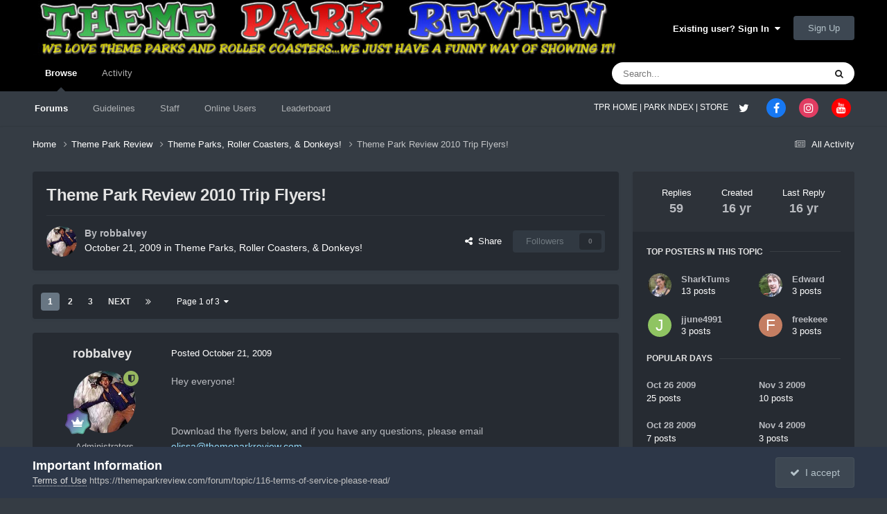

--- FILE ---
content_type: text/html;charset=UTF-8
request_url: https://themeparkreview.com/forum/topic/28974-theme-park-review-2010-trip-flyers/
body_size: 31805
content:
<!DOCTYPE html>
<html lang="en-US" dir="ltr">
	<head>
      <meta property="og:image" content="https://www.themeparkreview.com/images/general/tprlogo.jpg" />
      <script>
(function(w, d) {
w.adthrive = w.adthrive || {};
w.adthrive.cmd = w.adthrive.cmd || [];
w.adthrive.plugin = 'adthrive-ads-1.0.40-manual';
w.adthrive.host = 'ads.adthrive.com';
var s = d.createElement('script');
s.async = true;
s.referrerpolicy='no-referrer-when-downgrade';
s.src = 'https://' + w.adthrive.host + '/sites/5bb4d4f41b5c414750fe1b0f/ads.min.js?referrer=' + w.encodeURIComponent(w.location.href);
var n = d.getElementsByTagName('script')[0];
n.parentNode.insertBefore(s, n);
})(window, document);
</script>
		<meta charset="utf-8">
		<title>Theme Park Review 2010 Trip Flyers! - Theme Parks, Roller Coasters, &amp; Donkeys! - Theme Park Review</title>
		
			<!-- Global site tag (gtag.js) - Google Analytics -->
<script async src="https://www.googletagmanager.com/gtag/js?id=UA-89724814-1"></script>
<script>
  window.dataLayer = window.dataLayer || [];
  function gtag(){dataLayer.push(arguments);}
  gtag('js', new Date());

  gtag('config', 'UA-89724814-1');
</script>

		
		

	<meta name="viewport" content="width=device-width, initial-scale=1">


	
	


	<meta name="twitter:card" content="summary" />


	
		<meta name="twitter:site" content="@themeparkreview" />
	



	
		
			
				<meta property="og:title" content="Theme Park Review 2010 Trip Flyers!">
			
		
	

	
		
			
				<meta property="og:type" content="website">
			
		
	

	
		
			
				<meta property="og:url" content="https://themeparkreview.com/forum/topic/28974-theme-park-review-2010-trip-flyers/">
			
		
	

	
		
			
				<meta name="description" content="Hey everyone! Download the flyers below, and if you have any questions, please email elissa@themeparkreview.com The deadline for all trip initial deposts have now passed. We are still taking deposits to be put on the wait list for UK, Mid-America, and IntimidaTOUR. We do have spots OPEN for the E...">
			
		
	

	
		
			
				<meta property="og:description" content="Hey everyone! Download the flyers below, and if you have any questions, please email elissa@themeparkreview.com The deadline for all trip initial deposts have now passed. We are still taking deposits to be put on the wait list for UK, Mid-America, and IntimidaTOUR. We do have spots OPEN for the E...">
			
		
	

	
		
			
				<meta property="og:updated_time" content="2009-11-18T17:19:41Z">
			
		
	

	
		
			
				<meta property="og:site_name" content="Theme Park Review">
			
		
	

	
		
			
				<meta property="og:locale" content="en_US">
			
		
	


	
		<link rel="next" href="https://themeparkreview.com/forum/topic/28974-theme-park-review-2010-trip-flyers/page/2/" />
	

	
		<link rel="last" href="https://themeparkreview.com/forum/topic/28974-theme-park-review-2010-trip-flyers/page/3/" />
	

	
		<link rel="canonical" href="https://themeparkreview.com/forum/topic/28974-theme-park-review-2010-trip-flyers/" />
	





<link rel="manifest" href="https://themeparkreview.com/forum/manifest.webmanifest/">
<meta name="msapplication-config" content="https://themeparkreview.com/forum/browserconfig.xml/">
<meta name="msapplication-starturl" content="/">
<meta name="application-name" content="Theme Park Review">
<meta name="apple-mobile-web-app-title" content="Theme Park Review">

	<meta name="theme-color" content="#000000">










<link rel="preload" href="//themeparkreview.com/forum/applications/core/interface/font/fontawesome-webfont.woff2?v=4.7.0" as="font" crossorigin="anonymous">
		




	<link rel='stylesheet' href='https://themeparkreview.com/forum/uploads/css_built_3/341e4a57816af3ba440d891ca87450ff_framework.css?v=51296132c41763610863' media='all'>

	<link rel='stylesheet' href='https://themeparkreview.com/forum/uploads/css_built_3/05e81b71abe4f22d6eb8d1a929494829_responsive.css?v=51296132c41763610863' media='all'>

	<link rel='stylesheet' href='https://themeparkreview.com/forum/uploads/css_built_3/90eb5adf50a8c640f633d47fd7eb1778_core.css?v=51296132c41763610863' media='all'>

	<link rel='stylesheet' href='https://themeparkreview.com/forum/uploads/css_built_3/5a0da001ccc2200dc5625c3f3934497d_core_responsive.css?v=51296132c41763610863' media='all'>

	<link rel='stylesheet' href='https://themeparkreview.com/forum/uploads/css_built_3/62e269ced0fdab7e30e026f1d30ae516_forums.css?v=51296132c41763610863' media='all'>

	<link rel='stylesheet' href='https://themeparkreview.com/forum/uploads/css_built_3/76e62c573090645fb99a15a363d8620e_forums_responsive.css?v=51296132c41763610863' media='all'>

	<link rel='stylesheet' href='https://themeparkreview.com/forum/uploads/css_built_3/ebdea0c6a7dab6d37900b9190d3ac77b_topics.css?v=51296132c41763610863' media='all'>





<link rel='stylesheet' href='https://themeparkreview.com/forum/uploads/css_built_3/258adbb6e4f3e83cd3b355f84e3fa002_custom.css?v=51296132c41763610863' media='all'>




		
		

	</head>
	<body class='ipsApp ipsApp_front ipsJS_none ipsClearfix' data-controller='core.front.core.app' data-message="" data-pageApp='forums' data-pageLocation='front' data-pageModule='forums' data-pageController='topic' data-pageID='28974' >
		<a href='#ipsLayout_mainArea' class='ipsHide' title='Go to main content on this page' accesskey='m'>Jump to content</a>
		
			<div id='ipsLayout_header' class='ipsClearfix'>
				





				<header>
					<div class='ipsLayout_container'>
						


<a href='https://themeparkreview.com/forum/' id='elLogo' accesskey='1'><img src="https://themeparkreview.com/forum/uploads/monthly_2020_10/tprlogo_new5.jpg.afa028443a00320914825f118e8ed2dd.jpg" alt='Theme Park Review'></a>

						

	<ul id='elUserNav' class='ipsList_inline cSignedOut ipsResponsive_showDesktop'>
		
        
		
        
        
            
            <li id='elSignInLink'>
                <a href='https://themeparkreview.com/forum/login/' data-ipsMenu-closeOnClick="false" data-ipsMenu id='elUserSignIn'>
                    Existing user? Sign In &nbsp;<i class='fa fa-caret-down'></i>
                </a>
                
<div id='elUserSignIn_menu' class='ipsMenu ipsMenu_auto ipsHide'>
	<form accept-charset='utf-8' method='post' action='https://themeparkreview.com/forum/login/'>
		<input type="hidden" name="csrfKey" value="0f734ae29d4e7c279368491ac2288fda">
		<input type="hidden" name="ref" value="aHR0cHM6Ly90aGVtZXBhcmtyZXZpZXcuY29tL2ZvcnVtL3RvcGljLzI4OTc0LXRoZW1lLXBhcmstcmV2aWV3LTIwMTAtdHJpcC1mbHllcnMv">
		<div data-role="loginForm">
			
			
			
				<div class='ipsColumns ipsColumns_noSpacing'>
					<div class='ipsColumn ipsColumn_wide' id='elUserSignIn_internal'>
						
<div class="ipsPad ipsForm ipsForm_vertical">
	<h4 class="ipsType_sectionHead">Sign In</h4>
	<br><br>
	<ul class='ipsList_reset'>
		<li class="ipsFieldRow ipsFieldRow_noLabel ipsFieldRow_fullWidth">
			
			
				<input type="text" placeholder="Display Name or Email Address" name="auth" autocomplete="email">
			
		</li>
		<li class="ipsFieldRow ipsFieldRow_noLabel ipsFieldRow_fullWidth">
			<input type="password" placeholder="Password" name="password" autocomplete="current-password">
		</li>
		<li class="ipsFieldRow ipsFieldRow_checkbox ipsClearfix">
			<span class="ipsCustomInput">
				<input type="checkbox" name="remember_me" id="remember_me_checkbox" value="1" checked aria-checked="true">
				<span></span>
			</span>
			<div class="ipsFieldRow_content">
				<label class="ipsFieldRow_label" for="remember_me_checkbox">Remember me</label>
				<span class="ipsFieldRow_desc">Not recommended on shared computers</span>
			</div>
		</li>
		<li class="ipsFieldRow ipsFieldRow_fullWidth">
			<button type="submit" name="_processLogin" value="usernamepassword" class="ipsButton ipsButton_primary ipsButton_small" id="elSignIn_submit">Sign In</button>
			
				<p class="ipsType_right ipsType_small">
					
						<a href='https://themeparkreview.com/forum/lostpassword/' data-ipsDialog data-ipsDialog-title='Forgot your password?'>
					
					Forgot your password?</a>
				</p>
			
		</li>
	</ul>
</div>
					</div>
					<div class='ipsColumn ipsColumn_wide'>
						<div class='ipsPadding' id='elUserSignIn_external'>
							<div class='ipsAreaBackground_light ipsPadding:half'>
								
									<p class='ipsType_reset ipsType_small ipsType_center'><strong>Or sign in with one of these services</strong></p>
								
								
									<div class='ipsType_center ipsMargin_top:half'>
										

<button type="submit" name="_processLogin" value="3" class='ipsButton ipsButton_verySmall ipsButton_fullWidth ipsSocial ipsSocial_facebook' style="background-color: #3a579a">
	
		<span class='ipsSocial_icon'>
			
				<i class='fa fa-facebook-official'></i>
			
		</span>
		<span class='ipsSocial_text'>Sign in with Facebook</span>
	
</button>
									</div>
								
									<div class='ipsType_center ipsMargin_top:half'>
										

<button type="submit" name="_processLogin" value="4" class='ipsButton ipsButton_verySmall ipsButton_fullWidth ipsSocial ipsSocial_twitter' style="background-color: #000000">
	
		<span class='ipsSocial_icon'>
			
				<i class='fa fa-twitter'></i>
			
		</span>
		<span class='ipsSocial_text'>Sign in with X</span>
	
</button>
									</div>
								
							</div>
						</div>
					</div>
				</div>
			
		</div>
	</form>
</div>
            </li>
            
        
		
			<li>
				
					<a href='https://themeparkreview.com/forum/register/'  id='elRegisterButton' class='ipsButton ipsButton_normal ipsButton_primary'>Sign Up</a>
				
			</li>
		
	</ul>

						
<ul class='ipsMobileHamburger ipsList_reset ipsResponsive_hideDesktop'>
	<li data-ipsDrawer data-ipsDrawer-drawerElem='#elMobileDrawer'>
		<a href='#'>
			
			
				
			
			
			
			<i class='fa fa-navicon'></i>
		</a>
	</li>
</ul>
					</div>
				</header>
				

	<nav data-controller='core.front.core.navBar' class=' ipsResponsive_showDesktop'>
		<div class='ipsNavBar_primary ipsLayout_container '>
			<ul data-role="primaryNavBar" class='ipsClearfix'>
				


	
		
		
			
		
		<li class='ipsNavBar_active' data-active id='elNavSecondary_1' data-role="navBarItem" data-navApp="core" data-navExt="CustomItem">
			
			
				<a href="https://themeparkreview.com/forum/"  data-navItem-id="1" data-navDefault>
					Browse<span class='ipsNavBar_active__identifier'></span>
				</a>
			
			
				<ul class='ipsNavBar_secondary ' data-role='secondaryNavBar'>
					


	
	

	
		
		
			
		
		<li class='ipsNavBar_active' data-active id='elNavSecondary_10' data-role="navBarItem" data-navApp="forums" data-navExt="Forums">
			
			
				<a href="https://themeparkreview.com/forum/"  data-navItem-id="10" data-navDefault>
					Forums<span class='ipsNavBar_active__identifier'></span>
				</a>
			
			
		</li>
	
	

	
		
		
		<li  id='elNavSecondary_12' data-role="navBarItem" data-navApp="core" data-navExt="Guidelines">
			
			
				<a href="https://themeparkreview.com/forum/topic/116-terms-of-service-please-read/"  data-navItem-id="12" >
					Guidelines<span class='ipsNavBar_active__identifier'></span>
				</a>
			
			
		</li>
	
	

	
		
		
		<li  id='elNavSecondary_13' data-role="navBarItem" data-navApp="core" data-navExt="StaffDirectory">
			
			
				<a href="https://themeparkreview.com/forum/staff/"  data-navItem-id="13" >
					Staff<span class='ipsNavBar_active__identifier'></span>
				</a>
			
			
		</li>
	
	

	
		
		
		<li  id='elNavSecondary_14' data-role="navBarItem" data-navApp="core" data-navExt="OnlineUsers">
			
			
				<a href="https://themeparkreview.com/forum/online/"  data-navItem-id="14" >
					Online Users<span class='ipsNavBar_active__identifier'></span>
				</a>
			
			
		</li>
	
	

	
		
		
		<li  id='elNavSecondary_15' data-role="navBarItem" data-navApp="core" data-navExt="Leaderboard">
			
			
				<a href="https://themeparkreview.com/forum/leaderboard/"  data-navItem-id="15" >
					Leaderboard<span class='ipsNavBar_active__identifier'></span>
				</a>
			
			
		</li>
	
	

					<li class='ipsHide' id='elNavigationMore_1' data-role='navMore'>
						<a href='#' data-ipsMenu data-ipsMenu-appendTo='#elNavigationMore_1' id='elNavigationMore_1_dropdown'>More <i class='fa fa-caret-down'></i></a>
						<ul class='ipsHide ipsMenu ipsMenu_auto' id='elNavigationMore_1_dropdown_menu' data-role='moreDropdown'></ul>
					</li>
             
<!-- Custom Code Start -->                  
                  <style>
                    .social_secondary {
                      padding-top: 5px;
                      padding-right: 20px;
                    }
                    .links_secondary {
                      padding-right: 15px;
                    }  
                    .links_secondary a {
                      color: #bebebe;
                      font-size: 14px;
                    }  
                  </style>  

                  <div id="elFooterSocialLinks" class="ipsList_inline ipsType_right social_secondary">
                    <span class="links_secondary">
                      <a href="https://www.themeparkreview.com">
                        TPR HOME&nbsp;|
                      </a>
                      <a href="https://www.themeparkreview.com/parks/">
                        PARK INDEX&nbsp;|
                      </a>
                      <a href="https://www.themeparkreview.com/store/">
                        STORE
                      </a> 
                    </span>
                    <li class='cUserNav_icon'>
                      <a href='https://www.twitter.com/themeparkreview' target='_blank' class='cShareLink cShareLink_twitter' rel='noopener noreferrer'><i class='fa fa-twitter'></i></a>
                    </li>
                    <li class='cUserNav_icon'>
                      <a href='https://www.facebook.com/themeparkreview' target='_blank' class='cShareLink cShareLink_facebook' rel='noopener noreferrer'><i class='fa fa-facebook'></i></a>
                    </li>
                    <li class='cUserNav_icon'>
                      <a href='https://www.instagram.com/themeparkreview' target='_blank' class='cShareLink cShareLink_instagram' rel='noopener noreferrer'><i class='fa fa-instagram'></i></a>
                    </li>
                    <li class='cUserNav_icon'>
                      <a href='https://www.youtube.com/themeparkreview' target='_blank' class='cShareLink cShareLink_youtube' rel='noopener noreferrer'><i class='fa fa-youtube'></i></a>
                    </li>
                  </div>
<!-- Custom Code End -->                  
                  
				</ul>
			
		</li>
	
	

	
		
		
		<li  id='elNavSecondary_2' data-role="navBarItem" data-navApp="core" data-navExt="CustomItem">
			
			
				<a href="https://themeparkreview.com/forum/discover/"  data-navItem-id="2" >
					Activity<span class='ipsNavBar_active__identifier'></span>
				</a>
			
			
				<ul class='ipsNavBar_secondary ipsHide' data-role='secondaryNavBar'>
					


	
		
		
		<li  id='elNavSecondary_4' data-role="navBarItem" data-navApp="core" data-navExt="AllActivity">
			
			
				<a href="https://themeparkreview.com/forum/discover/"  data-navItem-id="4" >
					All Activity<span class='ipsNavBar_active__identifier'></span>
				</a>
			
			
		</li>
	
	

	
	

	
	

	
	

	
		
		
		<li  id='elNavSecondary_8' data-role="navBarItem" data-navApp="core" data-navExt="Search">
			
			
				<a href="https://themeparkreview.com/forum/search/"  data-navItem-id="8" >
					Search<span class='ipsNavBar_active__identifier'></span>
				</a>
			
			
		</li>
	
	

	
	

					<li class='ipsHide' id='elNavigationMore_2' data-role='navMore'>
						<a href='#' data-ipsMenu data-ipsMenu-appendTo='#elNavigationMore_2' id='elNavigationMore_2_dropdown'>More <i class='fa fa-caret-down'></i></a>
						<ul class='ipsHide ipsMenu ipsMenu_auto' id='elNavigationMore_2_dropdown_menu' data-role='moreDropdown'></ul>
					</li>
             
<!-- Custom Code Start -->                  
                  <style>
                    .social_secondary {
                      padding-top: 5px;
                      padding-right: 20px;
                    }
                    .links_secondary {
                      padding-right: 15px;
                    }  
                    .links_secondary a {
                      color: #bebebe;
                      font-size: 14px;
                    }  
                  </style>  

                  <div id="elFooterSocialLinks" class="ipsList_inline ipsType_right social_secondary">
                    <span class="links_secondary">
                      <a href="https://www.themeparkreview.com">
                        TPR HOME&nbsp;|
                      </a>
                      <a href="https://www.themeparkreview.com/parks/">
                        PARK INDEX&nbsp;|
                      </a>
                      <a href="https://www.themeparkreview.com/store/">
                        STORE
                      </a> 
                    </span>
                    <li class='cUserNav_icon'>
                      <a href='https://www.twitter.com/themeparkreview' target='_blank' class='cShareLink cShareLink_twitter' rel='noopener noreferrer'><i class='fa fa-twitter'></i></a>
                    </li>
                    <li class='cUserNav_icon'>
                      <a href='https://www.facebook.com/themeparkreview' target='_blank' class='cShareLink cShareLink_facebook' rel='noopener noreferrer'><i class='fa fa-facebook'></i></a>
                    </li>
                    <li class='cUserNav_icon'>
                      <a href='https://www.instagram.com/themeparkreview' target='_blank' class='cShareLink cShareLink_instagram' rel='noopener noreferrer'><i class='fa fa-instagram'></i></a>
                    </li>
                    <li class='cUserNav_icon'>
                      <a href='https://www.youtube.com/themeparkreview' target='_blank' class='cShareLink cShareLink_youtube' rel='noopener noreferrer'><i class='fa fa-youtube'></i></a>
                    </li>
                  </div>
<!-- Custom Code End -->                  
                  
				</ul>
			
		</li>
	
	

				<li class='ipsHide' id='elNavigationMore' data-role='navMore'>
					<a href='#' data-ipsMenu data-ipsMenu-appendTo='#elNavigationMore' id='elNavigationMore_dropdown'>More</a>
					<ul class='ipsNavBar_secondary ipsHide' data-role='secondaryNavBar'>
						<li class='ipsHide' id='elNavigationMore_more' data-role='navMore'>
							<a href='#' data-ipsMenu data-ipsMenu-appendTo='#elNavigationMore_more' id='elNavigationMore_more_dropdown'>More <i class='fa fa-caret-down'></i></a>
							<ul class='ipsHide ipsMenu ipsMenu_auto' id='elNavigationMore_more_dropdown_menu' data-role='moreDropdown'></ul>
						</li>
					</ul>
				</li>
			</ul>
			

	<div id="elSearchWrapper">
		<div id='elSearch' data-controller="core.front.core.quickSearch">
			<form accept-charset='utf-8' action='//themeparkreview.com/forum/search/?do=quicksearch' method='post'>
                <input type='search' id='elSearchField' placeholder='Search...' name='q' autocomplete='off' aria-label='Search'>
                <details class='cSearchFilter'>
                    <summary class='cSearchFilter__text'></summary>
                    <ul class='cSearchFilter__menu'>
                        
                        <li><label><input type="radio" name="type" value="all" ><span class='cSearchFilter__menuText'>Everywhere</span></label></li>
                        
                            
                                <li><label><input type="radio" name="type" value='contextual_{&quot;type&quot;:&quot;forums_topic&quot;,&quot;nodes&quot;:4}' checked><span class='cSearchFilter__menuText'>This Forum</span></label></li>
                            
                                <li><label><input type="radio" name="type" value='contextual_{&quot;type&quot;:&quot;forums_topic&quot;,&quot;item&quot;:28974}' checked><span class='cSearchFilter__menuText'>This Topic</span></label></li>
                            
                        
                        
                            <li><label><input type="radio" name="type" value="core_statuses_status"><span class='cSearchFilter__menuText'>Status Updates</span></label></li>
                        
                            <li><label><input type="radio" name="type" value="forums_topic"><span class='cSearchFilter__menuText'>Topics</span></label></li>
                        
                            <li><label><input type="radio" name="type" value="core_members"><span class='cSearchFilter__menuText'>Members</span></label></li>
                        
                    </ul>
                </details>
				<button class='cSearchSubmit' type="submit" aria-label='Search'><i class="fa fa-search"></i></button>
			</form>
		</div>
	</div>

		</div>
	</nav>

				
<ul id='elMobileNav' class='ipsResponsive_hideDesktop' data-controller='core.front.core.mobileNav'>
	
		
			
			
				
				
			
				
					<li id='elMobileBreadcrumb'>
						<a href='https://themeparkreview.com/forum/forum/4-theme-parks-roller-coasters-donkeys/'>
							<span>Theme Parks, Roller Coasters, &amp; Donkeys!</span>
						</a>
					</li>
				
				
			
				
				
			
		
	
	
	
	<li >
		<a data-action="defaultStream" href='https://themeparkreview.com/forum/discover/'><i class="fa fa-newspaper-o" aria-hidden="true"></i></a>
	</li>

	

	
		<li class='ipsJS_show'>
			<a href='https://themeparkreview.com/forum/search/'><i class='fa fa-search'></i></a>
		</li>
	
</ul>
<!-- Custom Code Start -->                  
<style>
  .social_mobile {
    padding-top: 5px;
    padding-right: 5px;
    padding-left: 5px;
  }
  .links_secondary {
    padding-right: 5px;
  }  
  .links_secondary a {
    color: #ffffff;
    font-size: 12px;
  }  
  .cShareLink_mobile {
    width: 20px;
    height: 20px;
    line-height: 20px;
    text-align: center;
    border-radius: 16px;
    display: inline-block;
    color: white !important;
    font-size: 1px;
  }   
  #elFooterSocialLinks_mobile {
    color: #fff;
    line-height: 12px;
    text-decoration: none;
    margin-top: 10px;
  }
  #elFooterSocialLinks_mobile > li > a .fa {
    font-size: 12px;
  } 
</style>  

<div class="social_mobile ipsResponsive_showPhone ipsResponsive_block">
  <span class="links_secondary">
    <a href="https://www.themeparkreview.com">
      &nbsp TPR Home&nbsp;|
    </a>
    <a href="https://www.themeparkreview.com/parks/">
      Parks&nbsp;|
    </a>
    <a href="https://www.twitter.com/themeparkreview' target='_blank">
      Twitter&nbsp;|
    </a> 
        <a href="https://www.facebook.com/themeparkreview' target='_blank">
      Facebook&nbsp;|
    </a> 
            <a href="https://www.youtube.com/themeparkreview' target='_blank">
      YouTube&nbsp;|
    </a>
                <a href="https://www.instagram.com/themeparkreview' target='_blank">
      Instagram&nbsp;
    </a>
  </span>  

</div>   
<!-- Custom Code End -->
			</div>
		
		<main id='ipsLayout_body' class='ipsLayout_container'>
			<div id='ipsLayout_contentArea'>
				<div id='ipsLayout_contentWrapper'>
					
<nav class='ipsBreadcrumb ipsBreadcrumb_top ipsFaded_withHover'>
	

	<ul class='ipsList_inline ipsPos_right'>
		
		<li >
			<a data-action="defaultStream" class='ipsType_light '  href='https://themeparkreview.com/forum/discover/'><i class="fa fa-newspaper-o" aria-hidden="true"></i> <span>All Activity</span></a>
		</li>
		
	</ul>

	<ul data-role="breadcrumbList">
		<li>
			<a title="Home" href='https://themeparkreview.com/forum/'>
				<span>Home <i class='fa fa-angle-right'></i></span>
			</a>
		</li>
		
		
			<li>
				
					<a href='https://themeparkreview.com/forum/forum/34-theme-park-review/'>
						<span>Theme Park Review <i class='fa fa-angle-right' aria-hidden="true"></i></span>
					</a>
				
			</li>
		
			<li>
				
					<a href='https://themeparkreview.com/forum/forum/4-theme-parks-roller-coasters-donkeys/'>
						<span>Theme Parks, Roller Coasters, &amp; Donkeys! <i class='fa fa-angle-right' aria-hidden="true"></i></span>
					</a>
				
			</li>
		
			<li>
				
					Theme Park Review 2010 Trip Flyers!
				
			</li>
		
	</ul>
</nav>
					
					<div id='ipsLayout_mainArea'>
						
						
						
						

	




						



<div class="ipsPageHeader ipsResponsive_pull ipsBox ipsPadding sm:ipsPadding:half ipsMargin_bottom">
		
	
	<div class="ipsFlex ipsFlex-ai:center ipsFlex-fw:wrap ipsGap:4">
		<div class="ipsFlex-flex:11">
			<h1 class="ipsType_pageTitle ipsContained_container">
				

				
				
					<span class="ipsType_break ipsContained">
						<span>Theme Park Review 2010 Trip Flyers!</span>
					</span>
				
			</h1>

			
			
		</div>
		
	</div>
	<hr class="ipsHr">
	<div class="ipsPageHeader__meta ipsFlex ipsFlex-jc:between ipsFlex-ai:center ipsFlex-fw:wrap ipsGap:3">
		<div class="ipsFlex-flex:11">
			<div class="ipsPhotoPanel ipsPhotoPanel_mini ipsPhotoPanel_notPhone ipsClearfix">
				


	<a href="https://themeparkreview.com/forum/profile/2-robbalvey/" rel="nofollow" data-ipsHover data-ipsHover-width="370" data-ipsHover-target="https://themeparkreview.com/forum/profile/2-robbalvey/?do=hovercard" class="ipsUserPhoto ipsUserPhoto_mini" title="Go to robbalvey's profile">
		<img src='https://themeparkreview.com/forum/uploads/monthly_2020_10/7f6d761705e56cef2ef344c6abf438a9_2.thumb.jpg.ce7563594b6b2c7c3d9da416dae2d8d2.jpg' alt='robbalvey' loading="lazy">
	</a>

				<div>
					<p class="ipsType_reset ipsType_blendLinks">
						<span class="ipsType_normal">
						
							<strong>By 


<a href='https://themeparkreview.com/forum/profile/2-robbalvey/' rel="nofollow" data-ipsHover data-ipsHover-width='370' data-ipsHover-target='https://themeparkreview.com/forum/profile/2-robbalvey/?do=hovercard&amp;referrer=https%253A%252F%252Fthemeparkreview.com%252Fforum%252Ftopic%252F28974-theme-park-review-2010-trip-flyers%252F' title="Go to robbalvey's profile" class="ipsType_break">robbalvey</a></strong><br>
							<span class="ipsType_light"><time datetime='2009-10-21T01:55:30Z' title='10/21/2009 01:55  AM' data-short='16 yr'>October 21, 2009</time> in <a href="https://themeparkreview.com/forum/forum/4-theme-parks-roller-coasters-donkeys/">Theme Parks, Roller Coasters, &amp; Donkeys!</a></span>
						
						</span>
					</p>
				</div>
			</div>
		</div>
		
			<div class="ipsFlex-flex:01 ipsResponsive_hidePhone">
				<div class="ipsShareLinks">
					
						


    <a href='#elShareItem_746884167_menu' id='elShareItem_746884167' data-ipsMenu class='ipsShareButton ipsButton ipsButton_verySmall ipsButton_link ipsButton_link--light'>
        <span><i class='fa fa-share-alt'></i></span> &nbsp;Share
    </a>

    <div class='ipsPadding ipsMenu ipsMenu_normal ipsHide' id='elShareItem_746884167_menu' data-controller="core.front.core.sharelink">
        
        
        <span data-ipsCopy data-ipsCopy-flashmessage>
            <a href="https://themeparkreview.com/forum/topic/28974-theme-park-review-2010-trip-flyers/" class="ipsButton ipsButton_light ipsButton_small ipsButton_fullWidth" data-role="copyButton" data-clipboard-text="https://themeparkreview.com/forum/topic/28974-theme-park-review-2010-trip-flyers/" data-ipstooltip title='Copy Link to Clipboard'><i class="fa fa-clone"></i> https://themeparkreview.com/forum/topic/28974-theme-park-review-2010-trip-flyers/</a>
        </span>
        <ul class='ipsShareLinks ipsMargin_top:half'>
            
                <li>
<a href="https://x.com/share?url=https%3A%2F%2Fthemeparkreview.com%2Fforum%2Ftopic%2F28974-theme-park-review-2010-trip-flyers%2F" class="cShareLink cShareLink_x" target="_blank" data-role="shareLink" title='Share on X' data-ipsTooltip rel='nofollow noopener'>
    <i class="fa fa-x"></i>
</a></li>
            
                <li>
<a href="https://www.facebook.com/sharer/sharer.php?u=https%3A%2F%2Fthemeparkreview.com%2Fforum%2Ftopic%2F28974-theme-park-review-2010-trip-flyers%2F" class="cShareLink cShareLink_facebook" target="_blank" data-role="shareLink" title='Share on Facebook' data-ipsTooltip rel='noopener nofollow'>
	<i class="fa fa-facebook"></i>
</a></li>
            
                <li>
<a href="https://www.reddit.com/submit?url=https%3A%2F%2Fthemeparkreview.com%2Fforum%2Ftopic%2F28974-theme-park-review-2010-trip-flyers%2F&amp;title=Theme+Park+Review+2010+Trip+Flyers%21" rel="nofollow noopener" class="cShareLink cShareLink_reddit" target="_blank" title='Share on Reddit' data-ipsTooltip>
	<i class="fa fa-reddit"></i>
</a></li>
            
                <li>
<a href="https://www.linkedin.com/shareArticle?mini=true&amp;url=https%3A%2F%2Fthemeparkreview.com%2Fforum%2Ftopic%2F28974-theme-park-review-2010-trip-flyers%2F&amp;title=Theme+Park+Review+2010+Trip+Flyers%21" rel="nofollow noopener" class="cShareLink cShareLink_linkedin" target="_blank" data-role="shareLink" title='Share on LinkedIn' data-ipsTooltip>
	<i class="fa fa-linkedin"></i>
</a></li>
            
                <li>
<a href="https://pinterest.com/pin/create/button/?url=https://themeparkreview.com/forum/topic/28974-theme-park-review-2010-trip-flyers/&amp;media=" class="cShareLink cShareLink_pinterest" rel="nofollow noopener" target="_blank" data-role="shareLink" title='Share on Pinterest' data-ipsTooltip>
	<i class="fa fa-pinterest"></i>
</a></li>
            
        </ul>
        
            <hr class='ipsHr'>
            <button class='ipsHide ipsButton ipsButton_verySmall ipsButton_light ipsButton_fullWidth ipsMargin_top:half' data-controller='core.front.core.webshare' data-role='webShare' data-webShareTitle='Theme Park Review 2010 Trip Flyers!' data-webShareText='Theme Park Review 2010 Trip Flyers!' data-webShareUrl='https://themeparkreview.com/forum/topic/28974-theme-park-review-2010-trip-flyers/'>More sharing options...</button>
        
    </div>

					
					
                    

					



					

<div data-followApp='forums' data-followArea='topic' data-followID='28974' data-controller='core.front.core.followButton'>
	

	<a href='https://themeparkreview.com/forum/login/' rel="nofollow" class="ipsFollow ipsPos_middle ipsButton ipsButton_light ipsButton_verySmall ipsButton_disabled" data-role="followButton" data-ipsTooltip title='Sign in to follow this'>
		<span>Followers</span>
		<span class='ipsCommentCount'>0</span>
	</a>

</div>
				</div>
			</div>
					
	</div>
	
	
</div>








<div class="ipsClearfix">
	<ul class="ipsToolList ipsToolList_horizontal ipsClearfix ipsSpacer_both ipsResponsive_hidePhone">
		
		
		
	

</ul>
</div>

<div id="comments" data-controller="core.front.core.commentFeed,forums.front.topic.view, core.front.core.ignoredComments" data-autopoll data-baseurl="https://themeparkreview.com/forum/topic/28974-theme-park-review-2010-trip-flyers/"  data-feedid="topic-28974" class="cTopic ipsClear ipsSpacer_top">
	
			

				<div class="ipsBox ipsResponsive_pull ipsPadding:half ipsClearfix ipsClear ipsMargin_bottom">
					
					
						


	
	<ul class='ipsPagination' id='elPagination_4e6dc09aa733dcb36cbbb08f381aad95_1333399480' data-ipsPagination-seoPagination='true' data-pages='3' data-ipsPagination  data-ipsPagination-pages="3" data-ipsPagination-perPage='25'>
		
			
				<li class='ipsPagination_first ipsPagination_inactive'><a href='https://themeparkreview.com/forum/topic/28974-theme-park-review-2010-trip-flyers/#comments' rel="first" data-page='1' data-ipsTooltip title='First page'><i class='fa fa-angle-double-left'></i></a></li>
				<li class='ipsPagination_prev ipsPagination_inactive'><a href='https://themeparkreview.com/forum/topic/28974-theme-park-review-2010-trip-flyers/#comments' rel="prev" data-page='0' data-ipsTooltip title='Previous page'>Prev</a></li>
			
			<li class='ipsPagination_page ipsPagination_active'><a href='https://themeparkreview.com/forum/topic/28974-theme-park-review-2010-trip-flyers/#comments' data-page='1'>1</a></li>
			
				
					<li class='ipsPagination_page'><a href='https://themeparkreview.com/forum/topic/28974-theme-park-review-2010-trip-flyers/page/2/#comments' data-page='2'>2</a></li>
				
					<li class='ipsPagination_page'><a href='https://themeparkreview.com/forum/topic/28974-theme-park-review-2010-trip-flyers/page/3/#comments' data-page='3'>3</a></li>
				
				<li class='ipsPagination_next'><a href='https://themeparkreview.com/forum/topic/28974-theme-park-review-2010-trip-flyers/page/2/#comments' rel="next" data-page='2' data-ipsTooltip title='Next page'>Next</a></li>
				<li class='ipsPagination_last'><a href='https://themeparkreview.com/forum/topic/28974-theme-park-review-2010-trip-flyers/page/3/#comments' rel="last" data-page='3' data-ipsTooltip title='Last page'><i class='fa fa-angle-double-right'></i></a></li>
			
			
				<li class='ipsPagination_pageJump'>
					<a href='#' data-ipsMenu data-ipsMenu-closeOnClick='false' data-ipsMenu-appendTo='#elPagination_4e6dc09aa733dcb36cbbb08f381aad95_1333399480' id='elPagination_4e6dc09aa733dcb36cbbb08f381aad95_1333399480_jump'>Page 1 of 3 &nbsp;<i class='fa fa-caret-down'></i></a>
					<div class='ipsMenu ipsMenu_narrow ipsPadding ipsHide' id='elPagination_4e6dc09aa733dcb36cbbb08f381aad95_1333399480_jump_menu'>
						<form accept-charset='utf-8' method='post' action='https://themeparkreview.com/forum/topic/28974-theme-park-review-2010-trip-flyers/#comments' data-role="pageJump" data-baseUrl='#'>
							<ul class='ipsForm ipsForm_horizontal'>
								<li class='ipsFieldRow'>
									<input type='number' min='1' max='3' placeholder='Page number' class='ipsField_fullWidth' name='page'>
								</li>
								<li class='ipsFieldRow ipsFieldRow_fullWidth'>
									<input type='submit' class='ipsButton_fullWidth ipsButton ipsButton_verySmall ipsButton_primary' value='Go'>
								</li>
							</ul>
						</form>
					</div>
				</li>
			
		
	</ul>

					
				</div>
			
	

	

<div data-controller='core.front.core.recommendedComments' data-url='https://themeparkreview.com/forum/topic/28974-theme-park-review-2010-trip-flyers/?recommended=comments' class='ipsRecommendedComments ipsHide'>
	<div data-role="recommendedComments">
		<h2 class='ipsType_sectionHead ipsType_large ipsType_bold ipsMargin_bottom'>Recommended Posts</h2>
		
	</div>
</div>
	
	<div id="elPostFeed" data-role="commentFeed" data-controller="core.front.core.moderation" >
		<form action="https://themeparkreview.com/forum/topic/28974-theme-park-review-2010-trip-flyers/?csrfKey=0f734ae29d4e7c279368491ac2288fda&amp;do=multimodComment" method="post" data-ipspageaction data-role="moderationTools">
			
			
				

					

					
					



<a id='findComment-787635'></a>
<a id='comment-787635'></a>
<article  id='elComment_787635' class='cPost ipsBox ipsResponsive_pull  ipsComment  ipsComment_parent ipsClearfix ipsClear ipsColumns ipsColumns_noSpacing ipsColumns_collapsePhone    '>
	

	

	<div class='cAuthorPane_mobile ipsResponsive_showPhone'>
		<div class='cAuthorPane_photo'>
			<div class='cAuthorPane_photoWrap'>
				


	<a href="https://themeparkreview.com/forum/profile/2-robbalvey/" rel="nofollow" data-ipsHover data-ipsHover-width="370" data-ipsHover-target="https://themeparkreview.com/forum/profile/2-robbalvey/?do=hovercard" class="ipsUserPhoto ipsUserPhoto_large" title="Go to robbalvey's profile">
		<img src='https://themeparkreview.com/forum/uploads/monthly_2020_10/7f6d761705e56cef2ef344c6abf438a9_2.thumb.jpg.ce7563594b6b2c7c3d9da416dae2d8d2.jpg' alt='robbalvey' loading="lazy">
	</a>

				
				<span class="cAuthorPane_badge cAuthorPane_badge--moderator" data-ipsTooltip title="robbalvey is a moderator"></span>
				
				
					<a href="https://themeparkreview.com/forum/profile/2-robbalvey/badges/" rel="nofollow">
						
<img src='https://themeparkreview.com/forum/uploads/monthly_2021_07/14_GrandMaster.svg' loading="lazy" alt="Grand Master" class="cAuthorPane_badge cAuthorPane_badge--rank ipsOutline ipsOutline:2px" data-ipsTooltip title="Rank: Grand Master (14/14)">
					</a>
				
			</div>
		</div>
		<div class='cAuthorPane_content'>
			<h3 class='ipsType_sectionHead cAuthorPane_author ipsType_break ipsType_blendLinks ipsFlex ipsFlex-ai:center'>
				


<a href='https://themeparkreview.com/forum/profile/2-robbalvey/' rel="nofollow" data-ipsHover data-ipsHover-width='370' data-ipsHover-target='https://themeparkreview.com/forum/profile/2-robbalvey/?do=hovercard&amp;referrer=https%253A%252F%252Fthemeparkreview.com%252Fforum%252Ftopic%252F28974-theme-park-review-2010-trip-flyers%252F' title="Go to robbalvey's profile" class="ipsType_break">robbalvey</a>
			</h3>
			<div class='ipsType_light ipsType_reset'>
			    <a href='https://themeparkreview.com/forum/topic/28974-theme-park-review-2010-trip-flyers/#findComment-787635' rel="nofollow" class='ipsType_blendLinks'>Posted <time datetime='2009-10-21T01:55:30Z' title='10/21/2009 01:55  AM' data-short='16 yr'>October 21, 2009</time></a>
				
			</div>
		</div>
	</div>
	<aside class='ipsComment_author cAuthorPane ipsColumn ipsColumn_medium ipsResponsive_hidePhone'>
		<h3 class='ipsType_sectionHead cAuthorPane_author ipsType_blendLinks ipsType_break'><strong>


<a href='https://themeparkreview.com/forum/profile/2-robbalvey/' rel="nofollow" data-ipsHover data-ipsHover-width='370' data-ipsHover-target='https://themeparkreview.com/forum/profile/2-robbalvey/?do=hovercard&amp;referrer=https%253A%252F%252Fthemeparkreview.com%252Fforum%252Ftopic%252F28974-theme-park-review-2010-trip-flyers%252F' title="Go to robbalvey's profile" class="ipsType_break">robbalvey</a></strong>
			
		</h3>
		<ul class='cAuthorPane_info ipsList_reset'>
			<li data-role='photo' class='cAuthorPane_photo'>
				<div class='cAuthorPane_photoWrap'>
					


	<a href="https://themeparkreview.com/forum/profile/2-robbalvey/" rel="nofollow" data-ipsHover data-ipsHover-width="370" data-ipsHover-target="https://themeparkreview.com/forum/profile/2-robbalvey/?do=hovercard" class="ipsUserPhoto ipsUserPhoto_large" title="Go to robbalvey's profile">
		<img src='https://themeparkreview.com/forum/uploads/monthly_2020_10/7f6d761705e56cef2ef344c6abf438a9_2.thumb.jpg.ce7563594b6b2c7c3d9da416dae2d8d2.jpg' alt='robbalvey' loading="lazy">
	</a>

					
						<span class="cAuthorPane_badge cAuthorPane_badge--moderator" data-ipsTooltip title="robbalvey is a moderator"></span>
					
					
						
<img src='https://themeparkreview.com/forum/uploads/monthly_2021_07/14_GrandMaster.svg' loading="lazy" alt="Grand Master" class="cAuthorPane_badge cAuthorPane_badge--rank ipsOutline ipsOutline:2px" data-ipsTooltip title="Rank: Grand Master (14/14)">
					
				</div>
			</li>
			
				<li data-role='group'>Administrators</li>
				
			
			
				<li data-role='stats' class='ipsMargin_top'>
					<ul class="ipsList_reset ipsType_light ipsFlex ipsFlex-ai:center ipsFlex-jc:center ipsGap_row:2 cAuthorPane_stats">
						<li>
							
								<a href="https://themeparkreview.com/forum/profile/2-robbalvey/content/" rel="nofollow" title="48,428 posts" data-ipsTooltip class="ipsType_blendLinks">
							
								<i class="fa fa-comment"></i> 48.4k
							
								</a>
							
						</li>
						
					</ul>
				</li>
			
			
				

	
	<li data-role='custom-field' class='ipsResponsive_hidePhone ipsType_break'>
		
<strong>Location:</strong> Orlando, FL
	</li>
	
	<li data-role='custom-field' class='ipsResponsive_hidePhone ipsType_break'>
		
<strong>Gender:</strong> Male
	</li>
	

			
		</ul>
	</aside>
	<div class='ipsColumn ipsColumn_fluid ipsMargin:none'>
		

<div id='comment-787635_wrap' data-controller='core.front.core.comment' data-commentApp='forums' data-commentType='forums' data-commentID="787635" data-quoteData='{&quot;userid&quot;:2,&quot;username&quot;:&quot;robbalvey&quot;,&quot;timestamp&quot;:1256090130,&quot;contentapp&quot;:&quot;forums&quot;,&quot;contenttype&quot;:&quot;forums&quot;,&quot;contentid&quot;:28974,&quot;contentclass&quot;:&quot;forums_Topic&quot;,&quot;contentcommentid&quot;:787635}' class='ipsComment_content ipsType_medium'>

	<div class='ipsComment_meta ipsType_light ipsFlex ipsFlex-ai:center ipsFlex-jc:between ipsFlex-fd:row-reverse'>
		<div class='ipsType_light ipsType_reset ipsType_blendLinks ipsComment_toolWrap'>
			<div class='ipsResponsive_hidePhone ipsComment_badges'>
				<ul class='ipsList_reset ipsFlex ipsFlex-jc:end ipsFlex-fw:wrap ipsGap:2 ipsGap_row:1'>
					
					
					
					
					
				</ul>
			</div>
			<ul class='ipsList_reset ipsComment_tools'>
				<li>
					<a href='#elControls_787635_menu' class='ipsComment_ellipsis' id='elControls_787635' title='More options...' data-ipsMenu data-ipsMenu-appendTo='#comment-787635_wrap'><i class='fa fa-ellipsis-h'></i></a>
					<ul id='elControls_787635_menu' class='ipsMenu ipsMenu_narrow ipsHide'>
						
						
                        
						
						
						
							
								
							
							
							
							
							
							
						
					</ul>
				</li>
				
			</ul>
		</div>

		<div class='ipsType_reset ipsResponsive_hidePhone'>
		   
		   Posted <time datetime='2009-10-21T01:55:30Z' title='10/21/2009 01:55  AM' data-short='16 yr'>October 21, 2009</time>
		   
			
			<span class='ipsResponsive_hidePhone'>
				
				
			</span>
		</div>
	</div>

	

    

	<div class='cPost_contentWrap'>
		
		<div data-role='commentContent' class='ipsType_normal ipsType_richText ipsPadding_bottom ipsContained' data-controller='core.front.core.lightboxedImages'>
			
<p>Hey everyone!</p>
<p> </p>
<p>Download the flyers below, and if you have any questions, please email <a href="mailto:elissa@themeparkreview.com" rel="">elissa@themeparkreview.com</a></p>
<p> </p>
<p>The deadline for all trip initial deposts have now passed.  We are still taking deposits to be put on the wait list for UK, Mid-America, and IntimidaTOUR.</p>
<p> </p>
<p>We do have spots OPEN for the Europe trip.</p>
<p> </p>
<p>UK Trip - June 18th - June 28th, 2010</p>
<p>$300 Initial Deposit will put you on the trip wait list.</p>
<p> </p>
<p>Europe Trip - June 28th - July 5th, 2010</p>
<p>$275 Initial Deposit will reserve your spot NOW!</p>
<p> </p>
<p>Middle America Trip - August 5th - 16th, 2010</p>
<p>$250 Initial Deposit will put you on the trip wait list.</p>
<p> </p>
<p>IntimidaTOUR - August 16th - August 23rd, 2010</p>
<p>$200 Initial Deposit will put you on the trip wait list.</p>
<p> </p>
<p>To make your initial deposit you may use PayPal - account name: <a href="mailto:trips@themeparkreview.com" rel="">trips@themeparkreview.com</a></p>
<p> </p>
<p>**NOTE** BE SURE TO USE ECHECK OR "ACCEPT PAYPAL FEES" OPTION!!!  Otherwise you may be required to reimburse TPR for any PayPal fees deducted from your payment. </p>
<p> </p>
<p>You may also send in a payment via postal mail by filling out the registration form on the flyer and mailing in a check.  Details are found on Page 2 of the flyer.</p>
<p> </p>
<p>We hope to see you on a TPR Trip in 2010!</p>
<p> </p>
<p>--Robb</p>
<p><a href="https://themeparkreview.com/forum/applications/core/interface/file/attachment.php?id=288662" data-fileid="288662" data-fileext="pdf" rel="">TPR_MidAmerica_IntimidaTour_Trip_flyer.pdf</a></p>
<p>MidAmerica Trip and IntimidaTOUR Flyer</p>
<p><a href="https://themeparkreview.com/forum/applications/core/interface/file/attachment.php?id=288663" data-fileid="288663" data-fileext="pdf" rel="">TPR_UK_Europe_Trip_Flyer.pdf</a></p>
<p>UK Trip &amp; Europe Trip Flyer</p>


			
		</div>

		

		
			

		
	</div>

	
    
</div>
	</div>
</article>
					
					
					
						







<div class="ipsBox cTopicOverview cTopicOverview--inline ipsFlex ipsFlex-fd:row md:ipsFlex-fd:row sm:ipsFlex-fd:column ipsMargin_bottom sm:ipsMargin_bottom:half sm:ipsMargin_top:half ipsResponsive_pull ipsResponsive_hideDesktop ipsResponsive_block " data-controller='forums.front.topic.activity'>

	<div class='cTopicOverview__header ipsAreaBackground_light ipsFlex sm:ipsFlex-fw:wrap sm:ipsFlex-jc:center'>
		<ul class='cTopicOverview__stats ipsPadding ipsMargin:none sm:ipsPadding_horizontal:half ipsFlex ipsFlex-flex:10 ipsFlex-jc:around ipsFlex-ai:center'>
			<li class='cTopicOverview__statItem ipsType_center'>
				<span class='cTopicOverview__statTitle ipsType_light ipsTruncate ipsTruncate_line'>Replies</span>
				<span class='cTopicOverview__statValue'>59</span>
			</li>
			<li class='cTopicOverview__statItem ipsType_center'>
				<span class='cTopicOverview__statTitle ipsType_light ipsTruncate ipsTruncate_line'>Created</span>
				<span class='cTopicOverview__statValue'><time datetime='2009-10-21T01:55:30Z' title='10/21/2009 01:55  AM' data-short='16 yr'>16 yr</time></span>
			</li>
			<li class='cTopicOverview__statItem ipsType_center'>
				<span class='cTopicOverview__statTitle ipsType_light ipsTruncate ipsTruncate_line'>Last Reply </span>
				<span class='cTopicOverview__statValue'><time datetime='2009-11-18T17:19:41Z' title='11/18/2009 05:19  PM' data-short='16 yr'>16 yr</time></span>
			</li>
		</ul>
		<a href='#' data-action='toggleOverview' class='cTopicOverview__toggle cTopicOverview__toggle--inline ipsType_large ipsType_light ipsPad ipsFlex ipsFlex-ai:center ipsFlex-jc:center'><i class='fa fa-chevron-down'></i></a>
	</div>
	
		<div class='cTopicOverview__preview ipsFlex-flex:10' data-role="preview">
			<div class='cTopicOverview__previewInner ipsPadding_vertical ipsPadding_horizontal ipsResponsive_hidePhone ipsFlex ipsFlex-fd:row'>
				
					<div class='cTopicOverview__section--users ipsFlex-flex:00'>
						<h4 class='ipsType_reset cTopicOverview__sectionTitle ipsType_dark ipsType_uppercase ipsType_noBreak'>Top Posters In This Topic</h4>
						<ul class='cTopicOverview__dataList ipsMargin:none ipsPadding:none ipsList_style:none ipsFlex ipsFlex-jc:between ipsFlex-ai:center'>
							
								<li class="cTopicOverview__dataItem ipsMargin_right ipsFlex ipsFlex-jc:start ipsFlex-ai:center">
									


	<a href="https://themeparkreview.com/forum/profile/3-sharktums/" rel="nofollow" data-ipsHover data-ipsHover-width="370" data-ipsHover-target="https://themeparkreview.com/forum/profile/3-sharktums/?do=hovercard" class="ipsUserPhoto ipsUserPhoto_tiny" title="Go to SharkTums's profile">
		<img src='https://themeparkreview.com/forum/uploads/monthly_2020_10/DDC46E30-D067-4CFE-B42E-31D7DFA82B43.thumb.jpeg.4377604d0aa88a90eec5ce25d68f4ace.jpeg' alt='SharkTums' loading="lazy">
	</a>

									<p class='ipsMargin:none ipsPadding_left:half ipsPadding_right ipsType_right'>13</p>
								</li>
							
								<li class="cTopicOverview__dataItem ipsMargin_right ipsFlex ipsFlex-jc:start ipsFlex-ai:center">
									


	<a href="https://themeparkreview.com/forum/profile/20162-edward/" rel="nofollow" data-ipsHover data-ipsHover-width="370" data-ipsHover-target="https://themeparkreview.com/forum/profile/20162-edward/?do=hovercard" class="ipsUserPhoto ipsUserPhoto_tiny" title="Go to Edward's profile">
		<img src='https://themeparkreview.com/forum/uploads/monthly_2020_10/7f6d761705e56cef2ef344c6abf438a9_21904.thumb.jpg.16b29b1d12b6605f97e996eb65c23eb9.jpg' alt='Edward' loading="lazy">
	</a>

									<p class='ipsMargin:none ipsPadding_left:half ipsPadding_right ipsType_right'>3</p>
								</li>
							
								<li class="cTopicOverview__dataItem ipsMargin_right ipsFlex ipsFlex-jc:start ipsFlex-ai:center">
									


	<a href="https://themeparkreview.com/forum/profile/28369-jjune4991/" rel="nofollow" data-ipsHover data-ipsHover-width="370" data-ipsHover-target="https://themeparkreview.com/forum/profile/28369-jjune4991/?do=hovercard" class="ipsUserPhoto ipsUserPhoto_tiny" title="Go to jjune4991's profile">
		<img src='data:image/svg+xml,%3Csvg%20xmlns%3D%22http%3A%2F%2Fwww.w3.org%2F2000%2Fsvg%22%20viewBox%3D%220%200%201024%201024%22%20style%3D%22background%3A%238fc462%22%3E%3Cg%3E%3Ctext%20text-anchor%3D%22middle%22%20dy%3D%22.35em%22%20x%3D%22512%22%20y%3D%22512%22%20fill%3D%22%23ffffff%22%20font-size%3D%22700%22%20font-family%3D%22-apple-system%2C%20BlinkMacSystemFont%2C%20Roboto%2C%20Helvetica%2C%20Arial%2C%20sans-serif%22%3EJ%3C%2Ftext%3E%3C%2Fg%3E%3C%2Fsvg%3E' alt='jjune4991' loading="lazy">
	</a>

									<p class='ipsMargin:none ipsPadding_left:half ipsPadding_right ipsType_right'>3</p>
								</li>
							
								<li class="cTopicOverview__dataItem ipsMargin_right ipsFlex ipsFlex-jc:start ipsFlex-ai:center">
									


	<a href="https://themeparkreview.com/forum/profile/28982-freekeee/" rel="nofollow" data-ipsHover data-ipsHover-width="370" data-ipsHover-target="https://themeparkreview.com/forum/profile/28982-freekeee/?do=hovercard" class="ipsUserPhoto ipsUserPhoto_tiny" title="Go to freekeee's profile">
		<img src='data:image/svg+xml,%3Csvg%20xmlns%3D%22http%3A%2F%2Fwww.w3.org%2F2000%2Fsvg%22%20viewBox%3D%220%200%201024%201024%22%20style%3D%22background%3A%23c47e62%22%3E%3Cg%3E%3Ctext%20text-anchor%3D%22middle%22%20dy%3D%22.35em%22%20x%3D%22512%22%20y%3D%22512%22%20fill%3D%22%23ffffff%22%20font-size%3D%22700%22%20font-family%3D%22-apple-system%2C%20BlinkMacSystemFont%2C%20Roboto%2C%20Helvetica%2C%20Arial%2C%20sans-serif%22%3EF%3C%2Ftext%3E%3C%2Fg%3E%3C%2Fsvg%3E' alt='freekeee' loading="lazy">
	</a>

									<p class='ipsMargin:none ipsPadding_left:half ipsPadding_right ipsType_right'>3</p>
								</li>
							
						</ul>
					</div>
				
				
					<div class='cTopicOverview__section--popularDays ipsFlex-flex:00 ipsPadding_left ipsPadding_left:double'>
						<h4 class='ipsType_reset cTopicOverview__sectionTitle ipsType_dark ipsType_uppercase ipsType_noBreak'>Popular Days</h4>
						<ul class='cTopicOverview__dataList ipsMargin:none ipsPadding:none ipsList_style:none ipsFlex ipsFlex-jc:between ipsFlex-ai:center'>
							
								<li class='ipsFlex-flex:10'>
									<a href="https://themeparkreview.com/forum/topic/28974-theme-park-review-2010-trip-flyers/#findComment-788721" rel="nofollow" class='cTopicOverview__dataItem ipsMargin_right ipsType_blendLinks ipsFlex ipsFlex-jc:between ipsFlex-ai:center'>
										<p class='ipsMargin:none'>Oct 26</p>
										<p class='ipsMargin:none ipsMargin_horizontal ipsType_light'>25</p>
									</a>
								</li>
							
								<li class='ipsFlex-flex:10'>
									<a href="https://themeparkreview.com/forum/topic/28974-theme-park-review-2010-trip-flyers/#findComment-791801" rel="nofollow" class='cTopicOverview__dataItem ipsMargin_right ipsType_blendLinks ipsFlex ipsFlex-jc:between ipsFlex-ai:center'>
										<p class='ipsMargin:none'>Nov 3</p>
										<p class='ipsMargin:none ipsMargin_horizontal ipsType_light'>10</p>
									</a>
								</li>
							
								<li class='ipsFlex-flex:10'>
									<a href="https://themeparkreview.com/forum/topic/28974-theme-park-review-2010-trip-flyers/#findComment-789848" rel="nofollow" class='cTopicOverview__dataItem ipsMargin_right ipsType_blendLinks ipsFlex ipsFlex-jc:between ipsFlex-ai:center'>
										<p class='ipsMargin:none'>Oct 28</p>
										<p class='ipsMargin:none ipsMargin_horizontal ipsType_light'>7</p>
									</a>
								</li>
							
								<li class='ipsFlex-flex:10'>
									<a href="https://themeparkreview.com/forum/topic/28974-theme-park-review-2010-trip-flyers/#findComment-792276" rel="nofollow" class='cTopicOverview__dataItem ipsMargin_right ipsType_blendLinks ipsFlex ipsFlex-jc:between ipsFlex-ai:center'>
										<p class='ipsMargin:none'>Nov 4</p>
										<p class='ipsMargin:none ipsMargin_horizontal ipsType_light'>3</p>
									</a>
								</li>
							
						</ul>
					</div>
				
			</div>
		</div>
	
	
	<div class='cTopicOverview__body ipsPadding ipsHide ipsFlex ipsFlex-flex:11 ipsFlex-fd:column' data-role="overview">
		
			<div class='cTopicOverview__section--users ipsMargin_bottom'>
				<h4 class='ipsType_reset cTopicOverview__sectionTitle ipsType_withHr ipsType_dark ipsType_uppercase ipsMargin_bottom'>Top Posters In This Topic</h4>
				<ul class='cTopicOverview__dataList ipsList_reset ipsFlex ipsFlex-jc:start ipsFlex-ai:center ipsFlex-fw:wrap ipsGap:8 ipsGap_row:5'>
					
						<li class="cTopicOverview__dataItem cTopicOverview__dataItem--split ipsFlex ipsFlex-jc:start ipsFlex-ai:center ipsFlex-flex:11">
							


	<a href="https://themeparkreview.com/forum/profile/3-sharktums/" rel="nofollow" data-ipsHover data-ipsHover-width="370" data-ipsHover-target="https://themeparkreview.com/forum/profile/3-sharktums/?do=hovercard" class="ipsUserPhoto ipsUserPhoto_tiny" title="Go to SharkTums's profile">
		<img src='https://themeparkreview.com/forum/uploads/monthly_2020_10/DDC46E30-D067-4CFE-B42E-31D7DFA82B43.thumb.jpeg.4377604d0aa88a90eec5ce25d68f4ace.jpeg' alt='SharkTums' loading="lazy">
	</a>

							<p class='ipsMargin:none ipsMargin_left:half cTopicOverview__dataItemInner ipsType_left'>
								<strong class='ipsTruncate ipsTruncate_line'><a href='https://themeparkreview.com/forum/profile/3-sharktums/' class='ipsType_blendLinks'>SharkTums</a></strong>
								<span class='ipsType_light'>13 posts</span>
							</p>
						</li>
					
						<li class="cTopicOverview__dataItem cTopicOverview__dataItem--split ipsFlex ipsFlex-jc:start ipsFlex-ai:center ipsFlex-flex:11">
							


	<a href="https://themeparkreview.com/forum/profile/20162-edward/" rel="nofollow" data-ipsHover data-ipsHover-width="370" data-ipsHover-target="https://themeparkreview.com/forum/profile/20162-edward/?do=hovercard" class="ipsUserPhoto ipsUserPhoto_tiny" title="Go to Edward's profile">
		<img src='https://themeparkreview.com/forum/uploads/monthly_2020_10/7f6d761705e56cef2ef344c6abf438a9_21904.thumb.jpg.16b29b1d12b6605f97e996eb65c23eb9.jpg' alt='Edward' loading="lazy">
	</a>

							<p class='ipsMargin:none ipsMargin_left:half cTopicOverview__dataItemInner ipsType_left'>
								<strong class='ipsTruncate ipsTruncate_line'><a href='https://themeparkreview.com/forum/profile/20162-edward/' class='ipsType_blendLinks'>Edward</a></strong>
								<span class='ipsType_light'>3 posts</span>
							</p>
						</li>
					
						<li class="cTopicOverview__dataItem cTopicOverview__dataItem--split ipsFlex ipsFlex-jc:start ipsFlex-ai:center ipsFlex-flex:11">
							


	<a href="https://themeparkreview.com/forum/profile/28369-jjune4991/" rel="nofollow" data-ipsHover data-ipsHover-width="370" data-ipsHover-target="https://themeparkreview.com/forum/profile/28369-jjune4991/?do=hovercard" class="ipsUserPhoto ipsUserPhoto_tiny" title="Go to jjune4991's profile">
		<img src='data:image/svg+xml,%3Csvg%20xmlns%3D%22http%3A%2F%2Fwww.w3.org%2F2000%2Fsvg%22%20viewBox%3D%220%200%201024%201024%22%20style%3D%22background%3A%238fc462%22%3E%3Cg%3E%3Ctext%20text-anchor%3D%22middle%22%20dy%3D%22.35em%22%20x%3D%22512%22%20y%3D%22512%22%20fill%3D%22%23ffffff%22%20font-size%3D%22700%22%20font-family%3D%22-apple-system%2C%20BlinkMacSystemFont%2C%20Roboto%2C%20Helvetica%2C%20Arial%2C%20sans-serif%22%3EJ%3C%2Ftext%3E%3C%2Fg%3E%3C%2Fsvg%3E' alt='jjune4991' loading="lazy">
	</a>

							<p class='ipsMargin:none ipsMargin_left:half cTopicOverview__dataItemInner ipsType_left'>
								<strong class='ipsTruncate ipsTruncate_line'><a href='https://themeparkreview.com/forum/profile/28369-jjune4991/' class='ipsType_blendLinks'>jjune4991</a></strong>
								<span class='ipsType_light'>3 posts</span>
							</p>
						</li>
					
						<li class="cTopicOverview__dataItem cTopicOverview__dataItem--split ipsFlex ipsFlex-jc:start ipsFlex-ai:center ipsFlex-flex:11">
							


	<a href="https://themeparkreview.com/forum/profile/28982-freekeee/" rel="nofollow" data-ipsHover data-ipsHover-width="370" data-ipsHover-target="https://themeparkreview.com/forum/profile/28982-freekeee/?do=hovercard" class="ipsUserPhoto ipsUserPhoto_tiny" title="Go to freekeee's profile">
		<img src='data:image/svg+xml,%3Csvg%20xmlns%3D%22http%3A%2F%2Fwww.w3.org%2F2000%2Fsvg%22%20viewBox%3D%220%200%201024%201024%22%20style%3D%22background%3A%23c47e62%22%3E%3Cg%3E%3Ctext%20text-anchor%3D%22middle%22%20dy%3D%22.35em%22%20x%3D%22512%22%20y%3D%22512%22%20fill%3D%22%23ffffff%22%20font-size%3D%22700%22%20font-family%3D%22-apple-system%2C%20BlinkMacSystemFont%2C%20Roboto%2C%20Helvetica%2C%20Arial%2C%20sans-serif%22%3EF%3C%2Ftext%3E%3C%2Fg%3E%3C%2Fsvg%3E' alt='freekeee' loading="lazy">
	</a>

							<p class='ipsMargin:none ipsMargin_left:half cTopicOverview__dataItemInner ipsType_left'>
								<strong class='ipsTruncate ipsTruncate_line'><a href='https://themeparkreview.com/forum/profile/28982-freekeee/' class='ipsType_blendLinks'>freekeee</a></strong>
								<span class='ipsType_light'>3 posts</span>
							</p>
						</li>
					
				</ul>
			</div>
		
		
			<div class='cTopicOverview__section--popularDays ipsMargin_bottom'>
				<h4 class='ipsType_reset cTopicOverview__sectionTitle ipsType_withHr ipsType_dark ipsType_uppercase ipsMargin_top:half ipsMargin_bottom'>Popular Days</h4>
				<ul class='cTopicOverview__dataList ipsList_reset ipsFlex ipsFlex-jc:start ipsFlex-ai:center ipsFlex-fw:wrap ipsGap:8 ipsGap_row:5'>
					
						<li class='ipsFlex-flex:10'>
							<a href="https://themeparkreview.com/forum/topic/28974-theme-park-review-2010-trip-flyers/#findComment-788721" rel="nofollow" class='cTopicOverview__dataItem ipsType_blendLinks'>
								<p class='ipsMargin:none ipsType_bold'>Oct 26 2009</p>
								<p class='ipsMargin:none ipsType_light'>25 posts</p>
							</a>
						</li>
					
						<li class='ipsFlex-flex:10'>
							<a href="https://themeparkreview.com/forum/topic/28974-theme-park-review-2010-trip-flyers/#findComment-791801" rel="nofollow" class='cTopicOverview__dataItem ipsType_blendLinks'>
								<p class='ipsMargin:none ipsType_bold'>Nov 3 2009</p>
								<p class='ipsMargin:none ipsType_light'>10 posts</p>
							</a>
						</li>
					
						<li class='ipsFlex-flex:10'>
							<a href="https://themeparkreview.com/forum/topic/28974-theme-park-review-2010-trip-flyers/#findComment-789848" rel="nofollow" class='cTopicOverview__dataItem ipsType_blendLinks'>
								<p class='ipsMargin:none ipsType_bold'>Oct 28 2009</p>
								<p class='ipsMargin:none ipsType_light'>7 posts</p>
							</a>
						</li>
					
						<li class='ipsFlex-flex:10'>
							<a href="https://themeparkreview.com/forum/topic/28974-theme-park-review-2010-trip-flyers/#findComment-792276" rel="nofollow" class='cTopicOverview__dataItem ipsType_blendLinks'>
								<p class='ipsMargin:none ipsType_bold'>Nov 4 2009</p>
								<p class='ipsMargin:none ipsType_light'>3 posts</p>
							</a>
						</li>
					
				</ul>
			</div>
		
		
		
	</div>
	
		<a href='#' data-action='toggleOverview' class='cTopicOverview__toggle cTopicOverview__toggle--afterStats ipsType_large ipsType_light ipsPad ipsFlex ipsFlex-ai:center ipsFlex-jc:center'><i class='fa fa-chevron-down'></i></a>
	
	

</div>



					
				

					

					
					



<a id='findComment-788649'></a>
<a id='comment-788649'></a>
<article  id='elComment_788649' class='cPost ipsBox ipsResponsive_pull  ipsComment  ipsComment_parent ipsClearfix ipsClear ipsColumns ipsColumns_noSpacing ipsColumns_collapsePhone    '>
	

	

	<div class='cAuthorPane_mobile ipsResponsive_showPhone'>
		<div class='cAuthorPane_photo'>
			<div class='cAuthorPane_photoWrap'>
				


	<a href="https://themeparkreview.com/forum/profile/28369-jjune4991/" rel="nofollow" data-ipsHover data-ipsHover-width="370" data-ipsHover-target="https://themeparkreview.com/forum/profile/28369-jjune4991/?do=hovercard" class="ipsUserPhoto ipsUserPhoto_large" title="Go to jjune4991's profile">
		<img src='data:image/svg+xml,%3Csvg%20xmlns%3D%22http%3A%2F%2Fwww.w3.org%2F2000%2Fsvg%22%20viewBox%3D%220%200%201024%201024%22%20style%3D%22background%3A%238fc462%22%3E%3Cg%3E%3Ctext%20text-anchor%3D%22middle%22%20dy%3D%22.35em%22%20x%3D%22512%22%20y%3D%22512%22%20fill%3D%22%23ffffff%22%20font-size%3D%22700%22%20font-family%3D%22-apple-system%2C%20BlinkMacSystemFont%2C%20Roboto%2C%20Helvetica%2C%20Arial%2C%20sans-serif%22%3EJ%3C%2Ftext%3E%3C%2Fg%3E%3C%2Fsvg%3E' alt='jjune4991' loading="lazy">
	</a>

				
				
					<a href="https://themeparkreview.com/forum/profile/28369-jjune4991/badges/" rel="nofollow">
						
<img src='https://themeparkreview.com/forum/uploads/monthly_2021_07/12_Mentor.svg' loading="lazy" alt="Mentor" class="cAuthorPane_badge cAuthorPane_badge--rank ipsOutline ipsOutline:2px" data-ipsTooltip title="Rank: Mentor (12/14)">
					</a>
				
			</div>
		</div>
		<div class='cAuthorPane_content'>
			<h3 class='ipsType_sectionHead cAuthorPane_author ipsType_break ipsType_blendLinks ipsFlex ipsFlex-ai:center'>
				


<a href='https://themeparkreview.com/forum/profile/28369-jjune4991/' rel="nofollow" data-ipsHover data-ipsHover-width='370' data-ipsHover-target='https://themeparkreview.com/forum/profile/28369-jjune4991/?do=hovercard&amp;referrer=https%253A%252F%252Fthemeparkreview.com%252Fforum%252Ftopic%252F28974-theme-park-review-2010-trip-flyers%252F' title="Go to jjune4991's profile" class="ipsType_break">jjune4991</a>
			</h3>
			<div class='ipsType_light ipsType_reset'>
			    <a href='https://themeparkreview.com/forum/topic/28974-theme-park-review-2010-trip-flyers/#findComment-788649' rel="nofollow" class='ipsType_blendLinks'>Posted <time datetime='2009-10-26T00:31:02Z' title='10/26/2009 12:31  AM' data-short='16 yr'>October 26, 2009</time></a>
				
			</div>
		</div>
	</div>
	<aside class='ipsComment_author cAuthorPane ipsColumn ipsColumn_medium ipsResponsive_hidePhone'>
		<h3 class='ipsType_sectionHead cAuthorPane_author ipsType_blendLinks ipsType_break'><strong>


<a href='https://themeparkreview.com/forum/profile/28369-jjune4991/' rel="nofollow" data-ipsHover data-ipsHover-width='370' data-ipsHover-target='https://themeparkreview.com/forum/profile/28369-jjune4991/?do=hovercard&amp;referrer=https%253A%252F%252Fthemeparkreview.com%252Fforum%252Ftopic%252F28974-theme-park-review-2010-trip-flyers%252F' title="Go to jjune4991's profile" class="ipsType_break">jjune4991</a></strong>
			
		</h3>
		<ul class='cAuthorPane_info ipsList_reset'>
			<li data-role='photo' class='cAuthorPane_photo'>
				<div class='cAuthorPane_photoWrap'>
					


	<a href="https://themeparkreview.com/forum/profile/28369-jjune4991/" rel="nofollow" data-ipsHover data-ipsHover-width="370" data-ipsHover-target="https://themeparkreview.com/forum/profile/28369-jjune4991/?do=hovercard" class="ipsUserPhoto ipsUserPhoto_large" title="Go to jjune4991's profile">
		<img src='data:image/svg+xml,%3Csvg%20xmlns%3D%22http%3A%2F%2Fwww.w3.org%2F2000%2Fsvg%22%20viewBox%3D%220%200%201024%201024%22%20style%3D%22background%3A%238fc462%22%3E%3Cg%3E%3Ctext%20text-anchor%3D%22middle%22%20dy%3D%22.35em%22%20x%3D%22512%22%20y%3D%22512%22%20fill%3D%22%23ffffff%22%20font-size%3D%22700%22%20font-family%3D%22-apple-system%2C%20BlinkMacSystemFont%2C%20Roboto%2C%20Helvetica%2C%20Arial%2C%20sans-serif%22%3EJ%3C%2Ftext%3E%3C%2Fg%3E%3C%2Fsvg%3E' alt='jjune4991' loading="lazy">
	</a>

					
					
						
<img src='https://themeparkreview.com/forum/uploads/monthly_2021_07/12_Mentor.svg' loading="lazy" alt="Mentor" class="cAuthorPane_badge cAuthorPane_badge--rank ipsOutline ipsOutline:2px" data-ipsTooltip title="Rank: Mentor (12/14)">
					
				</div>
			</li>
			
				<li data-role='group'>Members</li>
				
			
			
				<li data-role='stats' class='ipsMargin_top'>
					<ul class="ipsList_reset ipsType_light ipsFlex ipsFlex-ai:center ipsFlex-jc:center ipsGap_row:2 cAuthorPane_stats">
						<li>
							
								<a href="https://themeparkreview.com/forum/profile/28369-jjune4991/content/" rel="nofollow" title="1,283 posts" data-ipsTooltip class="ipsType_blendLinks">
							
								<i class="fa fa-comment"></i> 1.3k
							
								</a>
							
						</li>
						
					</ul>
				</li>
			
			
				

			
		</ul>
	</aside>
	<div class='ipsColumn ipsColumn_fluid ipsMargin:none'>
		

<div id='comment-788649_wrap' data-controller='core.front.core.comment' data-commentApp='forums' data-commentType='forums' data-commentID="788649" data-quoteData='{&quot;userid&quot;:28369,&quot;username&quot;:&quot;jjune4991&quot;,&quot;timestamp&quot;:1256517062,&quot;contentapp&quot;:&quot;forums&quot;,&quot;contenttype&quot;:&quot;forums&quot;,&quot;contentid&quot;:28974,&quot;contentclass&quot;:&quot;forums_Topic&quot;,&quot;contentcommentid&quot;:788649}' class='ipsComment_content ipsType_medium'>

	<div class='ipsComment_meta ipsType_light ipsFlex ipsFlex-ai:center ipsFlex-jc:between ipsFlex-fd:row-reverse'>
		<div class='ipsType_light ipsType_reset ipsType_blendLinks ipsComment_toolWrap'>
			<div class='ipsResponsive_hidePhone ipsComment_badges'>
				<ul class='ipsList_reset ipsFlex ipsFlex-jc:end ipsFlex-fw:wrap ipsGap:2 ipsGap_row:1'>
					
					
					
					
					
				</ul>
			</div>
			<ul class='ipsList_reset ipsComment_tools'>
				<li>
					<a href='#elControls_788649_menu' class='ipsComment_ellipsis' id='elControls_788649' title='More options...' data-ipsMenu data-ipsMenu-appendTo='#comment-788649_wrap'><i class='fa fa-ellipsis-h'></i></a>
					<ul id='elControls_788649_menu' class='ipsMenu ipsMenu_narrow ipsHide'>
						
						
                        
						
						
						
							
								
							
							
							
							
							
							
						
					</ul>
				</li>
				
			</ul>
		</div>

		<div class='ipsType_reset ipsResponsive_hidePhone'>
		   
		   Posted <time datetime='2009-10-26T00:31:02Z' title='10/26/2009 12:31  AM' data-short='16 yr'>October 26, 2009</time>
		   
			
			<span class='ipsResponsive_hidePhone'>
				
				
			</span>
		</div>
	</div>

	

    

	<div class='cPost_contentWrap'>
		
		<div data-role='commentContent' class='ipsType_normal ipsType_richText ipsPadding_bottom ipsContained' data-controller='core.front.core.lightboxedImages'>
			
<p>how do I use paypal? I've never used it besides eBay once.</p>
<p> </p>
<p>wow. i really need to read all of the flyer before i ask my questions. ok, scratch my question.</p>


			
		</div>

		

		
			

		
	</div>

	
    
</div>
	</div>
</article>
					
					
					
				

					

					
					



<a id='findComment-788657'></a>
<a id='comment-788657'></a>
<article  id='elComment_788657' class='cPost ipsBox ipsResponsive_pull  ipsComment  ipsComment_parent ipsClearfix ipsClear ipsColumns ipsColumns_noSpacing ipsColumns_collapsePhone    '>
	

	

	<div class='cAuthorPane_mobile ipsResponsive_showPhone'>
		<div class='cAuthorPane_photo'>
			<div class='cAuthorPane_photoWrap'>
				


	<a href="https://themeparkreview.com/forum/profile/2499-nrthwnd/" rel="nofollow" data-ipsHover data-ipsHover-width="370" data-ipsHover-target="https://themeparkreview.com/forum/profile/2499-nrthwnd/?do=hovercard" class="ipsUserPhoto ipsUserPhoto_large" title="Go to Nrthwnd's profile">
		<img src='https://themeparkreview.com/forum/uploads/monthly_2022_05/Glow-2019.thumb.png.51283dac78b0cf68d82b8c5cb4f83ac9.png' alt='Nrthwnd' loading="lazy">
	</a>

				
				
					<a href="https://themeparkreview.com/forum/profile/2499-nrthwnd/badges/" rel="nofollow">
						
<img src='https://themeparkreview.com/forum/uploads/monthly_2021_07/14_GrandMaster.svg' loading="lazy" alt="Grand Master" class="cAuthorPane_badge cAuthorPane_badge--rank ipsOutline ipsOutline:2px" data-ipsTooltip title="Rank: Grand Master (14/14)">
					</a>
				
			</div>
		</div>
		<div class='cAuthorPane_content'>
			<h3 class='ipsType_sectionHead cAuthorPane_author ipsType_break ipsType_blendLinks ipsFlex ipsFlex-ai:center'>
				


<a href='https://themeparkreview.com/forum/profile/2499-nrthwnd/' rel="nofollow" data-ipsHover data-ipsHover-width='370' data-ipsHover-target='https://themeparkreview.com/forum/profile/2499-nrthwnd/?do=hovercard&amp;referrer=https%253A%252F%252Fthemeparkreview.com%252Fforum%252Ftopic%252F28974-theme-park-review-2010-trip-flyers%252F' title="Go to Nrthwnd's profile" class="ipsType_break">Nrthwnd</a>
			</h3>
			<div class='ipsType_light ipsType_reset'>
			    <a href='https://themeparkreview.com/forum/topic/28974-theme-park-review-2010-trip-flyers/#findComment-788657' rel="nofollow" class='ipsType_blendLinks'>Posted <time datetime='2009-10-26T00:49:23Z' title='10/26/2009 12:49  AM' data-short='16 yr'>October 26, 2009</time></a>
				
			</div>
		</div>
	</div>
	<aside class='ipsComment_author cAuthorPane ipsColumn ipsColumn_medium ipsResponsive_hidePhone'>
		<h3 class='ipsType_sectionHead cAuthorPane_author ipsType_blendLinks ipsType_break'><strong>


<a href='https://themeparkreview.com/forum/profile/2499-nrthwnd/' rel="nofollow" data-ipsHover data-ipsHover-width='370' data-ipsHover-target='https://themeparkreview.com/forum/profile/2499-nrthwnd/?do=hovercard&amp;referrer=https%253A%252F%252Fthemeparkreview.com%252Fforum%252Ftopic%252F28974-theme-park-review-2010-trip-flyers%252F' title="Go to Nrthwnd's profile" class="ipsType_break">Nrthwnd</a></strong>
			
		</h3>
		<ul class='cAuthorPane_info ipsList_reset'>
			<li data-role='photo' class='cAuthorPane_photo'>
				<div class='cAuthorPane_photoWrap'>
					


	<a href="https://themeparkreview.com/forum/profile/2499-nrthwnd/" rel="nofollow" data-ipsHover data-ipsHover-width="370" data-ipsHover-target="https://themeparkreview.com/forum/profile/2499-nrthwnd/?do=hovercard" class="ipsUserPhoto ipsUserPhoto_large" title="Go to Nrthwnd's profile">
		<img src='https://themeparkreview.com/forum/uploads/monthly_2022_05/Glow-2019.thumb.png.51283dac78b0cf68d82b8c5cb4f83ac9.png' alt='Nrthwnd' loading="lazy">
	</a>

					
					
						
<img src='https://themeparkreview.com/forum/uploads/monthly_2021_07/14_GrandMaster.svg' loading="lazy" alt="Grand Master" class="cAuthorPane_badge cAuthorPane_badge--rank ipsOutline ipsOutline:2px" data-ipsTooltip title="Rank: Grand Master (14/14)">
					
				</div>
			</li>
			
				<li data-role='group'>Members</li>
				
			
			
				<li data-role='stats' class='ipsMargin_top'>
					<ul class="ipsList_reset ipsType_light ipsFlex ipsFlex-ai:center ipsFlex-jc:center ipsGap_row:2 cAuthorPane_stats">
						<li>
							
								<a href="https://themeparkreview.com/forum/profile/2499-nrthwnd/content/" rel="nofollow" title="27,995 posts" data-ipsTooltip class="ipsType_blendLinks">
							
								<i class="fa fa-comment"></i> 28k
							
								</a>
							
						</li>
						
					</ul>
				</li>
			
			
				

	
	<li data-role='custom-field' class='ipsResponsive_hidePhone ipsType_break'>
		
<strong>Location:</strong> Vancouver, Can&#039;eh&#039;da
	</li>
	
	<li data-role='custom-field' class='ipsResponsive_hidePhone ipsType_break'>
		
<strong>Gender:</strong> Male
	</li>
	

	
	<li data-role='custom-field' class='ipsResponsive_hidePhone ipsType_break'>
		
<strong>Member Title:</strong> BAYSIDE STATION!
	</li>
	

			
		</ul>
	</aside>
	<div class='ipsColumn ipsColumn_fluid ipsMargin:none'>
		

<div id='comment-788657_wrap' data-controller='core.front.core.comment' data-commentApp='forums' data-commentType='forums' data-commentID="788657" data-quoteData='{&quot;userid&quot;:2499,&quot;username&quot;:&quot;Nrthwnd&quot;,&quot;timestamp&quot;:1256518163,&quot;contentapp&quot;:&quot;forums&quot;,&quot;contenttype&quot;:&quot;forums&quot;,&quot;contentid&quot;:28974,&quot;contentclass&quot;:&quot;forums_Topic&quot;,&quot;contentcommentid&quot;:788657}' class='ipsComment_content ipsType_medium'>

	<div class='ipsComment_meta ipsType_light ipsFlex ipsFlex-ai:center ipsFlex-jc:between ipsFlex-fd:row-reverse'>
		<div class='ipsType_light ipsType_reset ipsType_blendLinks ipsComment_toolWrap'>
			<div class='ipsResponsive_hidePhone ipsComment_badges'>
				<ul class='ipsList_reset ipsFlex ipsFlex-jc:end ipsFlex-fw:wrap ipsGap:2 ipsGap_row:1'>
					
					
					
					
					
				</ul>
			</div>
			<ul class='ipsList_reset ipsComment_tools'>
				<li>
					<a href='#elControls_788657_menu' class='ipsComment_ellipsis' id='elControls_788657' title='More options...' data-ipsMenu data-ipsMenu-appendTo='#comment-788657_wrap'><i class='fa fa-ellipsis-h'></i></a>
					<ul id='elControls_788657_menu' class='ipsMenu ipsMenu_narrow ipsHide'>
						
						
                        
						
						
						
							
								
							
							
							
							
							
							
						
					</ul>
				</li>
				
			</ul>
		</div>

		<div class='ipsType_reset ipsResponsive_hidePhone'>
		   
		   Posted <time datetime='2009-10-26T00:49:23Z' title='10/26/2009 12:49  AM' data-short='16 yr'>October 26, 2009</time>
		   
			
			<span class='ipsResponsive_hidePhone'>
				
				
			</span>
		</div>
	</div>

	

    

	<div class='cPost_contentWrap'>
		
		<div data-role='commentContent' class='ipsType_normal ipsType_richText ipsPadding_bottom ipsContained' data-controller='core.front.core.lightboxedImages'>
			
<p>Thanks for letting us know, Robb.</p>
<p> </p>
<p>Man, and I remember it took until the new year to fill up that very first TPR tour to the UK in 2006.</p>
<p> </p>
<p>Word gets around, hmmm?</p>
<p> </p>
<p>   </p>


			
		</div>

		

		
			

		
	</div>

	
    
</div>
	</div>
</article>
					
					
					
				

					

					
					



<a id='findComment-788721'></a>
<a id='comment-788721'></a>
<article  id='elComment_788721' class='cPost ipsBox ipsResponsive_pull  ipsComment  ipsComment_parent ipsClearfix ipsClear ipsColumns ipsColumns_noSpacing ipsColumns_collapsePhone    '>
	

	

	<div class='cAuthorPane_mobile ipsResponsive_showPhone'>
		<div class='cAuthorPane_photo'>
			<div class='cAuthorPane_photoWrap'>
				


	<a href="https://themeparkreview.com/forum/profile/274-caflybois/" rel="nofollow" data-ipsHover data-ipsHover-width="370" data-ipsHover-target="https://themeparkreview.com/forum/profile/274-caflybois/?do=hovercard" class="ipsUserPhoto ipsUserPhoto_large" title="Go to caflybois's profile">
		<img src='https://themeparkreview.com/forum/uploads/monthly_2020_10/7f6d761705e56cef2ef344c6abf438a9_289.thumb.jpg.1cdd46b013113fa659675b5b85383cbf.jpg' alt='caflybois' loading="lazy">
	</a>

				
				
					<a href="https://themeparkreview.com/forum/profile/274-caflybois/badges/" rel="nofollow">
						
<img src='https://themeparkreview.com/forum/uploads/monthly_2021_07/4_Contributor.svg' loading="lazy" alt="Contributor" class="cAuthorPane_badge cAuthorPane_badge--rank ipsOutline ipsOutline:2px" data-ipsTooltip title="Rank: Contributor (5/14)">
					</a>
				
			</div>
		</div>
		<div class='cAuthorPane_content'>
			<h3 class='ipsType_sectionHead cAuthorPane_author ipsType_break ipsType_blendLinks ipsFlex ipsFlex-ai:center'>
				


<a href='https://themeparkreview.com/forum/profile/274-caflybois/' rel="nofollow" data-ipsHover data-ipsHover-width='370' data-ipsHover-target='https://themeparkreview.com/forum/profile/274-caflybois/?do=hovercard&amp;referrer=https%253A%252F%252Fthemeparkreview.com%252Fforum%252Ftopic%252F28974-theme-park-review-2010-trip-flyers%252F' title="Go to caflybois's profile" class="ipsType_break">caflybois</a>
			</h3>
			<div class='ipsType_light ipsType_reset'>
			    <a href='https://themeparkreview.com/forum/topic/28974-theme-park-review-2010-trip-flyers/#findComment-788721' rel="nofollow" class='ipsType_blendLinks'>Posted <time datetime='2009-10-26T04:36:42Z' title='10/26/2009 04:36  AM' data-short='16 yr'>October 26, 2009</time></a>
				
			</div>
		</div>
	</div>
	<aside class='ipsComment_author cAuthorPane ipsColumn ipsColumn_medium ipsResponsive_hidePhone'>
		<h3 class='ipsType_sectionHead cAuthorPane_author ipsType_blendLinks ipsType_break'><strong>


<a href='https://themeparkreview.com/forum/profile/274-caflybois/' rel="nofollow" data-ipsHover data-ipsHover-width='370' data-ipsHover-target='https://themeparkreview.com/forum/profile/274-caflybois/?do=hovercard&amp;referrer=https%253A%252F%252Fthemeparkreview.com%252Fforum%252Ftopic%252F28974-theme-park-review-2010-trip-flyers%252F' title="Go to caflybois's profile" class="ipsType_break">caflybois</a></strong>
			
		</h3>
		<ul class='cAuthorPane_info ipsList_reset'>
			<li data-role='photo' class='cAuthorPane_photo'>
				<div class='cAuthorPane_photoWrap'>
					


	<a href="https://themeparkreview.com/forum/profile/274-caflybois/" rel="nofollow" data-ipsHover data-ipsHover-width="370" data-ipsHover-target="https://themeparkreview.com/forum/profile/274-caflybois/?do=hovercard" class="ipsUserPhoto ipsUserPhoto_large" title="Go to caflybois's profile">
		<img src='https://themeparkreview.com/forum/uploads/monthly_2020_10/7f6d761705e56cef2ef344c6abf438a9_289.thumb.jpg.1cdd46b013113fa659675b5b85383cbf.jpg' alt='caflybois' loading="lazy">
	</a>

					
					
						
<img src='https://themeparkreview.com/forum/uploads/monthly_2021_07/4_Contributor.svg' loading="lazy" alt="Contributor" class="cAuthorPane_badge cAuthorPane_badge--rank ipsOutline ipsOutline:2px" data-ipsTooltip title="Rank: Contributor (5/14)">
					
				</div>
			</li>
			
				<li data-role='group'>Members</li>
				
			
			
				<li data-role='stats' class='ipsMargin_top'>
					<ul class="ipsList_reset ipsType_light ipsFlex ipsFlex-ai:center ipsFlex-jc:center ipsGap_row:2 cAuthorPane_stats">
						<li>
							
								<a href="https://themeparkreview.com/forum/profile/274-caflybois/content/" rel="nofollow" title="65 posts" data-ipsTooltip class="ipsType_blendLinks">
							
								<i class="fa fa-comment"></i> 65
							
								</a>
							
						</li>
						
					</ul>
				</li>
			
			
				

	
	<li data-role='custom-field' class='ipsResponsive_hidePhone ipsType_break'>
		
<strong>Location:</strong> Honolulu, HI
	</li>
	
	<li data-role='custom-field' class='ipsResponsive_hidePhone ipsType_break'>
		
<strong>Gender:</strong> Male
	</li>
	

			
		</ul>
	</aside>
	<div class='ipsColumn ipsColumn_fluid ipsMargin:none'>
		

<div id='comment-788721_wrap' data-controller='core.front.core.comment' data-commentApp='forums' data-commentType='forums' data-commentID="788721" data-quoteData='{&quot;userid&quot;:274,&quot;username&quot;:&quot;caflybois&quot;,&quot;timestamp&quot;:1256531802,&quot;contentapp&quot;:&quot;forums&quot;,&quot;contenttype&quot;:&quot;forums&quot;,&quot;contentid&quot;:28974,&quot;contentclass&quot;:&quot;forums_Topic&quot;,&quot;contentcommentid&quot;:788721}' class='ipsComment_content ipsType_medium'>

	<div class='ipsComment_meta ipsType_light ipsFlex ipsFlex-ai:center ipsFlex-jc:between ipsFlex-fd:row-reverse'>
		<div class='ipsType_light ipsType_reset ipsType_blendLinks ipsComment_toolWrap'>
			<div class='ipsResponsive_hidePhone ipsComment_badges'>
				<ul class='ipsList_reset ipsFlex ipsFlex-jc:end ipsFlex-fw:wrap ipsGap:2 ipsGap_row:1'>
					
					
					
					
					
				</ul>
			</div>
			<ul class='ipsList_reset ipsComment_tools'>
				<li>
					<a href='#elControls_788721_menu' class='ipsComment_ellipsis' id='elControls_788721' title='More options...' data-ipsMenu data-ipsMenu-appendTo='#comment-788721_wrap'><i class='fa fa-ellipsis-h'></i></a>
					<ul id='elControls_788721_menu' class='ipsMenu ipsMenu_narrow ipsHide'>
						
						
                        
						
						
						
							
								
							
							
							
							
							
							
						
					</ul>
				</li>
				
			</ul>
		</div>

		<div class='ipsType_reset ipsResponsive_hidePhone'>
		   
		   Posted <time datetime='2009-10-26T04:36:42Z' title='10/26/2009 04:36  AM' data-short='16 yr'>October 26, 2009</time>
		   
			
			<span class='ipsResponsive_hidePhone'>
				
				
			</span>
		</div>
	</div>

	

    

	<div class='cPost_contentWrap'>
		
		<div data-role='commentContent' class='ipsType_normal ipsType_richText ipsPadding_bottom ipsContained' data-controller='core.front.core.lightboxedImages'>
			<p>I finally get to go! Anyone else making the trek from Hawaii?</p>

			
		</div>

		

		
			

		
	</div>

	
    
</div>
	</div>
</article>
					
					
					
				

					

					
					



<a id='findComment-788769'></a>
<a id='comment-788769'></a>
<article  id='elComment_788769' class='cPost ipsBox ipsResponsive_pull  ipsComment  ipsComment_parent ipsClearfix ipsClear ipsColumns ipsColumns_noSpacing ipsColumns_collapsePhone    '>
	

	

	<div class='cAuthorPane_mobile ipsResponsive_showPhone'>
		<div class='cAuthorPane_photo'>
			<div class='cAuthorPane_photoWrap'>
				


	<a href="https://themeparkreview.com/forum/profile/3-sharktums/" rel="nofollow" data-ipsHover data-ipsHover-width="370" data-ipsHover-target="https://themeparkreview.com/forum/profile/3-sharktums/?do=hovercard" class="ipsUserPhoto ipsUserPhoto_large" title="Go to SharkTums's profile">
		<img src='https://themeparkreview.com/forum/uploads/monthly_2020_10/DDC46E30-D067-4CFE-B42E-31D7DFA82B43.thumb.jpeg.4377604d0aa88a90eec5ce25d68f4ace.jpeg' alt='SharkTums' loading="lazy">
	</a>

				
				<span class="cAuthorPane_badge cAuthorPane_badge--moderator" data-ipsTooltip title="SharkTums is a moderator"></span>
				
				
					<a href="https://themeparkreview.com/forum/profile/3-sharktums/badges/" rel="nofollow">
						
<img src='https://themeparkreview.com/forum/uploads/monthly_2021_07/14_GrandMaster.svg' loading="lazy" alt="Grand Master" class="cAuthorPane_badge cAuthorPane_badge--rank ipsOutline ipsOutline:2px" data-ipsTooltip title="Rank: Grand Master (14/14)">
					</a>
				
			</div>
		</div>
		<div class='cAuthorPane_content'>
			<h3 class='ipsType_sectionHead cAuthorPane_author ipsType_break ipsType_blendLinks ipsFlex ipsFlex-ai:center'>
				


<a href='https://themeparkreview.com/forum/profile/3-sharktums/' rel="nofollow" data-ipsHover data-ipsHover-width='370' data-ipsHover-target='https://themeparkreview.com/forum/profile/3-sharktums/?do=hovercard&amp;referrer=https%253A%252F%252Fthemeparkreview.com%252Fforum%252Ftopic%252F28974-theme-park-review-2010-trip-flyers%252F' title="Go to SharkTums's profile" class="ipsType_break">SharkTums</a>
			</h3>
			<div class='ipsType_light ipsType_reset'>
			    <a href='https://themeparkreview.com/forum/topic/28974-theme-park-review-2010-trip-flyers/#findComment-788769' rel="nofollow" class='ipsType_blendLinks'>Posted <time datetime='2009-10-26T14:12:45Z' title='10/26/2009 02:12  PM' data-short='16 yr'>October 26, 2009</time></a>
				
			</div>
		</div>
	</div>
	<aside class='ipsComment_author cAuthorPane ipsColumn ipsColumn_medium ipsResponsive_hidePhone'>
		<h3 class='ipsType_sectionHead cAuthorPane_author ipsType_blendLinks ipsType_break'><strong>


<a href='https://themeparkreview.com/forum/profile/3-sharktums/' rel="nofollow" data-ipsHover data-ipsHover-width='370' data-ipsHover-target='https://themeparkreview.com/forum/profile/3-sharktums/?do=hovercard&amp;referrer=https%253A%252F%252Fthemeparkreview.com%252Fforum%252Ftopic%252F28974-theme-park-review-2010-trip-flyers%252F' title="Go to SharkTums's profile" class="ipsType_break">SharkTums</a></strong>
			
		</h3>
		<ul class='cAuthorPane_info ipsList_reset'>
			<li data-role='photo' class='cAuthorPane_photo'>
				<div class='cAuthorPane_photoWrap'>
					


	<a href="https://themeparkreview.com/forum/profile/3-sharktums/" rel="nofollow" data-ipsHover data-ipsHover-width="370" data-ipsHover-target="https://themeparkreview.com/forum/profile/3-sharktums/?do=hovercard" class="ipsUserPhoto ipsUserPhoto_large" title="Go to SharkTums's profile">
		<img src='https://themeparkreview.com/forum/uploads/monthly_2020_10/DDC46E30-D067-4CFE-B42E-31D7DFA82B43.thumb.jpeg.4377604d0aa88a90eec5ce25d68f4ace.jpeg' alt='SharkTums' loading="lazy">
	</a>

					
						<span class="cAuthorPane_badge cAuthorPane_badge--moderator" data-ipsTooltip title="SharkTums is a moderator"></span>
					
					
						
<img src='https://themeparkreview.com/forum/uploads/monthly_2021_07/14_GrandMaster.svg' loading="lazy" alt="Grand Master" class="cAuthorPane_badge cAuthorPane_badge--rank ipsOutline ipsOutline:2px" data-ipsTooltip title="Rank: Grand Master (14/14)">
					
				</div>
			</li>
			
				<li data-role='group'>Administrators</li>
				
			
			
				<li data-role='stats' class='ipsMargin_top'>
					<ul class="ipsList_reset ipsType_light ipsFlex ipsFlex-ai:center ipsFlex-jc:center ipsGap_row:2 cAuthorPane_stats">
						<li>
							
								<a href="https://themeparkreview.com/forum/profile/3-sharktums/content/" rel="nofollow" title="35,085 posts" data-ipsTooltip class="ipsType_blendLinks">
							
								<i class="fa fa-comment"></i> 35.1k
							
								</a>
							
						</li>
						
					</ul>
				</li>
			
			
				

	
	<li data-role='custom-field' class='ipsResponsive_hidePhone ipsType_break'>
		
<strong>Location:</strong> Orlando
	</li>
	
	<li data-role='custom-field' class='ipsResponsive_hidePhone ipsType_break'>
		
<strong>Gender:</strong> Female
	</li>
	

			
		</ul>
	</aside>
	<div class='ipsColumn ipsColumn_fluid ipsMargin:none'>
		

<div id='comment-788769_wrap' data-controller='core.front.core.comment' data-commentApp='forums' data-commentType='forums' data-commentID="788769" data-quoteData='{&quot;userid&quot;:3,&quot;username&quot;:&quot;SharkTums&quot;,&quot;timestamp&quot;:1256566365,&quot;contentapp&quot;:&quot;forums&quot;,&quot;contenttype&quot;:&quot;forums&quot;,&quot;contentid&quot;:28974,&quot;contentclass&quot;:&quot;forums_Topic&quot;,&quot;contentcommentid&quot;:788769}' class='ipsComment_content ipsType_medium'>

	<div class='ipsComment_meta ipsType_light ipsFlex ipsFlex-ai:center ipsFlex-jc:between ipsFlex-fd:row-reverse'>
		<div class='ipsType_light ipsType_reset ipsType_blendLinks ipsComment_toolWrap'>
			<div class='ipsResponsive_hidePhone ipsComment_badges'>
				<ul class='ipsList_reset ipsFlex ipsFlex-jc:end ipsFlex-fw:wrap ipsGap:2 ipsGap_row:1'>
					
					
					
					
					
				</ul>
			</div>
			<ul class='ipsList_reset ipsComment_tools'>
				<li>
					<a href='#elControls_788769_menu' class='ipsComment_ellipsis' id='elControls_788769' title='More options...' data-ipsMenu data-ipsMenu-appendTo='#comment-788769_wrap'><i class='fa fa-ellipsis-h'></i></a>
					<ul id='elControls_788769_menu' class='ipsMenu ipsMenu_narrow ipsHide'>
						
						
                        
						
						
						
							
								
							
							
							
							
							
							
						
					</ul>
				</li>
				
			</ul>
		</div>

		<div class='ipsType_reset ipsResponsive_hidePhone'>
		   
		   Posted <time datetime='2009-10-26T14:12:45Z' title='10/26/2009 02:12  PM' data-short='16 yr'>October 26, 2009</time>
		   
			
			<span class='ipsResponsive_hidePhone'>
				
				
			</span>
		</div>
	</div>

	

    

	<div class='cPost_contentWrap'>
		
		<div data-role='commentContent' class='ipsType_normal ipsType_richText ipsPadding_bottom ipsContained' data-controller='core.front.core.lightboxedImages'>
			<p>We have another Hawaiian making the trek for the UK and Europe trips!</p>

			
		</div>

		

		
			

		
	</div>

	
    
</div>
	</div>
</article>
					
					
					
				

					

					
					



<a id='findComment-788770'></a>
<a id='comment-788770'></a>
<article  id='elComment_788770' class='cPost ipsBox ipsResponsive_pull  ipsComment  ipsComment_parent ipsClearfix ipsClear ipsColumns ipsColumns_noSpacing ipsColumns_collapsePhone    '>
	

	

	<div class='cAuthorPane_mobile ipsResponsive_showPhone'>
		<div class='cAuthorPane_photo'>
			<div class='cAuthorPane_photoWrap'>
				


	<a href="https://themeparkreview.com/forum/profile/9-peoplemovermatt/" rel="nofollow" data-ipsHover data-ipsHover-width="370" data-ipsHover-target="https://themeparkreview.com/forum/profile/9-peoplemovermatt/?do=hovercard" class="ipsUserPhoto ipsUserPhoto_large" title="Go to PeoplemoverMatt's profile">
		<img src='https://themeparkreview.com/forum/uploads/monthly_2020_10/7f6d761705e56cef2ef344c6abf438a9_18.thumb.jpg.981fe931341c7d4e85e0d2ae50707591.jpg' alt='PeoplemoverMatt' loading="lazy">
	</a>

				
				
					<a href="https://themeparkreview.com/forum/profile/9-peoplemovermatt/badges/" rel="nofollow">
						
<img src='https://themeparkreview.com/forum/uploads/monthly_2021_07/12_Mentor.svg' loading="lazy" alt="Mentor" class="cAuthorPane_badge cAuthorPane_badge--rank ipsOutline ipsOutline:2px" data-ipsTooltip title="Rank: Mentor (12/14)">
					</a>
				
			</div>
		</div>
		<div class='cAuthorPane_content'>
			<h3 class='ipsType_sectionHead cAuthorPane_author ipsType_break ipsType_blendLinks ipsFlex ipsFlex-ai:center'>
				


<a href='https://themeparkreview.com/forum/profile/9-peoplemovermatt/' rel="nofollow" data-ipsHover data-ipsHover-width='370' data-ipsHover-target='https://themeparkreview.com/forum/profile/9-peoplemovermatt/?do=hovercard&amp;referrer=https%253A%252F%252Fthemeparkreview.com%252Fforum%252Ftopic%252F28974-theme-park-review-2010-trip-flyers%252F' title="Go to PeoplemoverMatt's profile" class="ipsType_break">PeoplemoverMatt</a>
			</h3>
			<div class='ipsType_light ipsType_reset'>
			    <a href='https://themeparkreview.com/forum/topic/28974-theme-park-review-2010-trip-flyers/#findComment-788770' rel="nofollow" class='ipsType_blendLinks'>Posted <time datetime='2009-10-26T14:23:14Z' title='10/26/2009 02:23  PM' data-short='16 yr'>October 26, 2009</time></a>
				
			</div>
		</div>
	</div>
	<aside class='ipsComment_author cAuthorPane ipsColumn ipsColumn_medium ipsResponsive_hidePhone'>
		<h3 class='ipsType_sectionHead cAuthorPane_author ipsType_blendLinks ipsType_break'><strong>


<a href='https://themeparkreview.com/forum/profile/9-peoplemovermatt/' rel="nofollow" data-ipsHover data-ipsHover-width='370' data-ipsHover-target='https://themeparkreview.com/forum/profile/9-peoplemovermatt/?do=hovercard&amp;referrer=https%253A%252F%252Fthemeparkreview.com%252Fforum%252Ftopic%252F28974-theme-park-review-2010-trip-flyers%252F' title="Go to PeoplemoverMatt's profile" class="ipsType_break">PeoplemoverMatt</a></strong>
			
		</h3>
		<ul class='cAuthorPane_info ipsList_reset'>
			<li data-role='photo' class='cAuthorPane_photo'>
				<div class='cAuthorPane_photoWrap'>
					


	<a href="https://themeparkreview.com/forum/profile/9-peoplemovermatt/" rel="nofollow" data-ipsHover data-ipsHover-width="370" data-ipsHover-target="https://themeparkreview.com/forum/profile/9-peoplemovermatt/?do=hovercard" class="ipsUserPhoto ipsUserPhoto_large" title="Go to PeoplemoverMatt's profile">
		<img src='https://themeparkreview.com/forum/uploads/monthly_2020_10/7f6d761705e56cef2ef344c6abf438a9_18.thumb.jpg.981fe931341c7d4e85e0d2ae50707591.jpg' alt='PeoplemoverMatt' loading="lazy">
	</a>

					
					
						
<img src='https://themeparkreview.com/forum/uploads/monthly_2021_07/12_Mentor.svg' loading="lazy" alt="Mentor" class="cAuthorPane_badge cAuthorPane_badge--rank ipsOutline ipsOutline:2px" data-ipsTooltip title="Rank: Mentor (12/14)">
					
				</div>
			</li>
			
				<li data-role='group'>Members</li>
				
			
			
				<li data-role='stats' class='ipsMargin_top'>
					<ul class="ipsList_reset ipsType_light ipsFlex ipsFlex-ai:center ipsFlex-jc:center ipsGap_row:2 cAuthorPane_stats">
						<li>
							
								<a href="https://themeparkreview.com/forum/profile/9-peoplemovermatt/content/" rel="nofollow" title="1,576 posts" data-ipsTooltip class="ipsType_blendLinks">
							
								<i class="fa fa-comment"></i> 1.6k
							
								</a>
							
						</li>
						
					</ul>
				</li>
			
			
				

	
	<li data-role='custom-field' class='ipsResponsive_hidePhone ipsType_break'>
		
<strong>Location:</strong> Valencia, CA
	</li>
	
	<li data-role='custom-field' class='ipsResponsive_hidePhone ipsType_break'>
		
<strong>Gender:</strong> Male
	</li>
	

			
		</ul>
	</aside>
	<div class='ipsColumn ipsColumn_fluid ipsMargin:none'>
		

<div id='comment-788770_wrap' data-controller='core.front.core.comment' data-commentApp='forums' data-commentType='forums' data-commentID="788770" data-quoteData='{&quot;userid&quot;:9,&quot;username&quot;:&quot;PeoplemoverMatt&quot;,&quot;timestamp&quot;:1256566994,&quot;contentapp&quot;:&quot;forums&quot;,&quot;contenttype&quot;:&quot;forums&quot;,&quot;contentid&quot;:28974,&quot;contentclass&quot;:&quot;forums_Topic&quot;,&quot;contentcommentid&quot;:788770}' class='ipsComment_content ipsType_medium'>

	<div class='ipsComment_meta ipsType_light ipsFlex ipsFlex-ai:center ipsFlex-jc:between ipsFlex-fd:row-reverse'>
		<div class='ipsType_light ipsType_reset ipsType_blendLinks ipsComment_toolWrap'>
			<div class='ipsResponsive_hidePhone ipsComment_badges'>
				<ul class='ipsList_reset ipsFlex ipsFlex-jc:end ipsFlex-fw:wrap ipsGap:2 ipsGap_row:1'>
					
					
					
					
					
				</ul>
			</div>
			<ul class='ipsList_reset ipsComment_tools'>
				<li>
					<a href='#elControls_788770_menu' class='ipsComment_ellipsis' id='elControls_788770' title='More options...' data-ipsMenu data-ipsMenu-appendTo='#comment-788770_wrap'><i class='fa fa-ellipsis-h'></i></a>
					<ul id='elControls_788770_menu' class='ipsMenu ipsMenu_narrow ipsHide'>
						
						
                        
						
						
						
							
								
							
							
							
							
							
							
						
					</ul>
				</li>
				
			</ul>
		</div>

		<div class='ipsType_reset ipsResponsive_hidePhone'>
		   
		   Posted <time datetime='2009-10-26T14:23:14Z' title='10/26/2009 02:23  PM' data-short='16 yr'>October 26, 2009</time>
		   
			
			<span class='ipsResponsive_hidePhone'>
				
				
			</span>
		</div>
	</div>

	

    

	<div class='cPost_contentWrap'>
		
		<div data-role='commentContent' class='ipsType_normal ipsType_richText ipsPadding_bottom ipsContained' data-controller='core.front.core.lightboxedImages'>
			<p>R&amp;E - Please let me know if/when you receive my deposits for the UK/Europe trip.  Thanks. </p>

			
		</div>

		

		
	</div>

	
    
</div>
	</div>
</article>
					
					
					
				

					

					
					



<a id='findComment-788776'></a>
<a id='comment-788776'></a>
<article  id='elComment_788776' class='cPost ipsBox ipsResponsive_pull  ipsComment  ipsComment_parent ipsClearfix ipsClear ipsColumns ipsColumns_noSpacing ipsColumns_collapsePhone    '>
	

	

	<div class='cAuthorPane_mobile ipsResponsive_showPhone'>
		<div class='cAuthorPane_photo'>
			<div class='cAuthorPane_photoWrap'>
				


	<a href="https://themeparkreview.com/forum/profile/3-sharktums/" rel="nofollow" data-ipsHover data-ipsHover-width="370" data-ipsHover-target="https://themeparkreview.com/forum/profile/3-sharktums/?do=hovercard" class="ipsUserPhoto ipsUserPhoto_large" title="Go to SharkTums's profile">
		<img src='https://themeparkreview.com/forum/uploads/monthly_2020_10/DDC46E30-D067-4CFE-B42E-31D7DFA82B43.thumb.jpeg.4377604d0aa88a90eec5ce25d68f4ace.jpeg' alt='SharkTums' loading="lazy">
	</a>

				
				<span class="cAuthorPane_badge cAuthorPane_badge--moderator" data-ipsTooltip title="SharkTums is a moderator"></span>
				
				
					<a href="https://themeparkreview.com/forum/profile/3-sharktums/badges/" rel="nofollow">
						
<img src='https://themeparkreview.com/forum/uploads/monthly_2021_07/14_GrandMaster.svg' loading="lazy" alt="Grand Master" class="cAuthorPane_badge cAuthorPane_badge--rank ipsOutline ipsOutline:2px" data-ipsTooltip title="Rank: Grand Master (14/14)">
					</a>
				
			</div>
		</div>
		<div class='cAuthorPane_content'>
			<h3 class='ipsType_sectionHead cAuthorPane_author ipsType_break ipsType_blendLinks ipsFlex ipsFlex-ai:center'>
				


<a href='https://themeparkreview.com/forum/profile/3-sharktums/' rel="nofollow" data-ipsHover data-ipsHover-width='370' data-ipsHover-target='https://themeparkreview.com/forum/profile/3-sharktums/?do=hovercard&amp;referrer=https%253A%252F%252Fthemeparkreview.com%252Fforum%252Ftopic%252F28974-theme-park-review-2010-trip-flyers%252F' title="Go to SharkTums's profile" class="ipsType_break">SharkTums</a>
			</h3>
			<div class='ipsType_light ipsType_reset'>
			    <a href='https://themeparkreview.com/forum/topic/28974-theme-park-review-2010-trip-flyers/#findComment-788776' rel="nofollow" class='ipsType_blendLinks'>Posted <time datetime='2009-10-26T15:03:42Z' title='10/26/2009 03:03  PM' data-short='16 yr'>October 26, 2009</time></a>
				
			</div>
		</div>
	</div>
	<aside class='ipsComment_author cAuthorPane ipsColumn ipsColumn_medium ipsResponsive_hidePhone'>
		<h3 class='ipsType_sectionHead cAuthorPane_author ipsType_blendLinks ipsType_break'><strong>


<a href='https://themeparkreview.com/forum/profile/3-sharktums/' rel="nofollow" data-ipsHover data-ipsHover-width='370' data-ipsHover-target='https://themeparkreview.com/forum/profile/3-sharktums/?do=hovercard&amp;referrer=https%253A%252F%252Fthemeparkreview.com%252Fforum%252Ftopic%252F28974-theme-park-review-2010-trip-flyers%252F' title="Go to SharkTums's profile" class="ipsType_break">SharkTums</a></strong>
			
		</h3>
		<ul class='cAuthorPane_info ipsList_reset'>
			<li data-role='photo' class='cAuthorPane_photo'>
				<div class='cAuthorPane_photoWrap'>
					


	<a href="https://themeparkreview.com/forum/profile/3-sharktums/" rel="nofollow" data-ipsHover data-ipsHover-width="370" data-ipsHover-target="https://themeparkreview.com/forum/profile/3-sharktums/?do=hovercard" class="ipsUserPhoto ipsUserPhoto_large" title="Go to SharkTums's profile">
		<img src='https://themeparkreview.com/forum/uploads/monthly_2020_10/DDC46E30-D067-4CFE-B42E-31D7DFA82B43.thumb.jpeg.4377604d0aa88a90eec5ce25d68f4ace.jpeg' alt='SharkTums' loading="lazy">
	</a>

					
						<span class="cAuthorPane_badge cAuthorPane_badge--moderator" data-ipsTooltip title="SharkTums is a moderator"></span>
					
					
						
<img src='https://themeparkreview.com/forum/uploads/monthly_2021_07/14_GrandMaster.svg' loading="lazy" alt="Grand Master" class="cAuthorPane_badge cAuthorPane_badge--rank ipsOutline ipsOutline:2px" data-ipsTooltip title="Rank: Grand Master (14/14)">
					
				</div>
			</li>
			
				<li data-role='group'>Administrators</li>
				
			
			
				<li data-role='stats' class='ipsMargin_top'>
					<ul class="ipsList_reset ipsType_light ipsFlex ipsFlex-ai:center ipsFlex-jc:center ipsGap_row:2 cAuthorPane_stats">
						<li>
							
								<a href="https://themeparkreview.com/forum/profile/3-sharktums/content/" rel="nofollow" title="35,085 posts" data-ipsTooltip class="ipsType_blendLinks">
							
								<i class="fa fa-comment"></i> 35.1k
							
								</a>
							
						</li>
						
					</ul>
				</li>
			
			
				

	
	<li data-role='custom-field' class='ipsResponsive_hidePhone ipsType_break'>
		
<strong>Location:</strong> Orlando
	</li>
	
	<li data-role='custom-field' class='ipsResponsive_hidePhone ipsType_break'>
		
<strong>Gender:</strong> Female
	</li>
	

			
		</ul>
	</aside>
	<div class='ipsColumn ipsColumn_fluid ipsMargin:none'>
		

<div id='comment-788776_wrap' data-controller='core.front.core.comment' data-commentApp='forums' data-commentType='forums' data-commentID="788776" data-quoteData='{&quot;userid&quot;:3,&quot;username&quot;:&quot;SharkTums&quot;,&quot;timestamp&quot;:1256569422,&quot;contentapp&quot;:&quot;forums&quot;,&quot;contenttype&quot;:&quot;forums&quot;,&quot;contentid&quot;:28974,&quot;contentclass&quot;:&quot;forums_Topic&quot;,&quot;contentcommentid&quot;:788776}' class='ipsComment_content ipsType_medium'>

	<div class='ipsComment_meta ipsType_light ipsFlex ipsFlex-ai:center ipsFlex-jc:between ipsFlex-fd:row-reverse'>
		<div class='ipsType_light ipsType_reset ipsType_blendLinks ipsComment_toolWrap'>
			<div class='ipsResponsive_hidePhone ipsComment_badges'>
				<ul class='ipsList_reset ipsFlex ipsFlex-jc:end ipsFlex-fw:wrap ipsGap:2 ipsGap_row:1'>
					
					
					
					
					
				</ul>
			</div>
			<ul class='ipsList_reset ipsComment_tools'>
				<li>
					<a href='#elControls_788776_menu' class='ipsComment_ellipsis' id='elControls_788776' title='More options...' data-ipsMenu data-ipsMenu-appendTo='#comment-788776_wrap'><i class='fa fa-ellipsis-h'></i></a>
					<ul id='elControls_788776_menu' class='ipsMenu ipsMenu_narrow ipsHide'>
						
						
                        
						
						
						
							
								
							
							
							
							
							
							
						
					</ul>
				</li>
				
			</ul>
		</div>

		<div class='ipsType_reset ipsResponsive_hidePhone'>
		   
		   Posted <time datetime='2009-10-26T15:03:42Z' title='10/26/2009 03:03  PM' data-short='16 yr'>October 26, 2009</time>
		   
			
			<span class='ipsResponsive_hidePhone'>
				
				
			</span>
		</div>
	</div>

	

    

	<div class='cPost_contentWrap'>
		
		<div data-role='commentContent' class='ipsType_normal ipsType_richText ipsPadding_bottom ipsContained' data-controller='core.front.core.lightboxedImages'>
			
<p>^Just got it! Thanks!</p>
<p> </p>
<p>And for everyone out there, remember we do offer flexible payment options and a lot of our participants are using that this year.</p>
<p> </p>
<p>For example, are you scared of when the big deposits are due in February or March?  Don't be!  Start sending a few hundred dollars here or there between now and then and you'll be ahead of the game!  We have people that send us $50 - $100 a week, a few hundred a month, a giant amount when the exchange rates are favorable, etc.</p>
<p> </p>
<p>We will work with you to make it work!</p>
<p> </p>
<p>Also, I can't stress enough the importance of getting your deposit in and/or emailing me that it's on the way.  The trips are REALLY filling up, much more quickly than in past years.</p>


			
		</div>

		

		
			

		
	</div>

	
    
</div>
	</div>
</article>
					
					
					
				

					

					
					



<a id='findComment-788794'></a>
<a id='comment-788794'></a>
<article  id='elComment_788794' class='cPost ipsBox ipsResponsive_pull  ipsComment  ipsComment_parent ipsClearfix ipsClear ipsColumns ipsColumns_noSpacing ipsColumns_collapsePhone    '>
	

	

	<div class='cAuthorPane_mobile ipsResponsive_showPhone'>
		<div class='cAuthorPane_photo'>
			<div class='cAuthorPane_photoWrap'>
				


	<a href="https://themeparkreview.com/forum/profile/28168-daytona95/" rel="nofollow" data-ipsHover data-ipsHover-width="370" data-ipsHover-target="https://themeparkreview.com/forum/profile/28168-daytona95/?do=hovercard" class="ipsUserPhoto ipsUserPhoto_large" title="Go to Daytona&#039;95's profile">
		<img src='data:image/svg+xml,%3Csvg%20xmlns%3D%22http%3A%2F%2Fwww.w3.org%2F2000%2Fsvg%22%20viewBox%3D%220%200%201024%201024%22%20style%3D%22background%3A%23c462af%22%3E%3Cg%3E%3Ctext%20text-anchor%3D%22middle%22%20dy%3D%22.35em%22%20x%3D%22512%22%20y%3D%22512%22%20fill%3D%22%23ffffff%22%20font-size%3D%22700%22%20font-family%3D%22-apple-system%2C%20BlinkMacSystemFont%2C%20Roboto%2C%20Helvetica%2C%20Arial%2C%20sans-serif%22%3ED%3C%2Ftext%3E%3C%2Fg%3E%3C%2Fsvg%3E' alt='Daytona&#039;95' loading="lazy">
	</a>

				
				
					<a href="https://themeparkreview.com/forum/profile/28168-daytona95/badges/" rel="nofollow">
						
<img src='https://themeparkreview.com/forum/uploads/monthly_2021_07/5_Explorer.svg' loading="lazy" alt="Explorer" class="cAuthorPane_badge cAuthorPane_badge--rank ipsOutline ipsOutline:2px" data-ipsTooltip title="Rank: Explorer (4/14)">
					</a>
				
			</div>
		</div>
		<div class='cAuthorPane_content'>
			<h3 class='ipsType_sectionHead cAuthorPane_author ipsType_break ipsType_blendLinks ipsFlex ipsFlex-ai:center'>
				


<a href='https://themeparkreview.com/forum/profile/28168-daytona95/' rel="nofollow" data-ipsHover data-ipsHover-width='370' data-ipsHover-target='https://themeparkreview.com/forum/profile/28168-daytona95/?do=hovercard&amp;referrer=https%253A%252F%252Fthemeparkreview.com%252Fforum%252Ftopic%252F28974-theme-park-review-2010-trip-flyers%252F' title="Go to Daytona&#039;95's profile" class="ipsType_break">Daytona&#039;95</a>
			</h3>
			<div class='ipsType_light ipsType_reset'>
			    <a href='https://themeparkreview.com/forum/topic/28974-theme-park-review-2010-trip-flyers/#findComment-788794' rel="nofollow" class='ipsType_blendLinks'>Posted <time datetime='2009-10-26T17:34:40Z' title='10/26/2009 05:34  PM' data-short='16 yr'>October 26, 2009</time></a>
				
			</div>
		</div>
	</div>
	<aside class='ipsComment_author cAuthorPane ipsColumn ipsColumn_medium ipsResponsive_hidePhone'>
		<h3 class='ipsType_sectionHead cAuthorPane_author ipsType_blendLinks ipsType_break'><strong>


<a href='https://themeparkreview.com/forum/profile/28168-daytona95/' rel="nofollow" data-ipsHover data-ipsHover-width='370' data-ipsHover-target='https://themeparkreview.com/forum/profile/28168-daytona95/?do=hovercard&amp;referrer=https%253A%252F%252Fthemeparkreview.com%252Fforum%252Ftopic%252F28974-theme-park-review-2010-trip-flyers%252F' title="Go to Daytona&#039;95's profile" class="ipsType_break">Daytona&#039;95</a></strong>
			
		</h3>
		<ul class='cAuthorPane_info ipsList_reset'>
			<li data-role='photo' class='cAuthorPane_photo'>
				<div class='cAuthorPane_photoWrap'>
					


	<a href="https://themeparkreview.com/forum/profile/28168-daytona95/" rel="nofollow" data-ipsHover data-ipsHover-width="370" data-ipsHover-target="https://themeparkreview.com/forum/profile/28168-daytona95/?do=hovercard" class="ipsUserPhoto ipsUserPhoto_large" title="Go to Daytona&#039;95's profile">
		<img src='data:image/svg+xml,%3Csvg%20xmlns%3D%22http%3A%2F%2Fwww.w3.org%2F2000%2Fsvg%22%20viewBox%3D%220%200%201024%201024%22%20style%3D%22background%3A%23c462af%22%3E%3Cg%3E%3Ctext%20text-anchor%3D%22middle%22%20dy%3D%22.35em%22%20x%3D%22512%22%20y%3D%22512%22%20fill%3D%22%23ffffff%22%20font-size%3D%22700%22%20font-family%3D%22-apple-system%2C%20BlinkMacSystemFont%2C%20Roboto%2C%20Helvetica%2C%20Arial%2C%20sans-serif%22%3ED%3C%2Ftext%3E%3C%2Fg%3E%3C%2Fsvg%3E' alt='Daytona&#039;95' loading="lazy">
	</a>

					
					
						
<img src='https://themeparkreview.com/forum/uploads/monthly_2021_07/5_Explorer.svg' loading="lazy" alt="Explorer" class="cAuthorPane_badge cAuthorPane_badge--rank ipsOutline ipsOutline:2px" data-ipsTooltip title="Rank: Explorer (4/14)">
					
				</div>
			</li>
			
				<li data-role='group'>Members</li>
				
			
			
				<li data-role='stats' class='ipsMargin_top'>
					<ul class="ipsList_reset ipsType_light ipsFlex ipsFlex-ai:center ipsFlex-jc:center ipsGap_row:2 cAuthorPane_stats">
						<li>
							
								<a href="https://themeparkreview.com/forum/profile/28168-daytona95/content/" rel="nofollow" title="40 posts" data-ipsTooltip class="ipsType_blendLinks">
							
								<i class="fa fa-comment"></i> 40
							
								</a>
							
						</li>
						
					</ul>
				</li>
			
			
				

			
		</ul>
	</aside>
	<div class='ipsColumn ipsColumn_fluid ipsMargin:none'>
		

<div id='comment-788794_wrap' data-controller='core.front.core.comment' data-commentApp='forums' data-commentType='forums' data-commentID="788794" data-quoteData='{&quot;userid&quot;:28168,&quot;username&quot;:&quot;Daytona&#039;95&quot;,&quot;timestamp&quot;:1256578480,&quot;contentapp&quot;:&quot;forums&quot;,&quot;contenttype&quot;:&quot;forums&quot;,&quot;contentid&quot;:28974,&quot;contentclass&quot;:&quot;forums_Topic&quot;,&quot;contentcommentid&quot;:788794}' class='ipsComment_content ipsType_medium'>

	<div class='ipsComment_meta ipsType_light ipsFlex ipsFlex-ai:center ipsFlex-jc:between ipsFlex-fd:row-reverse'>
		<div class='ipsType_light ipsType_reset ipsType_blendLinks ipsComment_toolWrap'>
			<div class='ipsResponsive_hidePhone ipsComment_badges'>
				<ul class='ipsList_reset ipsFlex ipsFlex-jc:end ipsFlex-fw:wrap ipsGap:2 ipsGap_row:1'>
					
					
					
					
					
				</ul>
			</div>
			<ul class='ipsList_reset ipsComment_tools'>
				<li>
					<a href='#elControls_788794_menu' class='ipsComment_ellipsis' id='elControls_788794' title='More options...' data-ipsMenu data-ipsMenu-appendTo='#comment-788794_wrap'><i class='fa fa-ellipsis-h'></i></a>
					<ul id='elControls_788794_menu' class='ipsMenu ipsMenu_narrow ipsHide'>
						
						
                        
						
						
						
							
								
							
							
							
							
							
							
						
					</ul>
				</li>
				
			</ul>
		</div>

		<div class='ipsType_reset ipsResponsive_hidePhone'>
		   
		   Posted <time datetime='2009-10-26T17:34:40Z' title='10/26/2009 05:34  PM' data-short='16 yr'>October 26, 2009</time>
		   
			
			<span class='ipsResponsive_hidePhone'>
				
				
			</span>
		</div>
	</div>

	

    

	<div class='cPost_contentWrap'>
		
		<div data-role='commentContent' class='ipsType_normal ipsType_richText ipsPadding_bottom ipsContained' data-controller='core.front.core.lightboxedImages'>
			
<p>While reviewing the prices for the Intimidatour, I noticed a bit of a payment/total cost difference of about $50</p>
<p>is there a particular reason(ie inflation, extra tour etc), or just an oops?</p>


			
		</div>

		

		
			

		
	</div>

	
    
</div>
	</div>
</article>
					
					
					
				

					

					
					



<a id='findComment-788796'></a>
<a id='comment-788796'></a>
<article  id='elComment_788796' class='cPost ipsBox ipsResponsive_pull  ipsComment  ipsComment_parent ipsClearfix ipsClear ipsColumns ipsColumns_noSpacing ipsColumns_collapsePhone    '>
	

	

	<div class='cAuthorPane_mobile ipsResponsive_showPhone'>
		<div class='cAuthorPane_photo'>
			<div class='cAuthorPane_photoWrap'>
				


	<a href="https://themeparkreview.com/forum/profile/986-coastered/" rel="nofollow" data-ipsHover data-ipsHover-width="370" data-ipsHover-target="https://themeparkreview.com/forum/profile/986-coastered/?do=hovercard" class="ipsUserPhoto ipsUserPhoto_large" title="Go to coastered's profile">
		<img src='https://themeparkreview.com/forum/uploads/monthly_2020_10/7f6d761705e56cef2ef344c6abf438a9_1023.thumb.jpg.7cbd0ee27df40272328d7f0a237fbc92.jpg' alt='coastered' loading="lazy">
	</a>

				
				
					<a href="https://themeparkreview.com/forum/profile/986-coastered/badges/" rel="nofollow">
						
<img src='https://themeparkreview.com/forum/uploads/monthly_2021_07/9_RisingStar.svg' loading="lazy" alt="Rising Star" class="cAuthorPane_badge cAuthorPane_badge--rank ipsOutline ipsOutline:2px" data-ipsTooltip title="Rank: Rising Star (9/14)">
					</a>
				
			</div>
		</div>
		<div class='cAuthorPane_content'>
			<h3 class='ipsType_sectionHead cAuthorPane_author ipsType_break ipsType_blendLinks ipsFlex ipsFlex-ai:center'>
				


<a href='https://themeparkreview.com/forum/profile/986-coastered/' rel="nofollow" data-ipsHover data-ipsHover-width='370' data-ipsHover-target='https://themeparkreview.com/forum/profile/986-coastered/?do=hovercard&amp;referrer=https%253A%252F%252Fthemeparkreview.com%252Fforum%252Ftopic%252F28974-theme-park-review-2010-trip-flyers%252F' title="Go to coastered's profile" class="ipsType_break">coastered</a>
			</h3>
			<div class='ipsType_light ipsType_reset'>
			    <a href='https://themeparkreview.com/forum/topic/28974-theme-park-review-2010-trip-flyers/#findComment-788796' rel="nofollow" class='ipsType_blendLinks'>Posted <time datetime='2009-10-26T17:48:54Z' title='10/26/2009 05:48  PM' data-short='16 yr'>October 26, 2009</time></a>
				
			</div>
		</div>
	</div>
	<aside class='ipsComment_author cAuthorPane ipsColumn ipsColumn_medium ipsResponsive_hidePhone'>
		<h3 class='ipsType_sectionHead cAuthorPane_author ipsType_blendLinks ipsType_break'><strong>


<a href='https://themeparkreview.com/forum/profile/986-coastered/' rel="nofollow" data-ipsHover data-ipsHover-width='370' data-ipsHover-target='https://themeparkreview.com/forum/profile/986-coastered/?do=hovercard&amp;referrer=https%253A%252F%252Fthemeparkreview.com%252Fforum%252Ftopic%252F28974-theme-park-review-2010-trip-flyers%252F' title="Go to coastered's profile" class="ipsType_break">coastered</a></strong>
			
		</h3>
		<ul class='cAuthorPane_info ipsList_reset'>
			<li data-role='photo' class='cAuthorPane_photo'>
				<div class='cAuthorPane_photoWrap'>
					


	<a href="https://themeparkreview.com/forum/profile/986-coastered/" rel="nofollow" data-ipsHover data-ipsHover-width="370" data-ipsHover-target="https://themeparkreview.com/forum/profile/986-coastered/?do=hovercard" class="ipsUserPhoto ipsUserPhoto_large" title="Go to coastered's profile">
		<img src='https://themeparkreview.com/forum/uploads/monthly_2020_10/7f6d761705e56cef2ef344c6abf438a9_1023.thumb.jpg.7cbd0ee27df40272328d7f0a237fbc92.jpg' alt='coastered' loading="lazy">
	</a>

					
					
						
<img src='https://themeparkreview.com/forum/uploads/monthly_2021_07/9_RisingStar.svg' loading="lazy" alt="Rising Star" class="cAuthorPane_badge cAuthorPane_badge--rank ipsOutline ipsOutline:2px" data-ipsTooltip title="Rank: Rising Star (9/14)">
					
				</div>
			</li>
			
				<li data-role='group'>Members</li>
				
			
			
				<li data-role='stats' class='ipsMargin_top'>
					<ul class="ipsList_reset ipsType_light ipsFlex ipsFlex-ai:center ipsFlex-jc:center ipsGap_row:2 cAuthorPane_stats">
						<li>
							
								<a href="https://themeparkreview.com/forum/profile/986-coastered/content/" rel="nofollow" title="423 posts" data-ipsTooltip class="ipsType_blendLinks">
							
								<i class="fa fa-comment"></i> 423
							
								</a>
							
						</li>
						
					</ul>
				</li>
			
			
				

	
	<li data-role='custom-field' class='ipsResponsive_hidePhone ipsType_break'>
		
<strong>Location:</strong> Oldenzaal
	</li>
	
	<li data-role='custom-field' class='ipsResponsive_hidePhone ipsType_break'>
		
<strong>Gender:</strong> Male
	</li>
	

			
		</ul>
	</aside>
	<div class='ipsColumn ipsColumn_fluid ipsMargin:none'>
		

<div id='comment-788796_wrap' data-controller='core.front.core.comment' data-commentApp='forums' data-commentType='forums' data-commentID="788796" data-quoteData='{&quot;userid&quot;:986,&quot;username&quot;:&quot;coastered&quot;,&quot;timestamp&quot;:1256579334,&quot;contentapp&quot;:&quot;forums&quot;,&quot;contenttype&quot;:&quot;forums&quot;,&quot;contentid&quot;:28974,&quot;contentclass&quot;:&quot;forums_Topic&quot;,&quot;contentcommentid&quot;:788796}' class='ipsComment_content ipsType_medium'>

	<div class='ipsComment_meta ipsType_light ipsFlex ipsFlex-ai:center ipsFlex-jc:between ipsFlex-fd:row-reverse'>
		<div class='ipsType_light ipsType_reset ipsType_blendLinks ipsComment_toolWrap'>
			<div class='ipsResponsive_hidePhone ipsComment_badges'>
				<ul class='ipsList_reset ipsFlex ipsFlex-jc:end ipsFlex-fw:wrap ipsGap:2 ipsGap_row:1'>
					
					
					
					
					
				</ul>
			</div>
			<ul class='ipsList_reset ipsComment_tools'>
				<li>
					<a href='#elControls_788796_menu' class='ipsComment_ellipsis' id='elControls_788796' title='More options...' data-ipsMenu data-ipsMenu-appendTo='#comment-788796_wrap'><i class='fa fa-ellipsis-h'></i></a>
					<ul id='elControls_788796_menu' class='ipsMenu ipsMenu_narrow ipsHide'>
						
						
                        
						
						
						
							
								
							
							
							
							
							
							
						
					</ul>
				</li>
				
			</ul>
		</div>

		<div class='ipsType_reset ipsResponsive_hidePhone'>
		   
		   Posted <time datetime='2009-10-26T17:48:54Z' title='10/26/2009 05:48  PM' data-short='16 yr'>October 26, 2009</time>
		   
			
			<span class='ipsResponsive_hidePhone'>
				
				
			</span>
		</div>
	</div>

	

    

	<div class='cPost_contentWrap'>
		
		<div data-role='commentContent' class='ipsType_normal ipsType_richText ipsPadding_bottom ipsContained' data-controller='core.front.core.lightboxedImages'>
			
<blockquote data-ipsquote="" class="ipsQuote" data-ipsquote-username="Daytona" data-cite="Daytona" data-ipsquote-contentapp="forums" data-ipsquote-contenttype="forums" data-ipsquote-contentid="28974" data-ipsquote-contentclass="forums_Topic"><div>While reviewing the prices for the Intimidatour, I noticed a bit of a payment/total cost difference of about $50<p>is there a particular reason(ie inflation, extra tour etc), or just an oops?</p>
</div></blockquote>
<p>I don't know where you found that mistake.</p>
<p> </p>
<p>In the flyer you can find the following prices:</p>
<p> </p>
<p>Total Cost:</p>
<p>Middle America - $1995 Per Person</p>
<p><span style="color:#FF0000;">IntimidaTour - $1275 Per Person</span></p>
<p> </p>
<p>• $250 (Middle America) and/or <span style="color:#FF0000;">$200 (IntimidaTour)</span> Initial Deposit – To secure a spot on either tour, your initial deposit is due NOW!</p>
<p><span style="color:#FF0000;">• $750 2nd Payment</span> – Due by March 19, 2010</p>
<p>• $995 (Middle America) or <span style="color:#FF0000;">$325 (IntimidaTour) Final Payment</span> – Due by May 21, 2010</p>
<p> </p>
<p>I think $200 + $750 + $325 still is $1275, so there is nothing wrong</p>


			
		</div>

		

		
			

		
	</div>

	
    
</div>
	</div>
</article>
					
					
					
				

					

					
					



<a id='findComment-788799'></a>
<a id='comment-788799'></a>
<article  id='elComment_788799' class='cPost ipsBox ipsResponsive_pull  ipsComment  ipsComment_parent ipsClearfix ipsClear ipsColumns ipsColumns_noSpacing ipsColumns_collapsePhone    '>
	

	

	<div class='cAuthorPane_mobile ipsResponsive_showPhone'>
		<div class='cAuthorPane_photo'>
			<div class='cAuthorPane_photoWrap'>
				


	<a href="https://themeparkreview.com/forum/profile/28168-daytona95/" rel="nofollow" data-ipsHover data-ipsHover-width="370" data-ipsHover-target="https://themeparkreview.com/forum/profile/28168-daytona95/?do=hovercard" class="ipsUserPhoto ipsUserPhoto_large" title="Go to Daytona&#039;95's profile">
		<img src='data:image/svg+xml,%3Csvg%20xmlns%3D%22http%3A%2F%2Fwww.w3.org%2F2000%2Fsvg%22%20viewBox%3D%220%200%201024%201024%22%20style%3D%22background%3A%23c462af%22%3E%3Cg%3E%3Ctext%20text-anchor%3D%22middle%22%20dy%3D%22.35em%22%20x%3D%22512%22%20y%3D%22512%22%20fill%3D%22%23ffffff%22%20font-size%3D%22700%22%20font-family%3D%22-apple-system%2C%20BlinkMacSystemFont%2C%20Roboto%2C%20Helvetica%2C%20Arial%2C%20sans-serif%22%3ED%3C%2Ftext%3E%3C%2Fg%3E%3C%2Fsvg%3E' alt='Daytona&#039;95' loading="lazy">
	</a>

				
				
					<a href="https://themeparkreview.com/forum/profile/28168-daytona95/badges/" rel="nofollow">
						
<img src='https://themeparkreview.com/forum/uploads/monthly_2021_07/5_Explorer.svg' loading="lazy" alt="Explorer" class="cAuthorPane_badge cAuthorPane_badge--rank ipsOutline ipsOutline:2px" data-ipsTooltip title="Rank: Explorer (4/14)">
					</a>
				
			</div>
		</div>
		<div class='cAuthorPane_content'>
			<h3 class='ipsType_sectionHead cAuthorPane_author ipsType_break ipsType_blendLinks ipsFlex ipsFlex-ai:center'>
				


<a href='https://themeparkreview.com/forum/profile/28168-daytona95/' rel="nofollow" data-ipsHover data-ipsHover-width='370' data-ipsHover-target='https://themeparkreview.com/forum/profile/28168-daytona95/?do=hovercard&amp;referrer=https%253A%252F%252Fthemeparkreview.com%252Fforum%252Ftopic%252F28974-theme-park-review-2010-trip-flyers%252F' title="Go to Daytona&#039;95's profile" class="ipsType_break">Daytona&#039;95</a>
			</h3>
			<div class='ipsType_light ipsType_reset'>
			    <a href='https://themeparkreview.com/forum/topic/28974-theme-park-review-2010-trip-flyers/#findComment-788799' rel="nofollow" class='ipsType_blendLinks'>Posted <time datetime='2009-10-26T17:58:52Z' title='10/26/2009 05:58  PM' data-short='16 yr'>October 26, 2009</time></a>
				
			</div>
		</div>
	</div>
	<aside class='ipsComment_author cAuthorPane ipsColumn ipsColumn_medium ipsResponsive_hidePhone'>
		<h3 class='ipsType_sectionHead cAuthorPane_author ipsType_blendLinks ipsType_break'><strong>


<a href='https://themeparkreview.com/forum/profile/28168-daytona95/' rel="nofollow" data-ipsHover data-ipsHover-width='370' data-ipsHover-target='https://themeparkreview.com/forum/profile/28168-daytona95/?do=hovercard&amp;referrer=https%253A%252F%252Fthemeparkreview.com%252Fforum%252Ftopic%252F28974-theme-park-review-2010-trip-flyers%252F' title="Go to Daytona&#039;95's profile" class="ipsType_break">Daytona&#039;95</a></strong>
			
		</h3>
		<ul class='cAuthorPane_info ipsList_reset'>
			<li data-role='photo' class='cAuthorPane_photo'>
				<div class='cAuthorPane_photoWrap'>
					


	<a href="https://themeparkreview.com/forum/profile/28168-daytona95/" rel="nofollow" data-ipsHover data-ipsHover-width="370" data-ipsHover-target="https://themeparkreview.com/forum/profile/28168-daytona95/?do=hovercard" class="ipsUserPhoto ipsUserPhoto_large" title="Go to Daytona&#039;95's profile">
		<img src='data:image/svg+xml,%3Csvg%20xmlns%3D%22http%3A%2F%2Fwww.w3.org%2F2000%2Fsvg%22%20viewBox%3D%220%200%201024%201024%22%20style%3D%22background%3A%23c462af%22%3E%3Cg%3E%3Ctext%20text-anchor%3D%22middle%22%20dy%3D%22.35em%22%20x%3D%22512%22%20y%3D%22512%22%20fill%3D%22%23ffffff%22%20font-size%3D%22700%22%20font-family%3D%22-apple-system%2C%20BlinkMacSystemFont%2C%20Roboto%2C%20Helvetica%2C%20Arial%2C%20sans-serif%22%3ED%3C%2Ftext%3E%3C%2Fg%3E%3C%2Fsvg%3E' alt='Daytona&#039;95' loading="lazy">
	</a>

					
					
						
<img src='https://themeparkreview.com/forum/uploads/monthly_2021_07/5_Explorer.svg' loading="lazy" alt="Explorer" class="cAuthorPane_badge cAuthorPane_badge--rank ipsOutline ipsOutline:2px" data-ipsTooltip title="Rank: Explorer (4/14)">
					
				</div>
			</li>
			
				<li data-role='group'>Members</li>
				
			
			
				<li data-role='stats' class='ipsMargin_top'>
					<ul class="ipsList_reset ipsType_light ipsFlex ipsFlex-ai:center ipsFlex-jc:center ipsGap_row:2 cAuthorPane_stats">
						<li>
							
								<a href="https://themeparkreview.com/forum/profile/28168-daytona95/content/" rel="nofollow" title="40 posts" data-ipsTooltip class="ipsType_blendLinks">
							
								<i class="fa fa-comment"></i> 40
							
								</a>
							
						</li>
						
					</ul>
				</li>
			
			
				

			
		</ul>
	</aside>
	<div class='ipsColumn ipsColumn_fluid ipsMargin:none'>
		

<div id='comment-788799_wrap' data-controller='core.front.core.comment' data-commentApp='forums' data-commentType='forums' data-commentID="788799" data-quoteData='{&quot;userid&quot;:28168,&quot;username&quot;:&quot;Daytona&#039;95&quot;,&quot;timestamp&quot;:1256579932,&quot;contentapp&quot;:&quot;forums&quot;,&quot;contenttype&quot;:&quot;forums&quot;,&quot;contentid&quot;:28974,&quot;contentclass&quot;:&quot;forums_Topic&quot;,&quot;contentcommentid&quot;:788799}' class='ipsComment_content ipsType_medium'>

	<div class='ipsComment_meta ipsType_light ipsFlex ipsFlex-ai:center ipsFlex-jc:between ipsFlex-fd:row-reverse'>
		<div class='ipsType_light ipsType_reset ipsType_blendLinks ipsComment_toolWrap'>
			<div class='ipsResponsive_hidePhone ipsComment_badges'>
				<ul class='ipsList_reset ipsFlex ipsFlex-jc:end ipsFlex-fw:wrap ipsGap:2 ipsGap_row:1'>
					
					
					
					
					
				</ul>
			</div>
			<ul class='ipsList_reset ipsComment_tools'>
				<li>
					<a href='#elControls_788799_menu' class='ipsComment_ellipsis' id='elControls_788799' title='More options...' data-ipsMenu data-ipsMenu-appendTo='#comment-788799_wrap'><i class='fa fa-ellipsis-h'></i></a>
					<ul id='elControls_788799_menu' class='ipsMenu ipsMenu_narrow ipsHide'>
						
						
                        
						
						
						
							
								
							
							
							
							
							
							
						
					</ul>
				</li>
				
			</ul>
		</div>

		<div class='ipsType_reset ipsResponsive_hidePhone'>
		   
		   Posted <time datetime='2009-10-26T17:58:52Z' title='10/26/2009 05:58  PM' data-short='16 yr'>October 26, 2009</time>
		   
			
			<span class='ipsResponsive_hidePhone'>
				
				
			</span>
		</div>
	</div>

	

    

	<div class='cPost_contentWrap'>
		
		<div data-role='commentContent' class='ipsType_normal ipsType_richText ipsPadding_bottom ipsContained' data-controller='core.front.core.lightboxedImages'>
			
<p>Ohh</p>
<p>oops, I made the mistake, sorry. looks like I was looking at the wrong one.</p>


			
		</div>

		

		
			

		
	</div>

	
    
</div>
	</div>
</article>
					
					
					
				

					

					
					



<a id='findComment-788801'></a>
<a id='comment-788801'></a>
<article  id='elComment_788801' class='cPost ipsBox ipsResponsive_pull  ipsComment  ipsComment_parent ipsClearfix ipsClear ipsColumns ipsColumns_noSpacing ipsColumns_collapsePhone    '>
	

	

	<div class='cAuthorPane_mobile ipsResponsive_showPhone'>
		<div class='cAuthorPane_photo'>
			<div class='cAuthorPane_photoWrap'>
				


	<a href="https://themeparkreview.com/forum/profile/9469-tpdave/" rel="nofollow" data-ipsHover data-ipsHover-width="370" data-ipsHover-target="https://themeparkreview.com/forum/profile/9469-tpdave/?do=hovercard" class="ipsUserPhoto ipsUserPhoto_large" title="Go to TPDave's profile">
		<img src='data:image/svg+xml,%3Csvg%20xmlns%3D%22http%3A%2F%2Fwww.w3.org%2F2000%2Fsvg%22%20viewBox%3D%220%200%201024%201024%22%20style%3D%22background%3A%2362c470%22%3E%3Cg%3E%3Ctext%20text-anchor%3D%22middle%22%20dy%3D%22.35em%22%20x%3D%22512%22%20y%3D%22512%22%20fill%3D%22%23ffffff%22%20font-size%3D%22700%22%20font-family%3D%22-apple-system%2C%20BlinkMacSystemFont%2C%20Roboto%2C%20Helvetica%2C%20Arial%2C%20sans-serif%22%3ET%3C%2Ftext%3E%3C%2Fg%3E%3C%2Fsvg%3E' alt='TPDave' loading="lazy">
	</a>

				
				
					<a href="https://themeparkreview.com/forum/profile/9469-tpdave/badges/" rel="nofollow">
						
<img src='https://themeparkreview.com/forum/uploads/monthly_2021_07/14_GrandMaster.svg' loading="lazy" alt="Grand Master" class="cAuthorPane_badge cAuthorPane_badge--rank ipsOutline ipsOutline:2px" data-ipsTooltip title="Rank: Grand Master (14/14)">
					</a>
				
			</div>
		</div>
		<div class='cAuthorPane_content'>
			<h3 class='ipsType_sectionHead cAuthorPane_author ipsType_break ipsType_blendLinks ipsFlex ipsFlex-ai:center'>
				


<a href='https://themeparkreview.com/forum/profile/9469-tpdave/' rel="nofollow" data-ipsHover data-ipsHover-width='370' data-ipsHover-target='https://themeparkreview.com/forum/profile/9469-tpdave/?do=hovercard&amp;referrer=https%253A%252F%252Fthemeparkreview.com%252Fforum%252Ftopic%252F28974-theme-park-review-2010-trip-flyers%252F' title="Go to TPDave's profile" class="ipsType_break">TPDave</a>
			</h3>
			<div class='ipsType_light ipsType_reset'>
			    <a href='https://themeparkreview.com/forum/topic/28974-theme-park-review-2010-trip-flyers/#findComment-788801' rel="nofollow" class='ipsType_blendLinks'>Posted <time datetime='2009-10-26T18:15:56Z' title='10/26/2009 06:15  PM' data-short='16 yr'>October 26, 2009</time></a>
				
			</div>
		</div>
	</div>
	<aside class='ipsComment_author cAuthorPane ipsColumn ipsColumn_medium ipsResponsive_hidePhone'>
		<h3 class='ipsType_sectionHead cAuthorPane_author ipsType_blendLinks ipsType_break'><strong>


<a href='https://themeparkreview.com/forum/profile/9469-tpdave/' rel="nofollow" data-ipsHover data-ipsHover-width='370' data-ipsHover-target='https://themeparkreview.com/forum/profile/9469-tpdave/?do=hovercard&amp;referrer=https%253A%252F%252Fthemeparkreview.com%252Fforum%252Ftopic%252F28974-theme-park-review-2010-trip-flyers%252F' title="Go to TPDave's profile" class="ipsType_break">TPDave</a></strong>
			
		</h3>
		<ul class='cAuthorPane_info ipsList_reset'>
			<li data-role='photo' class='cAuthorPane_photo'>
				<div class='cAuthorPane_photoWrap'>
					


	<a href="https://themeparkreview.com/forum/profile/9469-tpdave/" rel="nofollow" data-ipsHover data-ipsHover-width="370" data-ipsHover-target="https://themeparkreview.com/forum/profile/9469-tpdave/?do=hovercard" class="ipsUserPhoto ipsUserPhoto_large" title="Go to TPDave's profile">
		<img src='data:image/svg+xml,%3Csvg%20xmlns%3D%22http%3A%2F%2Fwww.w3.org%2F2000%2Fsvg%22%20viewBox%3D%220%200%201024%201024%22%20style%3D%22background%3A%2362c470%22%3E%3Cg%3E%3Ctext%20text-anchor%3D%22middle%22%20dy%3D%22.35em%22%20x%3D%22512%22%20y%3D%22512%22%20fill%3D%22%23ffffff%22%20font-size%3D%22700%22%20font-family%3D%22-apple-system%2C%20BlinkMacSystemFont%2C%20Roboto%2C%20Helvetica%2C%20Arial%2C%20sans-serif%22%3ET%3C%2Ftext%3E%3C%2Fg%3E%3C%2Fsvg%3E' alt='TPDave' loading="lazy">
	</a>

					
					
						
<img src='https://themeparkreview.com/forum/uploads/monthly_2021_07/14_GrandMaster.svg' loading="lazy" alt="Grand Master" class="cAuthorPane_badge cAuthorPane_badge--rank ipsOutline ipsOutline:2px" data-ipsTooltip title="Rank: Grand Master (14/14)">
					
				</div>
			</li>
			
				<li data-role='group'>Members</li>
				
			
			
				<li data-role='stats' class='ipsMargin_top'>
					<ul class="ipsList_reset ipsType_light ipsFlex ipsFlex-ai:center ipsFlex-jc:center ipsGap_row:2 cAuthorPane_stats">
						<li>
							
								<a href="https://themeparkreview.com/forum/profile/9469-tpdave/content/" rel="nofollow" title="4,957 posts" data-ipsTooltip class="ipsType_blendLinks">
							
								<i class="fa fa-comment"></i> 5k
							
								</a>
							
						</li>
						
					</ul>
				</li>
			
			
				

			
		</ul>
	</aside>
	<div class='ipsColumn ipsColumn_fluid ipsMargin:none'>
		

<div id='comment-788801_wrap' data-controller='core.front.core.comment' data-commentApp='forums' data-commentType='forums' data-commentID="788801" data-quoteData='{&quot;userid&quot;:9469,&quot;username&quot;:&quot;TPDave&quot;,&quot;timestamp&quot;:1256580956,&quot;contentapp&quot;:&quot;forums&quot;,&quot;contenttype&quot;:&quot;forums&quot;,&quot;contentid&quot;:28974,&quot;contentclass&quot;:&quot;forums_Topic&quot;,&quot;contentcommentid&quot;:788801}' class='ipsComment_content ipsType_medium'>

	<div class='ipsComment_meta ipsType_light ipsFlex ipsFlex-ai:center ipsFlex-jc:between ipsFlex-fd:row-reverse'>
		<div class='ipsType_light ipsType_reset ipsType_blendLinks ipsComment_toolWrap'>
			<div class='ipsResponsive_hidePhone ipsComment_badges'>
				<ul class='ipsList_reset ipsFlex ipsFlex-jc:end ipsFlex-fw:wrap ipsGap:2 ipsGap_row:1'>
					
					
					
					
					
				</ul>
			</div>
			<ul class='ipsList_reset ipsComment_tools'>
				<li>
					<a href='#elControls_788801_menu' class='ipsComment_ellipsis' id='elControls_788801' title='More options...' data-ipsMenu data-ipsMenu-appendTo='#comment-788801_wrap'><i class='fa fa-ellipsis-h'></i></a>
					<ul id='elControls_788801_menu' class='ipsMenu ipsMenu_narrow ipsHide'>
						
						
                        
						
						
						
							
								
							
							
							
							
							
							
						
					</ul>
				</li>
				
			</ul>
		</div>

		<div class='ipsType_reset ipsResponsive_hidePhone'>
		   
		   Posted <time datetime='2009-10-26T18:15:56Z' title='10/26/2009 06:15  PM' data-short='16 yr'>October 26, 2009</time>
		   
			
			<span class='ipsResponsive_hidePhone'>
				
				
			</span>
		</div>
	</div>

	

    

	<div class='cPost_contentWrap'>
		
		<div data-role='commentContent' class='ipsType_normal ipsType_richText ipsPadding_bottom ipsContained' data-controller='core.front.core.lightboxedImages'>
			
<p>Did you mean the combined cost of the two america trips? You save about $50 if you do both, I recommend it!!</p>
<p> </p>
<p>Dave "you can't argue with value!" Wilson</p>


			
		</div>

		

		
			

		
	</div>

	
    
</div>
	</div>
</article>
					
					
					
				

					

					
					



<a id='findComment-788824'></a>
<a id='comment-788824'></a>
<article  id='elComment_788824' class='cPost ipsBox ipsResponsive_pull  ipsComment  ipsComment_parent ipsClearfix ipsClear ipsColumns ipsColumns_noSpacing ipsColumns_collapsePhone    '>
	

	

	<div class='cAuthorPane_mobile ipsResponsive_showPhone'>
		<div class='cAuthorPane_photo'>
			<div class='cAuthorPane_photoWrap'>
				


	<a href="https://themeparkreview.com/forum/profile/274-caflybois/" rel="nofollow" data-ipsHover data-ipsHover-width="370" data-ipsHover-target="https://themeparkreview.com/forum/profile/274-caflybois/?do=hovercard" class="ipsUserPhoto ipsUserPhoto_large" title="Go to caflybois's profile">
		<img src='https://themeparkreview.com/forum/uploads/monthly_2020_10/7f6d761705e56cef2ef344c6abf438a9_289.thumb.jpg.1cdd46b013113fa659675b5b85383cbf.jpg' alt='caflybois' loading="lazy">
	</a>

				
				
					<a href="https://themeparkreview.com/forum/profile/274-caflybois/badges/" rel="nofollow">
						
<img src='https://themeparkreview.com/forum/uploads/monthly_2021_07/4_Contributor.svg' loading="lazy" alt="Contributor" class="cAuthorPane_badge cAuthorPane_badge--rank ipsOutline ipsOutline:2px" data-ipsTooltip title="Rank: Contributor (5/14)">
					</a>
				
			</div>
		</div>
		<div class='cAuthorPane_content'>
			<h3 class='ipsType_sectionHead cAuthorPane_author ipsType_break ipsType_blendLinks ipsFlex ipsFlex-ai:center'>
				


<a href='https://themeparkreview.com/forum/profile/274-caflybois/' rel="nofollow" data-ipsHover data-ipsHover-width='370' data-ipsHover-target='https://themeparkreview.com/forum/profile/274-caflybois/?do=hovercard&amp;referrer=https%253A%252F%252Fthemeparkreview.com%252Fforum%252Ftopic%252F28974-theme-park-review-2010-trip-flyers%252F' title="Go to caflybois's profile" class="ipsType_break">caflybois</a>
			</h3>
			<div class='ipsType_light ipsType_reset'>
			    <a href='https://themeparkreview.com/forum/topic/28974-theme-park-review-2010-trip-flyers/#findComment-788824' rel="nofollow" class='ipsType_blendLinks'>Posted <time datetime='2009-10-26T19:33:33Z' title='10/26/2009 07:33  PM' data-short='16 yr'>October 26, 2009</time></a>
				
			</div>
		</div>
	</div>
	<aside class='ipsComment_author cAuthorPane ipsColumn ipsColumn_medium ipsResponsive_hidePhone'>
		<h3 class='ipsType_sectionHead cAuthorPane_author ipsType_blendLinks ipsType_break'><strong>


<a href='https://themeparkreview.com/forum/profile/274-caflybois/' rel="nofollow" data-ipsHover data-ipsHover-width='370' data-ipsHover-target='https://themeparkreview.com/forum/profile/274-caflybois/?do=hovercard&amp;referrer=https%253A%252F%252Fthemeparkreview.com%252Fforum%252Ftopic%252F28974-theme-park-review-2010-trip-flyers%252F' title="Go to caflybois's profile" class="ipsType_break">caflybois</a></strong>
			
		</h3>
		<ul class='cAuthorPane_info ipsList_reset'>
			<li data-role='photo' class='cAuthorPane_photo'>
				<div class='cAuthorPane_photoWrap'>
					


	<a href="https://themeparkreview.com/forum/profile/274-caflybois/" rel="nofollow" data-ipsHover data-ipsHover-width="370" data-ipsHover-target="https://themeparkreview.com/forum/profile/274-caflybois/?do=hovercard" class="ipsUserPhoto ipsUserPhoto_large" title="Go to caflybois's profile">
		<img src='https://themeparkreview.com/forum/uploads/monthly_2020_10/7f6d761705e56cef2ef344c6abf438a9_289.thumb.jpg.1cdd46b013113fa659675b5b85383cbf.jpg' alt='caflybois' loading="lazy">
	</a>

					
					
						
<img src='https://themeparkreview.com/forum/uploads/monthly_2021_07/4_Contributor.svg' loading="lazy" alt="Contributor" class="cAuthorPane_badge cAuthorPane_badge--rank ipsOutline ipsOutline:2px" data-ipsTooltip title="Rank: Contributor (5/14)">
					
				</div>
			</li>
			
				<li data-role='group'>Members</li>
				
			
			
				<li data-role='stats' class='ipsMargin_top'>
					<ul class="ipsList_reset ipsType_light ipsFlex ipsFlex-ai:center ipsFlex-jc:center ipsGap_row:2 cAuthorPane_stats">
						<li>
							
								<a href="https://themeparkreview.com/forum/profile/274-caflybois/content/" rel="nofollow" title="65 posts" data-ipsTooltip class="ipsType_blendLinks">
							
								<i class="fa fa-comment"></i> 65
							
								</a>
							
						</li>
						
					</ul>
				</li>
			
			
				

	
	<li data-role='custom-field' class='ipsResponsive_hidePhone ipsType_break'>
		
<strong>Location:</strong> Honolulu, HI
	</li>
	
	<li data-role='custom-field' class='ipsResponsive_hidePhone ipsType_break'>
		
<strong>Gender:</strong> Male
	</li>
	

			
		</ul>
	</aside>
	<div class='ipsColumn ipsColumn_fluid ipsMargin:none'>
		

<div id='comment-788824_wrap' data-controller='core.front.core.comment' data-commentApp='forums' data-commentType='forums' data-commentID="788824" data-quoteData='{&quot;userid&quot;:274,&quot;username&quot;:&quot;caflybois&quot;,&quot;timestamp&quot;:1256585613,&quot;contentapp&quot;:&quot;forums&quot;,&quot;contenttype&quot;:&quot;forums&quot;,&quot;contentid&quot;:28974,&quot;contentclass&quot;:&quot;forums_Topic&quot;,&quot;contentcommentid&quot;:788824}' class='ipsComment_content ipsType_medium'>

	<div class='ipsComment_meta ipsType_light ipsFlex ipsFlex-ai:center ipsFlex-jc:between ipsFlex-fd:row-reverse'>
		<div class='ipsType_light ipsType_reset ipsType_blendLinks ipsComment_toolWrap'>
			<div class='ipsResponsive_hidePhone ipsComment_badges'>
				<ul class='ipsList_reset ipsFlex ipsFlex-jc:end ipsFlex-fw:wrap ipsGap:2 ipsGap_row:1'>
					
					
					
					
					
				</ul>
			</div>
			<ul class='ipsList_reset ipsComment_tools'>
				<li>
					<a href='#elControls_788824_menu' class='ipsComment_ellipsis' id='elControls_788824' title='More options...' data-ipsMenu data-ipsMenu-appendTo='#comment-788824_wrap'><i class='fa fa-ellipsis-h'></i></a>
					<ul id='elControls_788824_menu' class='ipsMenu ipsMenu_narrow ipsHide'>
						
						
                        
						
						
						
							
								
							
							
							
							
							
							
						
					</ul>
				</li>
				
			</ul>
		</div>

		<div class='ipsType_reset ipsResponsive_hidePhone'>
		   
		   Posted <time datetime='2009-10-26T19:33:33Z' title='10/26/2009 07:33  PM' data-short='16 yr'>October 26, 2009</time>
		   
			
			<span class='ipsResponsive_hidePhone'>
				
				
			</span>
		</div>
	</div>

	

    

	<div class='cPost_contentWrap'>
		
		<div data-role='commentContent' class='ipsType_normal ipsType_richText ipsPadding_bottom ipsContained' data-controller='core.front.core.lightboxedImages'>
			
<p>For anyone that's gone on one of the trips, I'm sure it's a blast from the get go, but what's it really like? *i know, im anxious and excited already!*</p>
<p>-j</p>


			
		</div>

		

		
			

		
	</div>

	
    
</div>
	</div>
</article>
					
					
					
				

					

					
					



<a id='findComment-788836'></a>
<a id='comment-788836'></a>
<article  id='elComment_788836' class='cPost ipsBox ipsResponsive_pull  ipsComment  ipsComment_parent ipsClearfix ipsClear ipsColumns ipsColumns_noSpacing ipsColumns_collapsePhone    '>
	

	

	<div class='cAuthorPane_mobile ipsResponsive_showPhone'>
		<div class='cAuthorPane_photo'>
			<div class='cAuthorPane_photoWrap'>
				


	<a href="https://themeparkreview.com/forum/profile/931-flipdude/" rel="nofollow" data-ipsHover data-ipsHover-width="370" data-ipsHover-target="https://themeparkreview.com/forum/profile/931-flipdude/?do=hovercard" class="ipsUserPhoto ipsUserPhoto_large" title="Go to FLIPDUDE's profile">
		<img src='data:image/svg+xml,%3Csvg%20xmlns%3D%22http%3A%2F%2Fwww.w3.org%2F2000%2Fsvg%22%20viewBox%3D%220%200%201024%201024%22%20style%3D%22background%3A%23c46270%22%3E%3Cg%3E%3Ctext%20text-anchor%3D%22middle%22%20dy%3D%22.35em%22%20x%3D%22512%22%20y%3D%22512%22%20fill%3D%22%23ffffff%22%20font-size%3D%22700%22%20font-family%3D%22-apple-system%2C%20BlinkMacSystemFont%2C%20Roboto%2C%20Helvetica%2C%20Arial%2C%20sans-serif%22%3EF%3C%2Ftext%3E%3C%2Fg%3E%3C%2Fsvg%3E' alt='FLIPDUDE' loading="lazy">
	</a>

				
				
					<a href="https://themeparkreview.com/forum/profile/931-flipdude/badges/" rel="nofollow">
						
<img src='https://themeparkreview.com/forum/uploads/monthly_2021_07/14_GrandMaster.svg' loading="lazy" alt="Grand Master" class="cAuthorPane_badge cAuthorPane_badge--rank ipsOutline ipsOutline:2px" data-ipsTooltip title="Rank: Grand Master (14/14)">
					</a>
				
			</div>
		</div>
		<div class='cAuthorPane_content'>
			<h3 class='ipsType_sectionHead cAuthorPane_author ipsType_break ipsType_blendLinks ipsFlex ipsFlex-ai:center'>
				


<a href='https://themeparkreview.com/forum/profile/931-flipdude/' rel="nofollow" data-ipsHover data-ipsHover-width='370' data-ipsHover-target='https://themeparkreview.com/forum/profile/931-flipdude/?do=hovercard&amp;referrer=https%253A%252F%252Fthemeparkreview.com%252Fforum%252Ftopic%252F28974-theme-park-review-2010-trip-flyers%252F' title="Go to FLIPDUDE's profile" class="ipsType_break">FLIPDUDE</a>
			</h3>
			<div class='ipsType_light ipsType_reset'>
			    <a href='https://themeparkreview.com/forum/topic/28974-theme-park-review-2010-trip-flyers/#findComment-788836' rel="nofollow" class='ipsType_blendLinks'>Posted <time datetime='2009-10-26T20:29:00Z' title='10/26/2009 08:29  PM' data-short='16 yr'>October 26, 2009</time></a>
				
			</div>
		</div>
	</div>
	<aside class='ipsComment_author cAuthorPane ipsColumn ipsColumn_medium ipsResponsive_hidePhone'>
		<h3 class='ipsType_sectionHead cAuthorPane_author ipsType_blendLinks ipsType_break'><strong>


<a href='https://themeparkreview.com/forum/profile/931-flipdude/' rel="nofollow" data-ipsHover data-ipsHover-width='370' data-ipsHover-target='https://themeparkreview.com/forum/profile/931-flipdude/?do=hovercard&amp;referrer=https%253A%252F%252Fthemeparkreview.com%252Fforum%252Ftopic%252F28974-theme-park-review-2010-trip-flyers%252F' title="Go to FLIPDUDE's profile" class="ipsType_break">FLIPDUDE</a></strong>
			
		</h3>
		<ul class='cAuthorPane_info ipsList_reset'>
			<li data-role='photo' class='cAuthorPane_photo'>
				<div class='cAuthorPane_photoWrap'>
					


	<a href="https://themeparkreview.com/forum/profile/931-flipdude/" rel="nofollow" data-ipsHover data-ipsHover-width="370" data-ipsHover-target="https://themeparkreview.com/forum/profile/931-flipdude/?do=hovercard" class="ipsUserPhoto ipsUserPhoto_large" title="Go to FLIPDUDE's profile">
		<img src='data:image/svg+xml,%3Csvg%20xmlns%3D%22http%3A%2F%2Fwww.w3.org%2F2000%2Fsvg%22%20viewBox%3D%220%200%201024%201024%22%20style%3D%22background%3A%23c46270%22%3E%3Cg%3E%3Ctext%20text-anchor%3D%22middle%22%20dy%3D%22.35em%22%20x%3D%22512%22%20y%3D%22512%22%20fill%3D%22%23ffffff%22%20font-size%3D%22700%22%20font-family%3D%22-apple-system%2C%20BlinkMacSystemFont%2C%20Roboto%2C%20Helvetica%2C%20Arial%2C%20sans-serif%22%3EF%3C%2Ftext%3E%3C%2Fg%3E%3C%2Fsvg%3E' alt='FLIPDUDE' loading="lazy">
	</a>

					
					
						
<img src='https://themeparkreview.com/forum/uploads/monthly_2021_07/14_GrandMaster.svg' loading="lazy" alt="Grand Master" class="cAuthorPane_badge cAuthorPane_badge--rank ipsOutline ipsOutline:2px" data-ipsTooltip title="Rank: Grand Master (14/14)">
					
				</div>
			</li>
			
				<li data-role='group'>Members</li>
				
			
			
				<li data-role='stats' class='ipsMargin_top'>
					<ul class="ipsList_reset ipsType_light ipsFlex ipsFlex-ai:center ipsFlex-jc:center ipsGap_row:2 cAuthorPane_stats">
						<li>
							
								<a href="https://themeparkreview.com/forum/profile/931-flipdude/content/" rel="nofollow" title="2,780 posts" data-ipsTooltip class="ipsType_blendLinks">
							
								<i class="fa fa-comment"></i> 2.8k
							
								</a>
							
						</li>
						
					</ul>
				</li>
			
			
				

	
	<li data-role='custom-field' class='ipsResponsive_hidePhone ipsType_break'>
		
<strong>Location:</strong> Israel
	</li>
	
	<li data-role='custom-field' class='ipsResponsive_hidePhone ipsType_break'>
		
<strong>Gender:</strong> Male
	</li>
	

			
		</ul>
	</aside>
	<div class='ipsColumn ipsColumn_fluid ipsMargin:none'>
		

<div id='comment-788836_wrap' data-controller='core.front.core.comment' data-commentApp='forums' data-commentType='forums' data-commentID="788836" data-quoteData='{&quot;userid&quot;:931,&quot;username&quot;:&quot;FLIPDUDE&quot;,&quot;timestamp&quot;:1256588940,&quot;contentapp&quot;:&quot;forums&quot;,&quot;contenttype&quot;:&quot;forums&quot;,&quot;contentid&quot;:28974,&quot;contentclass&quot;:&quot;forums_Topic&quot;,&quot;contentcommentid&quot;:788836}' class='ipsComment_content ipsType_medium'>

	<div class='ipsComment_meta ipsType_light ipsFlex ipsFlex-ai:center ipsFlex-jc:between ipsFlex-fd:row-reverse'>
		<div class='ipsType_light ipsType_reset ipsType_blendLinks ipsComment_toolWrap'>
			<div class='ipsResponsive_hidePhone ipsComment_badges'>
				<ul class='ipsList_reset ipsFlex ipsFlex-jc:end ipsFlex-fw:wrap ipsGap:2 ipsGap_row:1'>
					
					
					
					
					
				</ul>
			</div>
			<ul class='ipsList_reset ipsComment_tools'>
				<li>
					<a href='#elControls_788836_menu' class='ipsComment_ellipsis' id='elControls_788836' title='More options...' data-ipsMenu data-ipsMenu-appendTo='#comment-788836_wrap'><i class='fa fa-ellipsis-h'></i></a>
					<ul id='elControls_788836_menu' class='ipsMenu ipsMenu_narrow ipsHide'>
						
						
                        
						
						
						
							
								
							
							
							
							
							
							
						
					</ul>
				</li>
				
			</ul>
		</div>

		<div class='ipsType_reset ipsResponsive_hidePhone'>
		   
		   Posted <time datetime='2009-10-26T20:29:00Z' title='10/26/2009 08:29  PM' data-short='16 yr'>October 26, 2009</time>
		   
			
			<span class='ipsResponsive_hidePhone'>
				
				
			</span>
		</div>
	</div>

	

    

	<div class='cPost_contentWrap'>
		
		<div data-role='commentContent' class='ipsType_normal ipsType_richText ipsPadding_bottom ipsContained' data-controller='core.front.core.lightboxedImages'>
			<p>I want to go on the combined america trip so much... Sadly, consdering airfare+spending money together is about an extra $2000 I can't afford to. (I mean, I can, but I think emptying my bank account compeltely is probably not a good idea). I might see if maybe my parents might be willing to pitch in a little, fund-wise, because Indiana Beach, Holiday World, Dollywood, and Wisconsin Dells all together in the same trip, not ot mention every OTHER park on the trip has a minimum of 10 coasters, is just too good a trip to let slide by.</p>

			
		</div>

		

		
			

		
	</div>

	
    
</div>
	</div>
</article>
					
					
					
				

					

					
					



<a id='findComment-788866'></a>
<a id='comment-788866'></a>
<article  id='elComment_788866' class='cPost ipsBox ipsResponsive_pull  ipsComment  ipsComment_parent ipsClearfix ipsClear ipsColumns ipsColumns_noSpacing ipsColumns_collapsePhone    '>
	

	

	<div class='cAuthorPane_mobile ipsResponsive_showPhone'>
		<div class='cAuthorPane_photo'>
			<div class='cAuthorPane_photoWrap'>
				


	<a href="https://themeparkreview.com/forum/profile/30255-pyro/" rel="nofollow" data-ipsHover data-ipsHover-width="370" data-ipsHover-target="https://themeparkreview.com/forum/profile/30255-pyro/?do=hovercard" class="ipsUserPhoto ipsUserPhoto_large" title="Go to Pyro's profile">
		<img src='data:image/svg+xml,%3Csvg%20xmlns%3D%22http%3A%2F%2Fwww.w3.org%2F2000%2Fsvg%22%20viewBox%3D%220%200%201024%201024%22%20style%3D%22background%3A%23c462a9%22%3E%3Cg%3E%3Ctext%20text-anchor%3D%22middle%22%20dy%3D%22.35em%22%20x%3D%22512%22%20y%3D%22512%22%20fill%3D%22%23ffffff%22%20font-size%3D%22700%22%20font-family%3D%22-apple-system%2C%20BlinkMacSystemFont%2C%20Roboto%2C%20Helvetica%2C%20Arial%2C%20sans-serif%22%3EP%3C%2Ftext%3E%3C%2Fg%3E%3C%2Fsvg%3E' alt='Pyro' loading="lazy">
	</a>

				
				
					<a href="https://themeparkreview.com/forum/profile/30255-pyro/badges/" rel="nofollow">
						
<img src='https://themeparkreview.com/forum/uploads/monthly_2021_07/2_Rookie.svg' loading="lazy" alt="Rookie" class="cAuthorPane_badge cAuthorPane_badge--rank ipsOutline ipsOutline:2px" data-ipsTooltip title="Rank: Rookie (2/14)">
					</a>
				
			</div>
		</div>
		<div class='cAuthorPane_content'>
			<h3 class='ipsType_sectionHead cAuthorPane_author ipsType_break ipsType_blendLinks ipsFlex ipsFlex-ai:center'>
				


<a href='https://themeparkreview.com/forum/profile/30255-pyro/' rel="nofollow" data-ipsHover data-ipsHover-width='370' data-ipsHover-target='https://themeparkreview.com/forum/profile/30255-pyro/?do=hovercard&amp;referrer=https%253A%252F%252Fthemeparkreview.com%252Fforum%252Ftopic%252F28974-theme-park-review-2010-trip-flyers%252F' title="Go to Pyro's profile" class="ipsType_break">Pyro</a>
			</h3>
			<div class='ipsType_light ipsType_reset'>
			    <a href='https://themeparkreview.com/forum/topic/28974-theme-park-review-2010-trip-flyers/#findComment-788866' rel="nofollow" class='ipsType_blendLinks'>Posted <time datetime='2009-10-26T21:03:41Z' title='10/26/2009 09:03  PM' data-short='16 yr'>October 26, 2009</time></a>
				
			</div>
		</div>
	</div>
	<aside class='ipsComment_author cAuthorPane ipsColumn ipsColumn_medium ipsResponsive_hidePhone'>
		<h3 class='ipsType_sectionHead cAuthorPane_author ipsType_blendLinks ipsType_break'><strong>


<a href='https://themeparkreview.com/forum/profile/30255-pyro/' rel="nofollow" data-ipsHover data-ipsHover-width='370' data-ipsHover-target='https://themeparkreview.com/forum/profile/30255-pyro/?do=hovercard&amp;referrer=https%253A%252F%252Fthemeparkreview.com%252Fforum%252Ftopic%252F28974-theme-park-review-2010-trip-flyers%252F' title="Go to Pyro's profile" class="ipsType_break">Pyro</a></strong>
			
		</h3>
		<ul class='cAuthorPane_info ipsList_reset'>
			<li data-role='photo' class='cAuthorPane_photo'>
				<div class='cAuthorPane_photoWrap'>
					


	<a href="https://themeparkreview.com/forum/profile/30255-pyro/" rel="nofollow" data-ipsHover data-ipsHover-width="370" data-ipsHover-target="https://themeparkreview.com/forum/profile/30255-pyro/?do=hovercard" class="ipsUserPhoto ipsUserPhoto_large" title="Go to Pyro's profile">
		<img src='data:image/svg+xml,%3Csvg%20xmlns%3D%22http%3A%2F%2Fwww.w3.org%2F2000%2Fsvg%22%20viewBox%3D%220%200%201024%201024%22%20style%3D%22background%3A%23c462a9%22%3E%3Cg%3E%3Ctext%20text-anchor%3D%22middle%22%20dy%3D%22.35em%22%20x%3D%22512%22%20y%3D%22512%22%20fill%3D%22%23ffffff%22%20font-size%3D%22700%22%20font-family%3D%22-apple-system%2C%20BlinkMacSystemFont%2C%20Roboto%2C%20Helvetica%2C%20Arial%2C%20sans-serif%22%3EP%3C%2Ftext%3E%3C%2Fg%3E%3C%2Fsvg%3E' alt='Pyro' loading="lazy">
	</a>

					
					
						
<img src='https://themeparkreview.com/forum/uploads/monthly_2021_07/2_Rookie.svg' loading="lazy" alt="Rookie" class="cAuthorPane_badge cAuthorPane_badge--rank ipsOutline ipsOutline:2px" data-ipsTooltip title="Rank: Rookie (2/14)">
					
				</div>
			</li>
			
				<li data-role='group'>Members</li>
				
			
			
				<li data-role='stats' class='ipsMargin_top'>
					<ul class="ipsList_reset ipsType_light ipsFlex ipsFlex-ai:center ipsFlex-jc:center ipsGap_row:2 cAuthorPane_stats">
						<li>
							
								<a href="https://themeparkreview.com/forum/profile/30255-pyro/content/" rel="nofollow" title="11 posts" data-ipsTooltip class="ipsType_blendLinks">
							
								<i class="fa fa-comment"></i> 11
							
								</a>
							
						</li>
						
					</ul>
				</li>
			
			
				

			
		</ul>
	</aside>
	<div class='ipsColumn ipsColumn_fluid ipsMargin:none'>
		

<div id='comment-788866_wrap' data-controller='core.front.core.comment' data-commentApp='forums' data-commentType='forums' data-commentID="788866" data-quoteData='{&quot;userid&quot;:30255,&quot;username&quot;:&quot;Pyro&quot;,&quot;timestamp&quot;:1256591021,&quot;contentapp&quot;:&quot;forums&quot;,&quot;contenttype&quot;:&quot;forums&quot;,&quot;contentid&quot;:28974,&quot;contentclass&quot;:&quot;forums_Topic&quot;,&quot;contentcommentid&quot;:788866}' class='ipsComment_content ipsType_medium'>

	<div class='ipsComment_meta ipsType_light ipsFlex ipsFlex-ai:center ipsFlex-jc:between ipsFlex-fd:row-reverse'>
		<div class='ipsType_light ipsType_reset ipsType_blendLinks ipsComment_toolWrap'>
			<div class='ipsResponsive_hidePhone ipsComment_badges'>
				<ul class='ipsList_reset ipsFlex ipsFlex-jc:end ipsFlex-fw:wrap ipsGap:2 ipsGap_row:1'>
					
					
					
					
					
				</ul>
			</div>
			<ul class='ipsList_reset ipsComment_tools'>
				<li>
					<a href='#elControls_788866_menu' class='ipsComment_ellipsis' id='elControls_788866' title='More options...' data-ipsMenu data-ipsMenu-appendTo='#comment-788866_wrap'><i class='fa fa-ellipsis-h'></i></a>
					<ul id='elControls_788866_menu' class='ipsMenu ipsMenu_narrow ipsHide'>
						
						
                        
						
						
						
							
								
							
							
							
							
							
							
						
					</ul>
				</li>
				
			</ul>
		</div>

		<div class='ipsType_reset ipsResponsive_hidePhone'>
		   
		   Posted <time datetime='2009-10-26T21:03:41Z' title='10/26/2009 09:03  PM' data-short='16 yr'>October 26, 2009</time>
		   
			
			<span class='ipsResponsive_hidePhone'>
				
				
			</span>
		</div>
	</div>

	

    

	<div class='cPost_contentWrap'>
		
		<div data-role='commentContent' class='ipsType_normal ipsType_richText ipsPadding_bottom ipsContained' data-controller='core.front.core.lightboxedImages'>
			<p>Just wondering, Is there an age limit? Sorry if you have covered this.</p>

			
		</div>

		

		
	</div>

	
    
</div>
	</div>
</article>
					
					
					
				

					

					
					



<a id='findComment-788869'></a>
<a id='comment-788869'></a>
<article  id='elComment_788869' class='cPost ipsBox ipsResponsive_pull  ipsComment  ipsComment_parent ipsClearfix ipsClear ipsColumns ipsColumns_noSpacing ipsColumns_collapsePhone    '>
	

	

	<div class='cAuthorPane_mobile ipsResponsive_showPhone'>
		<div class='cAuthorPane_photo'>
			<div class='cAuthorPane_photoWrap'>
				


	<a href="https://themeparkreview.com/forum/profile/21142-pufferfish/" rel="nofollow" data-ipsHover data-ipsHover-width="370" data-ipsHover-target="https://themeparkreview.com/forum/profile/21142-pufferfish/?do=hovercard" class="ipsUserPhoto ipsUserPhoto_large" title="Go to Pufferfish's profile">
		<img src='https://themeparkreview.com/forum/uploads/monthly_2020_10/7f6d761705e56cef2ef344c6abf438a9_23392.thumb.jpg.2debac1717e11d9c5ba734f01ae9cd56.jpg' alt='Pufferfish' loading="lazy">
	</a>

				
				
					<a href="https://themeparkreview.com/forum/profile/21142-pufferfish/badges/" rel="nofollow">
						
<img src='https://themeparkreview.com/forum/uploads/monthly_2021_07/12_Mentor.svg' loading="lazy" alt="Mentor" class="cAuthorPane_badge cAuthorPane_badge--rank ipsOutline ipsOutline:2px" data-ipsTooltip title="Rank: Mentor (12/14)">
					</a>
				
			</div>
		</div>
		<div class='cAuthorPane_content'>
			<h3 class='ipsType_sectionHead cAuthorPane_author ipsType_break ipsType_blendLinks ipsFlex ipsFlex-ai:center'>
				


<a href='https://themeparkreview.com/forum/profile/21142-pufferfish/' rel="nofollow" data-ipsHover data-ipsHover-width='370' data-ipsHover-target='https://themeparkreview.com/forum/profile/21142-pufferfish/?do=hovercard&amp;referrer=https%253A%252F%252Fthemeparkreview.com%252Fforum%252Ftopic%252F28974-theme-park-review-2010-trip-flyers%252F' title="Go to Pufferfish's profile" class="ipsType_break">Pufferfish</a>
			</h3>
			<div class='ipsType_light ipsType_reset'>
			    <a href='https://themeparkreview.com/forum/topic/28974-theme-park-review-2010-trip-flyers/#findComment-788869' rel="nofollow" class='ipsType_blendLinks'>Posted <time datetime='2009-10-26T21:07:51Z' title='10/26/2009 09:07  PM' data-short='16 yr'>October 26, 2009</time></a>
				
			</div>
		</div>
	</div>
	<aside class='ipsComment_author cAuthorPane ipsColumn ipsColumn_medium ipsResponsive_hidePhone'>
		<h3 class='ipsType_sectionHead cAuthorPane_author ipsType_blendLinks ipsType_break'><strong>


<a href='https://themeparkreview.com/forum/profile/21142-pufferfish/' rel="nofollow" data-ipsHover data-ipsHover-width='370' data-ipsHover-target='https://themeparkreview.com/forum/profile/21142-pufferfish/?do=hovercard&amp;referrer=https%253A%252F%252Fthemeparkreview.com%252Fforum%252Ftopic%252F28974-theme-park-review-2010-trip-flyers%252F' title="Go to Pufferfish's profile" class="ipsType_break">Pufferfish</a></strong>
			
		</h3>
		<ul class='cAuthorPane_info ipsList_reset'>
			<li data-role='photo' class='cAuthorPane_photo'>
				<div class='cAuthorPane_photoWrap'>
					


	<a href="https://themeparkreview.com/forum/profile/21142-pufferfish/" rel="nofollow" data-ipsHover data-ipsHover-width="370" data-ipsHover-target="https://themeparkreview.com/forum/profile/21142-pufferfish/?do=hovercard" class="ipsUserPhoto ipsUserPhoto_large" title="Go to Pufferfish's profile">
		<img src='https://themeparkreview.com/forum/uploads/monthly_2020_10/7f6d761705e56cef2ef344c6abf438a9_23392.thumb.jpg.2debac1717e11d9c5ba734f01ae9cd56.jpg' alt='Pufferfish' loading="lazy">
	</a>

					
					
						
<img src='https://themeparkreview.com/forum/uploads/monthly_2021_07/12_Mentor.svg' loading="lazy" alt="Mentor" class="cAuthorPane_badge cAuthorPane_badge--rank ipsOutline ipsOutline:2px" data-ipsTooltip title="Rank: Mentor (12/14)">
					
				</div>
			</li>
			
				<li data-role='group'>Members</li>
				
			
			
				<li data-role='stats' class='ipsMargin_top'>
					<ul class="ipsList_reset ipsType_light ipsFlex ipsFlex-ai:center ipsFlex-jc:center ipsGap_row:2 cAuthorPane_stats">
						<li>
							
								<a href="https://themeparkreview.com/forum/profile/21142-pufferfish/content/" rel="nofollow" title="1,133 posts" data-ipsTooltip class="ipsType_blendLinks">
							
								<i class="fa fa-comment"></i> 1.1k
							
								</a>
							
						</li>
						
					</ul>
				</li>
			
			
				

			
		</ul>
	</aside>
	<div class='ipsColumn ipsColumn_fluid ipsMargin:none'>
		

<div id='comment-788869_wrap' data-controller='core.front.core.comment' data-commentApp='forums' data-commentType='forums' data-commentID="788869" data-quoteData='{&quot;userid&quot;:21142,&quot;username&quot;:&quot;Pufferfish&quot;,&quot;timestamp&quot;:1256591271,&quot;contentapp&quot;:&quot;forums&quot;,&quot;contenttype&quot;:&quot;forums&quot;,&quot;contentid&quot;:28974,&quot;contentclass&quot;:&quot;forums_Topic&quot;,&quot;contentcommentid&quot;:788869}' class='ipsComment_content ipsType_medium'>

	<div class='ipsComment_meta ipsType_light ipsFlex ipsFlex-ai:center ipsFlex-jc:between ipsFlex-fd:row-reverse'>
		<div class='ipsType_light ipsType_reset ipsType_blendLinks ipsComment_toolWrap'>
			<div class='ipsResponsive_hidePhone ipsComment_badges'>
				<ul class='ipsList_reset ipsFlex ipsFlex-jc:end ipsFlex-fw:wrap ipsGap:2 ipsGap_row:1'>
					
					
					
					
					
				</ul>
			</div>
			<ul class='ipsList_reset ipsComment_tools'>
				<li>
					<a href='#elControls_788869_menu' class='ipsComment_ellipsis' id='elControls_788869' title='More options...' data-ipsMenu data-ipsMenu-appendTo='#comment-788869_wrap'><i class='fa fa-ellipsis-h'></i></a>
					<ul id='elControls_788869_menu' class='ipsMenu ipsMenu_narrow ipsHide'>
						
						
                        
						
						
						
							
								
							
							
							
							
							
							
						
					</ul>
				</li>
				
			</ul>
		</div>

		<div class='ipsType_reset ipsResponsive_hidePhone'>
		   
		   Posted <time datetime='2009-10-26T21:07:51Z' title='10/26/2009 09:07  PM' data-short='16 yr'>October 26, 2009</time>
		   
			
			<span class='ipsResponsive_hidePhone'>
				
				
			</span>
		</div>
	</div>

	

    

	<div class='cPost_contentWrap'>
		
		<div data-role='commentContent' class='ipsType_normal ipsType_richText ipsPadding_bottom ipsContained' data-controller='core.front.core.lightboxedImages'>
			<p>Hooray!  I have just sent in my initial payment.  I will see you all on the IntimidaTour, I'm so excited.</p>

			
		</div>

		

		
			

		
	</div>

	
    
</div>
	</div>
</article>
					
					
					
				

					

					
					



<a id='findComment-788892'></a>
<a id='comment-788892'></a>
<article  id='elComment_788892' class='cPost ipsBox ipsResponsive_pull  ipsComment  ipsComment_parent ipsClearfix ipsClear ipsColumns ipsColumns_noSpacing ipsColumns_collapsePhone    '>
	

	

	<div class='cAuthorPane_mobile ipsResponsive_showPhone'>
		<div class='cAuthorPane_photo'>
			<div class='cAuthorPane_photoWrap'>
				


	<a href="https://themeparkreview.com/forum/profile/20162-edward/" rel="nofollow" data-ipsHover data-ipsHover-width="370" data-ipsHover-target="https://themeparkreview.com/forum/profile/20162-edward/?do=hovercard" class="ipsUserPhoto ipsUserPhoto_large" title="Go to Edward's profile">
		<img src='https://themeparkreview.com/forum/uploads/monthly_2020_10/7f6d761705e56cef2ef344c6abf438a9_21904.thumb.jpg.16b29b1d12b6605f97e996eb65c23eb9.jpg' alt='Edward' loading="lazy">
	</a>

				
				
					<a href="https://themeparkreview.com/forum/profile/20162-edward/badges/" rel="nofollow">
						
<img src='https://themeparkreview.com/forum/uploads/monthly_2021_07/8_Regular.svg' loading="lazy" alt="Community Regular" class="cAuthorPane_badge cAuthorPane_badge--rank ipsOutline ipsOutline:2px" data-ipsTooltip title="Rank: Community Regular (8/14)">
					</a>
				
			</div>
		</div>
		<div class='cAuthorPane_content'>
			<h3 class='ipsType_sectionHead cAuthorPane_author ipsType_break ipsType_blendLinks ipsFlex ipsFlex-ai:center'>
				


<a href='https://themeparkreview.com/forum/profile/20162-edward/' rel="nofollow" data-ipsHover data-ipsHover-width='370' data-ipsHover-target='https://themeparkreview.com/forum/profile/20162-edward/?do=hovercard&amp;referrer=https%253A%252F%252Fthemeparkreview.com%252Fforum%252Ftopic%252F28974-theme-park-review-2010-trip-flyers%252F' title="Go to Edward's profile" class="ipsType_break">Edward</a>
			</h3>
			<div class='ipsType_light ipsType_reset'>
			    <a href='https://themeparkreview.com/forum/topic/28974-theme-park-review-2010-trip-flyers/#findComment-788892' rel="nofollow" class='ipsType_blendLinks'>Posted <time datetime='2009-10-26T21:24:51Z' title='10/26/2009 09:24  PM' data-short='16 yr'>October 26, 2009</time></a>
				
			</div>
		</div>
	</div>
	<aside class='ipsComment_author cAuthorPane ipsColumn ipsColumn_medium ipsResponsive_hidePhone'>
		<h3 class='ipsType_sectionHead cAuthorPane_author ipsType_blendLinks ipsType_break'><strong>


<a href='https://themeparkreview.com/forum/profile/20162-edward/' rel="nofollow" data-ipsHover data-ipsHover-width='370' data-ipsHover-target='https://themeparkreview.com/forum/profile/20162-edward/?do=hovercard&amp;referrer=https%253A%252F%252Fthemeparkreview.com%252Fforum%252Ftopic%252F28974-theme-park-review-2010-trip-flyers%252F' title="Go to Edward's profile" class="ipsType_break">Edward</a></strong>
			
		</h3>
		<ul class='cAuthorPane_info ipsList_reset'>
			<li data-role='photo' class='cAuthorPane_photo'>
				<div class='cAuthorPane_photoWrap'>
					


	<a href="https://themeparkreview.com/forum/profile/20162-edward/" rel="nofollow" data-ipsHover data-ipsHover-width="370" data-ipsHover-target="https://themeparkreview.com/forum/profile/20162-edward/?do=hovercard" class="ipsUserPhoto ipsUserPhoto_large" title="Go to Edward's profile">
		<img src='https://themeparkreview.com/forum/uploads/monthly_2020_10/7f6d761705e56cef2ef344c6abf438a9_21904.thumb.jpg.16b29b1d12b6605f97e996eb65c23eb9.jpg' alt='Edward' loading="lazy">
	</a>

					
					
						
<img src='https://themeparkreview.com/forum/uploads/monthly_2021_07/8_Regular.svg' loading="lazy" alt="Community Regular" class="cAuthorPane_badge cAuthorPane_badge--rank ipsOutline ipsOutline:2px" data-ipsTooltip title="Rank: Community Regular (8/14)">
					
				</div>
			</li>
			
				<li data-role='group'>Members</li>
				
			
			
				<li data-role='stats' class='ipsMargin_top'>
					<ul class="ipsList_reset ipsType_light ipsFlex ipsFlex-ai:center ipsFlex-jc:center ipsGap_row:2 cAuthorPane_stats">
						<li>
							
								<a href="https://themeparkreview.com/forum/profile/20162-edward/content/" rel="nofollow" title="275 posts" data-ipsTooltip class="ipsType_blendLinks">
							
								<i class="fa fa-comment"></i> 275
							
								</a>
							
						</li>
						
					</ul>
				</li>
			
			
				

			
		</ul>
	</aside>
	<div class='ipsColumn ipsColumn_fluid ipsMargin:none'>
		

<div id='comment-788892_wrap' data-controller='core.front.core.comment' data-commentApp='forums' data-commentType='forums' data-commentID="788892" data-quoteData='{&quot;userid&quot;:20162,&quot;username&quot;:&quot;Edward&quot;,&quot;timestamp&quot;:1256592291,&quot;contentapp&quot;:&quot;forums&quot;,&quot;contenttype&quot;:&quot;forums&quot;,&quot;contentid&quot;:28974,&quot;contentclass&quot;:&quot;forums_Topic&quot;,&quot;contentcommentid&quot;:788892}' class='ipsComment_content ipsType_medium'>

	<div class='ipsComment_meta ipsType_light ipsFlex ipsFlex-ai:center ipsFlex-jc:between ipsFlex-fd:row-reverse'>
		<div class='ipsType_light ipsType_reset ipsType_blendLinks ipsComment_toolWrap'>
			<div class='ipsResponsive_hidePhone ipsComment_badges'>
				<ul class='ipsList_reset ipsFlex ipsFlex-jc:end ipsFlex-fw:wrap ipsGap:2 ipsGap_row:1'>
					
					
					
					
					
				</ul>
			</div>
			<ul class='ipsList_reset ipsComment_tools'>
				<li>
					<a href='#elControls_788892_menu' class='ipsComment_ellipsis' id='elControls_788892' title='More options...' data-ipsMenu data-ipsMenu-appendTo='#comment-788892_wrap'><i class='fa fa-ellipsis-h'></i></a>
					<ul id='elControls_788892_menu' class='ipsMenu ipsMenu_narrow ipsHide'>
						
						
                        
						
						
						
							
								
							
							
							
							
							
							
						
					</ul>
				</li>
				
			</ul>
		</div>

		<div class='ipsType_reset ipsResponsive_hidePhone'>
		   
		   Posted <time datetime='2009-10-26T21:24:51Z' title='10/26/2009 09:24  PM' data-short='16 yr'>October 26, 2009</time>
		   
			
			<span class='ipsResponsive_hidePhone'>
				
				
			</span>
		</div>
	</div>

	

    

	<div class='cPost_contentWrap'>
		
		<div data-role='commentContent' class='ipsType_normal ipsType_richText ipsPadding_bottom ipsContained' data-controller='core.front.core.lightboxedImages'>
			
<blockquote data-ipsquote="" class="ipsQuote" data-ipsquote-username="Pyro" data-cite="Pyro" data-ipsquote-contentapp="forums" data-ipsquote-contenttype="forums" data-ipsquote-contentid="28974" data-ipsquote-contentclass="forums_Topic"><div>Just wondering, Is there an age limit? Sorry if you have covered this.</div></blockquote>
<p> </p>
<p>Read the Frequently Asked Questions (FAQ) for such details. This is the 2593rd time its been answered.</p>


			
		</div>

		

		
			

		
	</div>

	
    
</div>
	</div>
</article>
					
					
					
				

					

					
					



<a id='findComment-788911'></a>
<a id='comment-788911'></a>
<article  id='elComment_788911' class='cPost ipsBox ipsResponsive_pull  ipsComment  ipsComment_parent ipsClearfix ipsClear ipsColumns ipsColumns_noSpacing ipsColumns_collapsePhone    '>
	

	

	<div class='cAuthorPane_mobile ipsResponsive_showPhone'>
		<div class='cAuthorPane_photo'>
			<div class='cAuthorPane_photoWrap'>
				


	<a href="https://themeparkreview.com/forum/profile/17958-moose/" rel="nofollow" data-ipsHover data-ipsHover-width="370" data-ipsHover-target="https://themeparkreview.com/forum/profile/17958-moose/?do=hovercard" class="ipsUserPhoto ipsUserPhoto_large" title="Go to Moose's profile">
		<img src='https://themeparkreview.com/forum/uploads/monthly_2020_10/7f6d761705e56cef2ef344c6abf438a9_19022.thumb.jpg.54c566a21cb48b7709371e8d817cd15f.jpg' alt='Moose' loading="lazy">
	</a>

				
				
					<a href="https://themeparkreview.com/forum/profile/17958-moose/badges/" rel="nofollow">
						
<img src='https://themeparkreview.com/forum/uploads/monthly_2021_07/14_GrandMaster.svg' loading="lazy" alt="Grand Master" class="cAuthorPane_badge cAuthorPane_badge--rank ipsOutline ipsOutline:2px" data-ipsTooltip title="Rank: Grand Master (14/14)">
					</a>
				
			</div>
		</div>
		<div class='cAuthorPane_content'>
			<h3 class='ipsType_sectionHead cAuthorPane_author ipsType_break ipsType_blendLinks ipsFlex ipsFlex-ai:center'>
				


<a href='https://themeparkreview.com/forum/profile/17958-moose/' rel="nofollow" data-ipsHover data-ipsHover-width='370' data-ipsHover-target='https://themeparkreview.com/forum/profile/17958-moose/?do=hovercard&amp;referrer=https%253A%252F%252Fthemeparkreview.com%252Fforum%252Ftopic%252F28974-theme-park-review-2010-trip-flyers%252F' title="Go to Moose's profile" class="ipsType_break">Moose</a>
			</h3>
			<div class='ipsType_light ipsType_reset'>
			    <a href='https://themeparkreview.com/forum/topic/28974-theme-park-review-2010-trip-flyers/#findComment-788911' rel="nofollow" class='ipsType_blendLinks'>Posted <time datetime='2009-10-26T21:44:06Z' title='10/26/2009 09:44  PM' data-short='16 yr'>October 26, 2009</time></a>
				
			</div>
		</div>
	</div>
	<aside class='ipsComment_author cAuthorPane ipsColumn ipsColumn_medium ipsResponsive_hidePhone'>
		<h3 class='ipsType_sectionHead cAuthorPane_author ipsType_blendLinks ipsType_break'><strong>


<a href='https://themeparkreview.com/forum/profile/17958-moose/' rel="nofollow" data-ipsHover data-ipsHover-width='370' data-ipsHover-target='https://themeparkreview.com/forum/profile/17958-moose/?do=hovercard&amp;referrer=https%253A%252F%252Fthemeparkreview.com%252Fforum%252Ftopic%252F28974-theme-park-review-2010-trip-flyers%252F' title="Go to Moose's profile" class="ipsType_break">Moose</a></strong>
			
		</h3>
		<ul class='cAuthorPane_info ipsList_reset'>
			<li data-role='photo' class='cAuthorPane_photo'>
				<div class='cAuthorPane_photoWrap'>
					


	<a href="https://themeparkreview.com/forum/profile/17958-moose/" rel="nofollow" data-ipsHover data-ipsHover-width="370" data-ipsHover-target="https://themeparkreview.com/forum/profile/17958-moose/?do=hovercard" class="ipsUserPhoto ipsUserPhoto_large" title="Go to Moose's profile">
		<img src='https://themeparkreview.com/forum/uploads/monthly_2020_10/7f6d761705e56cef2ef344c6abf438a9_19022.thumb.jpg.54c566a21cb48b7709371e8d817cd15f.jpg' alt='Moose' loading="lazy">
	</a>

					
					
						
<img src='https://themeparkreview.com/forum/uploads/monthly_2021_07/14_GrandMaster.svg' loading="lazy" alt="Grand Master" class="cAuthorPane_badge cAuthorPane_badge--rank ipsOutline ipsOutline:2px" data-ipsTooltip title="Rank: Grand Master (14/14)">
					
				</div>
			</li>
			
				<li data-role='group'>Members</li>
				
			
			
				<li data-role='stats' class='ipsMargin_top'>
					<ul class="ipsList_reset ipsType_light ipsFlex ipsFlex-ai:center ipsFlex-jc:center ipsGap_row:2 cAuthorPane_stats">
						<li>
							
								<a href="https://themeparkreview.com/forum/profile/17958-moose/content/" rel="nofollow" title="4,950 posts" data-ipsTooltip class="ipsType_blendLinks">
							
								<i class="fa fa-comment"></i> 5k
							
								</a>
							
						</li>
						
					</ul>
				</li>
			
			
				

			
		</ul>
	</aside>
	<div class='ipsColumn ipsColumn_fluid ipsMargin:none'>
		

<div id='comment-788911_wrap' data-controller='core.front.core.comment' data-commentApp='forums' data-commentType='forums' data-commentID="788911" data-quoteData='{&quot;userid&quot;:17958,&quot;username&quot;:&quot;Moose&quot;,&quot;timestamp&quot;:1256593446,&quot;contentapp&quot;:&quot;forums&quot;,&quot;contenttype&quot;:&quot;forums&quot;,&quot;contentid&quot;:28974,&quot;contentclass&quot;:&quot;forums_Topic&quot;,&quot;contentcommentid&quot;:788911}' class='ipsComment_content ipsType_medium'>

	<div class='ipsComment_meta ipsType_light ipsFlex ipsFlex-ai:center ipsFlex-jc:between ipsFlex-fd:row-reverse'>
		<div class='ipsType_light ipsType_reset ipsType_blendLinks ipsComment_toolWrap'>
			<div class='ipsResponsive_hidePhone ipsComment_badges'>
				<ul class='ipsList_reset ipsFlex ipsFlex-jc:end ipsFlex-fw:wrap ipsGap:2 ipsGap_row:1'>
					
					
					
					
					
				</ul>
			</div>
			<ul class='ipsList_reset ipsComment_tools'>
				<li>
					<a href='#elControls_788911_menu' class='ipsComment_ellipsis' id='elControls_788911' title='More options...' data-ipsMenu data-ipsMenu-appendTo='#comment-788911_wrap'><i class='fa fa-ellipsis-h'></i></a>
					<ul id='elControls_788911_menu' class='ipsMenu ipsMenu_narrow ipsHide'>
						
						
                        
						
						
						
							
								
							
							
							
							
							
							
						
					</ul>
				</li>
				
			</ul>
		</div>

		<div class='ipsType_reset ipsResponsive_hidePhone'>
		   
		   Posted <time datetime='2009-10-26T21:44:06Z' title='10/26/2009 09:44  PM' data-short='16 yr'>October 26, 2009</time>
		   
			
			<span class='ipsResponsive_hidePhone'>
				
				
			</span>
		</div>
	</div>

	

    

	<div class='cPost_contentWrap'>
		
		<div data-role='commentContent' class='ipsType_normal ipsType_richText ipsPadding_bottom ipsContained' data-controller='core.front.core.lightboxedImages'>
			
<p>Except you technically didn't answer it.</p>
<p> </p>
<p>This is from the trip flyers:</p>
<blockquote data-ipsquote="" class="ipsQuote" data-ipsquote-contentapp="forums" data-ipsquote-contenttype="forums" data-ipsquote-contentid="28974" data-ipsquote-contentclass="forums_Topic"><div>Q: I am under 18 years old. Can I still go on a trip?<p>A: If you are 16 or 17, you can still go on the trip, BUT your parents must agree to sign a medical release form and a waiver</p>
<p>and you must be “approved” by TPR. If you are under 16 years old, you need to be accompanied by a responsible adult.</p>
</div></blockquote>


			
		</div>

		

		
			

		
	</div>

	
    
</div>
	</div>
</article>
					
					
					
				

					

					
					



<a id='findComment-788919'></a>
<a id='comment-788919'></a>
<article  id='elComment_788919' class='cPost ipsBox ipsResponsive_pull  ipsComment  ipsComment_parent ipsClearfix ipsClear ipsColumns ipsColumns_noSpacing ipsColumns_collapsePhone    '>
	

	

	<div class='cAuthorPane_mobile ipsResponsive_showPhone'>
		<div class='cAuthorPane_photo'>
			<div class='cAuthorPane_photoWrap'>
				


	<a href="https://themeparkreview.com/forum/profile/20162-edward/" rel="nofollow" data-ipsHover data-ipsHover-width="370" data-ipsHover-target="https://themeparkreview.com/forum/profile/20162-edward/?do=hovercard" class="ipsUserPhoto ipsUserPhoto_large" title="Go to Edward's profile">
		<img src='https://themeparkreview.com/forum/uploads/monthly_2020_10/7f6d761705e56cef2ef344c6abf438a9_21904.thumb.jpg.16b29b1d12b6605f97e996eb65c23eb9.jpg' alt='Edward' loading="lazy">
	</a>

				
				
					<a href="https://themeparkreview.com/forum/profile/20162-edward/badges/" rel="nofollow">
						
<img src='https://themeparkreview.com/forum/uploads/monthly_2021_07/8_Regular.svg' loading="lazy" alt="Community Regular" class="cAuthorPane_badge cAuthorPane_badge--rank ipsOutline ipsOutline:2px" data-ipsTooltip title="Rank: Community Regular (8/14)">
					</a>
				
			</div>
		</div>
		<div class='cAuthorPane_content'>
			<h3 class='ipsType_sectionHead cAuthorPane_author ipsType_break ipsType_blendLinks ipsFlex ipsFlex-ai:center'>
				


<a href='https://themeparkreview.com/forum/profile/20162-edward/' rel="nofollow" data-ipsHover data-ipsHover-width='370' data-ipsHover-target='https://themeparkreview.com/forum/profile/20162-edward/?do=hovercard&amp;referrer=https%253A%252F%252Fthemeparkreview.com%252Fforum%252Ftopic%252F28974-theme-park-review-2010-trip-flyers%252F' title="Go to Edward's profile" class="ipsType_break">Edward</a>
			</h3>
			<div class='ipsType_light ipsType_reset'>
			    <a href='https://themeparkreview.com/forum/topic/28974-theme-park-review-2010-trip-flyers/#findComment-788919' rel="nofollow" class='ipsType_blendLinks'>Posted <time datetime='2009-10-26T21:58:26Z' title='10/26/2009 09:58  PM' data-short='16 yr'>October 26, 2009</time></a>
				
			</div>
		</div>
	</div>
	<aside class='ipsComment_author cAuthorPane ipsColumn ipsColumn_medium ipsResponsive_hidePhone'>
		<h3 class='ipsType_sectionHead cAuthorPane_author ipsType_blendLinks ipsType_break'><strong>


<a href='https://themeparkreview.com/forum/profile/20162-edward/' rel="nofollow" data-ipsHover data-ipsHover-width='370' data-ipsHover-target='https://themeparkreview.com/forum/profile/20162-edward/?do=hovercard&amp;referrer=https%253A%252F%252Fthemeparkreview.com%252Fforum%252Ftopic%252F28974-theme-park-review-2010-trip-flyers%252F' title="Go to Edward's profile" class="ipsType_break">Edward</a></strong>
			
		</h3>
		<ul class='cAuthorPane_info ipsList_reset'>
			<li data-role='photo' class='cAuthorPane_photo'>
				<div class='cAuthorPane_photoWrap'>
					


	<a href="https://themeparkreview.com/forum/profile/20162-edward/" rel="nofollow" data-ipsHover data-ipsHover-width="370" data-ipsHover-target="https://themeparkreview.com/forum/profile/20162-edward/?do=hovercard" class="ipsUserPhoto ipsUserPhoto_large" title="Go to Edward's profile">
		<img src='https://themeparkreview.com/forum/uploads/monthly_2020_10/7f6d761705e56cef2ef344c6abf438a9_21904.thumb.jpg.16b29b1d12b6605f97e996eb65c23eb9.jpg' alt='Edward' loading="lazy">
	</a>

					
					
						
<img src='https://themeparkreview.com/forum/uploads/monthly_2021_07/8_Regular.svg' loading="lazy" alt="Community Regular" class="cAuthorPane_badge cAuthorPane_badge--rank ipsOutline ipsOutline:2px" data-ipsTooltip title="Rank: Community Regular (8/14)">
					
				</div>
			</li>
			
				<li data-role='group'>Members</li>
				
			
			
				<li data-role='stats' class='ipsMargin_top'>
					<ul class="ipsList_reset ipsType_light ipsFlex ipsFlex-ai:center ipsFlex-jc:center ipsGap_row:2 cAuthorPane_stats">
						<li>
							
								<a href="https://themeparkreview.com/forum/profile/20162-edward/content/" rel="nofollow" title="275 posts" data-ipsTooltip class="ipsType_blendLinks">
							
								<i class="fa fa-comment"></i> 275
							
								</a>
							
						</li>
						
					</ul>
				</li>
			
			
				

			
		</ul>
	</aside>
	<div class='ipsColumn ipsColumn_fluid ipsMargin:none'>
		

<div id='comment-788919_wrap' data-controller='core.front.core.comment' data-commentApp='forums' data-commentType='forums' data-commentID="788919" data-quoteData='{&quot;userid&quot;:20162,&quot;username&quot;:&quot;Edward&quot;,&quot;timestamp&quot;:1256594306,&quot;contentapp&quot;:&quot;forums&quot;,&quot;contenttype&quot;:&quot;forums&quot;,&quot;contentid&quot;:28974,&quot;contentclass&quot;:&quot;forums_Topic&quot;,&quot;contentcommentid&quot;:788919}' class='ipsComment_content ipsType_medium'>

	<div class='ipsComment_meta ipsType_light ipsFlex ipsFlex-ai:center ipsFlex-jc:between ipsFlex-fd:row-reverse'>
		<div class='ipsType_light ipsType_reset ipsType_blendLinks ipsComment_toolWrap'>
			<div class='ipsResponsive_hidePhone ipsComment_badges'>
				<ul class='ipsList_reset ipsFlex ipsFlex-jc:end ipsFlex-fw:wrap ipsGap:2 ipsGap_row:1'>
					
					
					
					
					
				</ul>
			</div>
			<ul class='ipsList_reset ipsComment_tools'>
				<li>
					<a href='#elControls_788919_menu' class='ipsComment_ellipsis' id='elControls_788919' title='More options...' data-ipsMenu data-ipsMenu-appendTo='#comment-788919_wrap'><i class='fa fa-ellipsis-h'></i></a>
					<ul id='elControls_788919_menu' class='ipsMenu ipsMenu_narrow ipsHide'>
						
						
                        
						
						
						
							
								
							
							
							
							
							
							
						
					</ul>
				</li>
				
			</ul>
		</div>

		<div class='ipsType_reset ipsResponsive_hidePhone'>
		   
		   Posted <time datetime='2009-10-26T21:58:26Z' title='10/26/2009 09:58  PM' data-short='16 yr'>October 26, 2009</time>
		   
			
			<span class='ipsResponsive_hidePhone'>
				
				
			</span>
		</div>
	</div>

	

    

	<div class='cPost_contentWrap'>
		
		<div data-role='commentContent' class='ipsType_normal ipsType_richText ipsPadding_bottom ipsContained' data-controller='core.front.core.lightboxedImages'>
			<p>Actually, that sounds like there is no Age limit, really. Suppose KidTums is proof of that. </p>

			
		</div>

		

		
			

		
	</div>

	
    
</div>
	</div>
</article>
					
					
					
				

					

					
					



<a id='findComment-788936'></a>
<a id='comment-788936'></a>
<article  id='elComment_788936' class='cPost ipsBox ipsResponsive_pull  ipsComment  ipsComment_parent ipsClearfix ipsClear ipsColumns ipsColumns_noSpacing ipsColumns_collapsePhone    '>
	

	

	<div class='cAuthorPane_mobile ipsResponsive_showPhone'>
		<div class='cAuthorPane_photo'>
			<div class='cAuthorPane_photoWrap'>
				


	<a href="https://themeparkreview.com/forum/profile/3-sharktums/" rel="nofollow" data-ipsHover data-ipsHover-width="370" data-ipsHover-target="https://themeparkreview.com/forum/profile/3-sharktums/?do=hovercard" class="ipsUserPhoto ipsUserPhoto_large" title="Go to SharkTums's profile">
		<img src='https://themeparkreview.com/forum/uploads/monthly_2020_10/DDC46E30-D067-4CFE-B42E-31D7DFA82B43.thumb.jpeg.4377604d0aa88a90eec5ce25d68f4ace.jpeg' alt='SharkTums' loading="lazy">
	</a>

				
				<span class="cAuthorPane_badge cAuthorPane_badge--moderator" data-ipsTooltip title="SharkTums is a moderator"></span>
				
				
					<a href="https://themeparkreview.com/forum/profile/3-sharktums/badges/" rel="nofollow">
						
<img src='https://themeparkreview.com/forum/uploads/monthly_2021_07/14_GrandMaster.svg' loading="lazy" alt="Grand Master" class="cAuthorPane_badge cAuthorPane_badge--rank ipsOutline ipsOutline:2px" data-ipsTooltip title="Rank: Grand Master (14/14)">
					</a>
				
			</div>
		</div>
		<div class='cAuthorPane_content'>
			<h3 class='ipsType_sectionHead cAuthorPane_author ipsType_break ipsType_blendLinks ipsFlex ipsFlex-ai:center'>
				


<a href='https://themeparkreview.com/forum/profile/3-sharktums/' rel="nofollow" data-ipsHover data-ipsHover-width='370' data-ipsHover-target='https://themeparkreview.com/forum/profile/3-sharktums/?do=hovercard&amp;referrer=https%253A%252F%252Fthemeparkreview.com%252Fforum%252Ftopic%252F28974-theme-park-review-2010-trip-flyers%252F' title="Go to SharkTums's profile" class="ipsType_break">SharkTums</a>
			</h3>
			<div class='ipsType_light ipsType_reset'>
			    <a href='https://themeparkreview.com/forum/topic/28974-theme-park-review-2010-trip-flyers/#findComment-788936' rel="nofollow" class='ipsType_blendLinks'>Posted <time datetime='2009-10-26T22:15:30Z' title='10/26/2009 10:15  PM' data-short='16 yr'>October 26, 2009</time></a>
				
			</div>
		</div>
	</div>
	<aside class='ipsComment_author cAuthorPane ipsColumn ipsColumn_medium ipsResponsive_hidePhone'>
		<h3 class='ipsType_sectionHead cAuthorPane_author ipsType_blendLinks ipsType_break'><strong>


<a href='https://themeparkreview.com/forum/profile/3-sharktums/' rel="nofollow" data-ipsHover data-ipsHover-width='370' data-ipsHover-target='https://themeparkreview.com/forum/profile/3-sharktums/?do=hovercard&amp;referrer=https%253A%252F%252Fthemeparkreview.com%252Fforum%252Ftopic%252F28974-theme-park-review-2010-trip-flyers%252F' title="Go to SharkTums's profile" class="ipsType_break">SharkTums</a></strong>
			
		</h3>
		<ul class='cAuthorPane_info ipsList_reset'>
			<li data-role='photo' class='cAuthorPane_photo'>
				<div class='cAuthorPane_photoWrap'>
					


	<a href="https://themeparkreview.com/forum/profile/3-sharktums/" rel="nofollow" data-ipsHover data-ipsHover-width="370" data-ipsHover-target="https://themeparkreview.com/forum/profile/3-sharktums/?do=hovercard" class="ipsUserPhoto ipsUserPhoto_large" title="Go to SharkTums's profile">
		<img src='https://themeparkreview.com/forum/uploads/monthly_2020_10/DDC46E30-D067-4CFE-B42E-31D7DFA82B43.thumb.jpeg.4377604d0aa88a90eec5ce25d68f4ace.jpeg' alt='SharkTums' loading="lazy">
	</a>

					
						<span class="cAuthorPane_badge cAuthorPane_badge--moderator" data-ipsTooltip title="SharkTums is a moderator"></span>
					
					
						
<img src='https://themeparkreview.com/forum/uploads/monthly_2021_07/14_GrandMaster.svg' loading="lazy" alt="Grand Master" class="cAuthorPane_badge cAuthorPane_badge--rank ipsOutline ipsOutline:2px" data-ipsTooltip title="Rank: Grand Master (14/14)">
					
				</div>
			</li>
			
				<li data-role='group'>Administrators</li>
				
			
			
				<li data-role='stats' class='ipsMargin_top'>
					<ul class="ipsList_reset ipsType_light ipsFlex ipsFlex-ai:center ipsFlex-jc:center ipsGap_row:2 cAuthorPane_stats">
						<li>
							
								<a href="https://themeparkreview.com/forum/profile/3-sharktums/content/" rel="nofollow" title="35,085 posts" data-ipsTooltip class="ipsType_blendLinks">
							
								<i class="fa fa-comment"></i> 35.1k
							
								</a>
							
						</li>
						
					</ul>
				</li>
			
			
				

	
	<li data-role='custom-field' class='ipsResponsive_hidePhone ipsType_break'>
		
<strong>Location:</strong> Orlando
	</li>
	
	<li data-role='custom-field' class='ipsResponsive_hidePhone ipsType_break'>
		
<strong>Gender:</strong> Female
	</li>
	

			
		</ul>
	</aside>
	<div class='ipsColumn ipsColumn_fluid ipsMargin:none'>
		

<div id='comment-788936_wrap' data-controller='core.front.core.comment' data-commentApp='forums' data-commentType='forums' data-commentID="788936" data-quoteData='{&quot;userid&quot;:3,&quot;username&quot;:&quot;SharkTums&quot;,&quot;timestamp&quot;:1256595330,&quot;contentapp&quot;:&quot;forums&quot;,&quot;contenttype&quot;:&quot;forums&quot;,&quot;contentid&quot;:28974,&quot;contentclass&quot;:&quot;forums_Topic&quot;,&quot;contentcommentid&quot;:788936}' class='ipsComment_content ipsType_medium'>

	<div class='ipsComment_meta ipsType_light ipsFlex ipsFlex-ai:center ipsFlex-jc:between ipsFlex-fd:row-reverse'>
		<div class='ipsType_light ipsType_reset ipsType_blendLinks ipsComment_toolWrap'>
			<div class='ipsResponsive_hidePhone ipsComment_badges'>
				<ul class='ipsList_reset ipsFlex ipsFlex-jc:end ipsFlex-fw:wrap ipsGap:2 ipsGap_row:1'>
					
					
					
					
					
				</ul>
			</div>
			<ul class='ipsList_reset ipsComment_tools'>
				<li>
					<a href='#elControls_788936_menu' class='ipsComment_ellipsis' id='elControls_788936' title='More options...' data-ipsMenu data-ipsMenu-appendTo='#comment-788936_wrap'><i class='fa fa-ellipsis-h'></i></a>
					<ul id='elControls_788936_menu' class='ipsMenu ipsMenu_narrow ipsHide'>
						
						
                        
						
						
						
							
								
							
							
							
							
							
							
						
					</ul>
				</li>
				
			</ul>
		</div>

		<div class='ipsType_reset ipsResponsive_hidePhone'>
		   
		   Posted <time datetime='2009-10-26T22:15:30Z' title='10/26/2009 10:15  PM' data-short='16 yr'>October 26, 2009</time>
		   
			
			<span class='ipsResponsive_hidePhone'>
				
				
			</span>
		</div>
	</div>

	

    

	<div class='cPost_contentWrap'>
		
		<div data-role='commentContent' class='ipsType_normal ipsType_richText ipsPadding_bottom ipsContained' data-controller='core.front.core.lightboxedImages'>
			
<p>I believe we're up to three toddlers on the IntimidaTour Trip already!</p>
<p> </p>
<p>We accept children and adults of all ages! Under 16 though, and you need to bring a parent/guardian with you!</p>


			
		</div>

		

		
			

		
	</div>

	
    
</div>
	</div>
</article>
					
					
					
				

					

					
					



<a id='findComment-788951'></a>
<a id='comment-788951'></a>
<article  id='elComment_788951' class='cPost ipsBox ipsResponsive_pull  ipsComment  ipsComment_parent ipsClearfix ipsClear ipsColumns ipsColumns_noSpacing ipsColumns_collapsePhone    '>
	

	

	<div class='cAuthorPane_mobile ipsResponsive_showPhone'>
		<div class='cAuthorPane_photo'>
			<div class='cAuthorPane_photoWrap'>
				


	<a href="https://themeparkreview.com/forum/profile/12189-ginzo/" rel="nofollow" data-ipsHover data-ipsHover-width="370" data-ipsHover-target="https://themeparkreview.com/forum/profile/12189-ginzo/?do=hovercard" class="ipsUserPhoto ipsUserPhoto_large" title="Go to ginzo's profile">
		<img src='https://themeparkreview.com/forum/uploads/monthly_2020_10/7f6d761705e56cef2ef344c6abf438a9_12603.thumb.jpg.1b4d83c6856bc4f11b08cac74c22ef3e.jpg' alt='ginzo' loading="lazy">
	</a>

				
				
					<a href="https://themeparkreview.com/forum/profile/12189-ginzo/badges/" rel="nofollow">
						
<img src='https://themeparkreview.com/forum/uploads/monthly_2021_07/14_GrandMaster.svg' loading="lazy" alt="Grand Master" class="cAuthorPane_badge cAuthorPane_badge--rank ipsOutline ipsOutline:2px" data-ipsTooltip title="Rank: Grand Master (14/14)">
					</a>
				
			</div>
		</div>
		<div class='cAuthorPane_content'>
			<h3 class='ipsType_sectionHead cAuthorPane_author ipsType_break ipsType_blendLinks ipsFlex ipsFlex-ai:center'>
				


<a href='https://themeparkreview.com/forum/profile/12189-ginzo/' rel="nofollow" data-ipsHover data-ipsHover-width='370' data-ipsHover-target='https://themeparkreview.com/forum/profile/12189-ginzo/?do=hovercard&amp;referrer=https%253A%252F%252Fthemeparkreview.com%252Fforum%252Ftopic%252F28974-theme-park-review-2010-trip-flyers%252F' title="Go to ginzo's profile" class="ipsType_break">ginzo</a>
			</h3>
			<div class='ipsType_light ipsType_reset'>
			    <a href='https://themeparkreview.com/forum/topic/28974-theme-park-review-2010-trip-flyers/#findComment-788951' rel="nofollow" class='ipsType_blendLinks'>Posted <time datetime='2009-10-26T22:23:40Z' title='10/26/2009 10:23  PM' data-short='16 yr'>October 26, 2009</time></a>
				
			</div>
		</div>
	</div>
	<aside class='ipsComment_author cAuthorPane ipsColumn ipsColumn_medium ipsResponsive_hidePhone'>
		<h3 class='ipsType_sectionHead cAuthorPane_author ipsType_blendLinks ipsType_break'><strong>


<a href='https://themeparkreview.com/forum/profile/12189-ginzo/' rel="nofollow" data-ipsHover data-ipsHover-width='370' data-ipsHover-target='https://themeparkreview.com/forum/profile/12189-ginzo/?do=hovercard&amp;referrer=https%253A%252F%252Fthemeparkreview.com%252Fforum%252Ftopic%252F28974-theme-park-review-2010-trip-flyers%252F' title="Go to ginzo's profile" class="ipsType_break">ginzo</a></strong>
			
		</h3>
		<ul class='cAuthorPane_info ipsList_reset'>
			<li data-role='photo' class='cAuthorPane_photo'>
				<div class='cAuthorPane_photoWrap'>
					


	<a href="https://themeparkreview.com/forum/profile/12189-ginzo/" rel="nofollow" data-ipsHover data-ipsHover-width="370" data-ipsHover-target="https://themeparkreview.com/forum/profile/12189-ginzo/?do=hovercard" class="ipsUserPhoto ipsUserPhoto_large" title="Go to ginzo's profile">
		<img src='https://themeparkreview.com/forum/uploads/monthly_2020_10/7f6d761705e56cef2ef344c6abf438a9_12603.thumb.jpg.1b4d83c6856bc4f11b08cac74c22ef3e.jpg' alt='ginzo' loading="lazy">
	</a>

					
					
						
<img src='https://themeparkreview.com/forum/uploads/monthly_2021_07/14_GrandMaster.svg' loading="lazy" alt="Grand Master" class="cAuthorPane_badge cAuthorPane_badge--rank ipsOutline ipsOutline:2px" data-ipsTooltip title="Rank: Grand Master (14/14)">
					
				</div>
			</li>
			
				<li data-role='group'>Members</li>
				
			
			
				<li data-role='stats' class='ipsMargin_top'>
					<ul class="ipsList_reset ipsType_light ipsFlex ipsFlex-ai:center ipsFlex-jc:center ipsGap_row:2 cAuthorPane_stats">
						<li>
							
								<a href="https://themeparkreview.com/forum/profile/12189-ginzo/content/" rel="nofollow" title="5,571 posts" data-ipsTooltip class="ipsType_blendLinks">
							
								<i class="fa fa-comment"></i> 5.6k
							
								</a>
							
						</li>
						
					</ul>
				</li>
			
			
				

			
		</ul>
	</aside>
	<div class='ipsColumn ipsColumn_fluid ipsMargin:none'>
		

<div id='comment-788951_wrap' data-controller='core.front.core.comment' data-commentApp='forums' data-commentType='forums' data-commentID="788951" data-quoteData='{&quot;userid&quot;:12189,&quot;username&quot;:&quot;ginzo&quot;,&quot;timestamp&quot;:1256595820,&quot;contentapp&quot;:&quot;forums&quot;,&quot;contenttype&quot;:&quot;forums&quot;,&quot;contentid&quot;:28974,&quot;contentclass&quot;:&quot;forums_Topic&quot;,&quot;contentcommentid&quot;:788951}' class='ipsComment_content ipsType_medium'>

	<div class='ipsComment_meta ipsType_light ipsFlex ipsFlex-ai:center ipsFlex-jc:between ipsFlex-fd:row-reverse'>
		<div class='ipsType_light ipsType_reset ipsType_blendLinks ipsComment_toolWrap'>
			<div class='ipsResponsive_hidePhone ipsComment_badges'>
				<ul class='ipsList_reset ipsFlex ipsFlex-jc:end ipsFlex-fw:wrap ipsGap:2 ipsGap_row:1'>
					
					
					
					
					
				</ul>
			</div>
			<ul class='ipsList_reset ipsComment_tools'>
				<li>
					<a href='#elControls_788951_menu' class='ipsComment_ellipsis' id='elControls_788951' title='More options...' data-ipsMenu data-ipsMenu-appendTo='#comment-788951_wrap'><i class='fa fa-ellipsis-h'></i></a>
					<ul id='elControls_788951_menu' class='ipsMenu ipsMenu_narrow ipsHide'>
						
						
                        
						
						
						
							
								
							
							
							
							
							
							
						
					</ul>
				</li>
				
			</ul>
		</div>

		<div class='ipsType_reset ipsResponsive_hidePhone'>
		   
		   Posted <time datetime='2009-10-26T22:23:40Z' title='10/26/2009 10:23  PM' data-short='16 yr'>October 26, 2009</time>
		   
			
			<span class='ipsResponsive_hidePhone'>
				
				
			</span>
		</div>
	</div>

	

    

	<div class='cPost_contentWrap'>
		
		<div data-role='commentContent' class='ipsType_normal ipsType_richText ipsPadding_bottom ipsContained' data-controller='core.front.core.lightboxedImages'>
			
<blockquote data-ipsquote="" class="ipsQuote" data-ipsquote-username="Edward" data-cite="Edward" data-ipsquote-contentapp="forums" data-ipsquote-contenttype="forums" data-ipsquote-contentid="28974" data-ipsquote-contentclass="forums_Topic"><div>Actually, that sounds like there is no Age limit, really. Suppose KidTums is proof of that. </div></blockquote>
<p> </p>
<p>And Jeff Johnson!</p>


			
		</div>

		

		
			

		
	</div>

	
    
</div>
	</div>
</article>
					
					
					
				

					

					
					



<a id='findComment-788964'></a>
<a id='comment-788964'></a>
<article  id='elComment_788964' class='cPost ipsBox ipsResponsive_pull  ipsComment  ipsComment_parent ipsClearfix ipsClear ipsColumns ipsColumns_noSpacing ipsColumns_collapsePhone    '>
	

	

	<div class='cAuthorPane_mobile ipsResponsive_showPhone'>
		<div class='cAuthorPane_photo'>
			<div class='cAuthorPane_photoWrap'>
				


	<a href="https://themeparkreview.com/forum/profile/646-moinab/" rel="nofollow" data-ipsHover data-ipsHover-width="370" data-ipsHover-target="https://themeparkreview.com/forum/profile/646-moinab/?do=hovercard" class="ipsUserPhoto ipsUserPhoto_large" title="Go to moinab's profile">
		<img src='data:image/svg+xml,%3Csvg%20xmlns%3D%22http%3A%2F%2Fwww.w3.org%2F2000%2Fsvg%22%20viewBox%3D%220%200%201024%201024%22%20style%3D%22background%3A%23c4a362%22%3E%3Cg%3E%3Ctext%20text-anchor%3D%22middle%22%20dy%3D%22.35em%22%20x%3D%22512%22%20y%3D%22512%22%20fill%3D%22%23ffffff%22%20font-size%3D%22700%22%20font-family%3D%22-apple-system%2C%20BlinkMacSystemFont%2C%20Roboto%2C%20Helvetica%2C%20Arial%2C%20sans-serif%22%3EM%3C%2Ftext%3E%3C%2Fg%3E%3C%2Fsvg%3E' alt='moinab' loading="lazy">
	</a>

				
				
					<a href="https://themeparkreview.com/forum/profile/646-moinab/badges/" rel="nofollow">
						
<img src='https://themeparkreview.com/forum/uploads/monthly_2021_07/11_Experienced.svg' loading="lazy" alt="Experienced" class="cAuthorPane_badge cAuthorPane_badge--rank ipsOutline ipsOutline:2px" data-ipsTooltip title="Rank: Experienced (11/14)">
					</a>
				
			</div>
		</div>
		<div class='cAuthorPane_content'>
			<h3 class='ipsType_sectionHead cAuthorPane_author ipsType_break ipsType_blendLinks ipsFlex ipsFlex-ai:center'>
				


<a href='https://themeparkreview.com/forum/profile/646-moinab/' rel="nofollow" data-ipsHover data-ipsHover-width='370' data-ipsHover-target='https://themeparkreview.com/forum/profile/646-moinab/?do=hovercard&amp;referrer=https%253A%252F%252Fthemeparkreview.com%252Fforum%252Ftopic%252F28974-theme-park-review-2010-trip-flyers%252F' title="Go to moinab's profile" class="ipsType_break">moinab</a>
			</h3>
			<div class='ipsType_light ipsType_reset'>
			    <a href='https://themeparkreview.com/forum/topic/28974-theme-park-review-2010-trip-flyers/#findComment-788964' rel="nofollow" class='ipsType_blendLinks'>Posted <time datetime='2009-10-26T22:33:31Z' title='10/26/2009 10:33  PM' data-short='16 yr'>October 26, 2009</time></a>
				
			</div>
		</div>
	</div>
	<aside class='ipsComment_author cAuthorPane ipsColumn ipsColumn_medium ipsResponsive_hidePhone'>
		<h3 class='ipsType_sectionHead cAuthorPane_author ipsType_blendLinks ipsType_break'><strong>


<a href='https://themeparkreview.com/forum/profile/646-moinab/' rel="nofollow" data-ipsHover data-ipsHover-width='370' data-ipsHover-target='https://themeparkreview.com/forum/profile/646-moinab/?do=hovercard&amp;referrer=https%253A%252F%252Fthemeparkreview.com%252Fforum%252Ftopic%252F28974-theme-park-review-2010-trip-flyers%252F' title="Go to moinab's profile" class="ipsType_break">moinab</a></strong>
			
		</h3>
		<ul class='cAuthorPane_info ipsList_reset'>
			<li data-role='photo' class='cAuthorPane_photo'>
				<div class='cAuthorPane_photoWrap'>
					


	<a href="https://themeparkreview.com/forum/profile/646-moinab/" rel="nofollow" data-ipsHover data-ipsHover-width="370" data-ipsHover-target="https://themeparkreview.com/forum/profile/646-moinab/?do=hovercard" class="ipsUserPhoto ipsUserPhoto_large" title="Go to moinab's profile">
		<img src='data:image/svg+xml,%3Csvg%20xmlns%3D%22http%3A%2F%2Fwww.w3.org%2F2000%2Fsvg%22%20viewBox%3D%220%200%201024%201024%22%20style%3D%22background%3A%23c4a362%22%3E%3Cg%3E%3Ctext%20text-anchor%3D%22middle%22%20dy%3D%22.35em%22%20x%3D%22512%22%20y%3D%22512%22%20fill%3D%22%23ffffff%22%20font-size%3D%22700%22%20font-family%3D%22-apple-system%2C%20BlinkMacSystemFont%2C%20Roboto%2C%20Helvetica%2C%20Arial%2C%20sans-serif%22%3EM%3C%2Ftext%3E%3C%2Fg%3E%3C%2Fsvg%3E' alt='moinab' loading="lazy">
	</a>

					
					
						
<img src='https://themeparkreview.com/forum/uploads/monthly_2021_07/11_Experienced.svg' loading="lazy" alt="Experienced" class="cAuthorPane_badge cAuthorPane_badge--rank ipsOutline ipsOutline:2px" data-ipsTooltip title="Rank: Experienced (11/14)">
					
				</div>
			</li>
			
				<li data-role='group'>Members</li>
				
			
			
				<li data-role='stats' class='ipsMargin_top'>
					<ul class="ipsList_reset ipsType_light ipsFlex ipsFlex-ai:center ipsFlex-jc:center ipsGap_row:2 cAuthorPane_stats">
						<li>
							
								<a href="https://themeparkreview.com/forum/profile/646-moinab/content/" rel="nofollow" title="936 posts" data-ipsTooltip class="ipsType_blendLinks">
							
								<i class="fa fa-comment"></i> 936
							
								</a>
							
						</li>
						
					</ul>
				</li>
			
			
				

			
		</ul>
	</aside>
	<div class='ipsColumn ipsColumn_fluid ipsMargin:none'>
		

<div id='comment-788964_wrap' data-controller='core.front.core.comment' data-commentApp='forums' data-commentType='forums' data-commentID="788964" data-quoteData='{&quot;userid&quot;:646,&quot;username&quot;:&quot;moinab&quot;,&quot;timestamp&quot;:1256596411,&quot;contentapp&quot;:&quot;forums&quot;,&quot;contenttype&quot;:&quot;forums&quot;,&quot;contentid&quot;:28974,&quot;contentclass&quot;:&quot;forums_Topic&quot;,&quot;contentcommentid&quot;:788964}' class='ipsComment_content ipsType_medium'>

	<div class='ipsComment_meta ipsType_light ipsFlex ipsFlex-ai:center ipsFlex-jc:between ipsFlex-fd:row-reverse'>
		<div class='ipsType_light ipsType_reset ipsType_blendLinks ipsComment_toolWrap'>
			<div class='ipsResponsive_hidePhone ipsComment_badges'>
				<ul class='ipsList_reset ipsFlex ipsFlex-jc:end ipsFlex-fw:wrap ipsGap:2 ipsGap_row:1'>
					
					
					
					
					
				</ul>
			</div>
			<ul class='ipsList_reset ipsComment_tools'>
				<li>
					<a href='#elControls_788964_menu' class='ipsComment_ellipsis' id='elControls_788964' title='More options...' data-ipsMenu data-ipsMenu-appendTo='#comment-788964_wrap'><i class='fa fa-ellipsis-h'></i></a>
					<ul id='elControls_788964_menu' class='ipsMenu ipsMenu_narrow ipsHide'>
						
						
                        
						
						
						
							
								
							
							
							
							
							
							
						
					</ul>
				</li>
				
			</ul>
		</div>

		<div class='ipsType_reset ipsResponsive_hidePhone'>
		   
		   Posted <time datetime='2009-10-26T22:33:31Z' title='10/26/2009 10:33  PM' data-short='16 yr'>October 26, 2009</time>
		   
			
			<span class='ipsResponsive_hidePhone'>
				
				
			</span>
		</div>
	</div>

	

    

	<div class='cPost_contentWrap'>
		
		<div data-role='commentContent' class='ipsType_normal ipsType_richText ipsPadding_bottom ipsContained' data-controller='core.front.core.lightboxedImages'>
			
<blockquote data-ipsquote="" class="ipsQuote" data-ipsquote-username="SharkTums" data-cite="SharkTums" data-ipsquote-contentapp="forums" data-ipsquote-contenttype="forums" data-ipsquote-contentid="28974" data-ipsquote-contentclass="forums_Topic"><div>I believe we're up to three toddlers on the IntimidaTour Trip already!</div></blockquote>
<p> </p>
<p>TPR Toddlers! I see a shirt, here!  </p>


			
		</div>

		

		
			

		
	</div>

	
    
</div>
	</div>
</article>
					
					
					
				

					

					
					



<a id='findComment-788970'></a>
<a id='comment-788970'></a>
<article  id='elComment_788970' class='cPost ipsBox ipsResponsive_pull  ipsComment  ipsComment_parent ipsClearfix ipsClear ipsColumns ipsColumns_noSpacing ipsColumns_collapsePhone    '>
	

	

	<div class='cAuthorPane_mobile ipsResponsive_showPhone'>
		<div class='cAuthorPane_photo'>
			<div class='cAuthorPane_photoWrap'>
				


	<a href="https://themeparkreview.com/forum/profile/342-creativeforce/" rel="nofollow" data-ipsHover data-ipsHover-width="370" data-ipsHover-target="https://themeparkreview.com/forum/profile/342-creativeforce/?do=hovercard" class="ipsUserPhoto ipsUserPhoto_large" title="Go to CreativeForce's profile">
		<img src='data:image/svg+xml,%3Csvg%20xmlns%3D%22http%3A%2F%2Fwww.w3.org%2F2000%2Fsvg%22%20viewBox%3D%220%200%201024%201024%22%20style%3D%22background%3A%2376c462%22%3E%3Cg%3E%3Ctext%20text-anchor%3D%22middle%22%20dy%3D%22.35em%22%20x%3D%22512%22%20y%3D%22512%22%20fill%3D%22%23ffffff%22%20font-size%3D%22700%22%20font-family%3D%22-apple-system%2C%20BlinkMacSystemFont%2C%20Roboto%2C%20Helvetica%2C%20Arial%2C%20sans-serif%22%3EC%3C%2Ftext%3E%3C%2Fg%3E%3C%2Fsvg%3E' alt='CreativeForce' loading="lazy">
	</a>

				
				
					<a href="https://themeparkreview.com/forum/profile/342-creativeforce/badges/" rel="nofollow">
						
<img src='https://themeparkreview.com/forum/uploads/monthly_2021_07/10_Proficient.svg' loading="lazy" alt="Proficient" class="cAuthorPane_badge cAuthorPane_badge--rank ipsOutline ipsOutline:2px" data-ipsTooltip title="Rank: Proficient (10/14)">
					</a>
				
			</div>
		</div>
		<div class='cAuthorPane_content'>
			<h3 class='ipsType_sectionHead cAuthorPane_author ipsType_break ipsType_blendLinks ipsFlex ipsFlex-ai:center'>
				


<a href='https://themeparkreview.com/forum/profile/342-creativeforce/' rel="nofollow" data-ipsHover data-ipsHover-width='370' data-ipsHover-target='https://themeparkreview.com/forum/profile/342-creativeforce/?do=hovercard&amp;referrer=https%253A%252F%252Fthemeparkreview.com%252Fforum%252Ftopic%252F28974-theme-park-review-2010-trip-flyers%252F' title="Go to CreativeForce's profile" class="ipsType_break">CreativeForce</a>
			</h3>
			<div class='ipsType_light ipsType_reset'>
			    <a href='https://themeparkreview.com/forum/topic/28974-theme-park-review-2010-trip-flyers/#findComment-788970' rel="nofollow" class='ipsType_blendLinks'>Posted <time datetime='2009-10-26T22:35:08Z' title='10/26/2009 10:35  PM' data-short='16 yr'>October 26, 2009</time></a>
				
			</div>
		</div>
	</div>
	<aside class='ipsComment_author cAuthorPane ipsColumn ipsColumn_medium ipsResponsive_hidePhone'>
		<h3 class='ipsType_sectionHead cAuthorPane_author ipsType_blendLinks ipsType_break'><strong>


<a href='https://themeparkreview.com/forum/profile/342-creativeforce/' rel="nofollow" data-ipsHover data-ipsHover-width='370' data-ipsHover-target='https://themeparkreview.com/forum/profile/342-creativeforce/?do=hovercard&amp;referrer=https%253A%252F%252Fthemeparkreview.com%252Fforum%252Ftopic%252F28974-theme-park-review-2010-trip-flyers%252F' title="Go to CreativeForce's profile" class="ipsType_break">CreativeForce</a></strong>
			
		</h3>
		<ul class='cAuthorPane_info ipsList_reset'>
			<li data-role='photo' class='cAuthorPane_photo'>
				<div class='cAuthorPane_photoWrap'>
					


	<a href="https://themeparkreview.com/forum/profile/342-creativeforce/" rel="nofollow" data-ipsHover data-ipsHover-width="370" data-ipsHover-target="https://themeparkreview.com/forum/profile/342-creativeforce/?do=hovercard" class="ipsUserPhoto ipsUserPhoto_large" title="Go to CreativeForce's profile">
		<img src='data:image/svg+xml,%3Csvg%20xmlns%3D%22http%3A%2F%2Fwww.w3.org%2F2000%2Fsvg%22%20viewBox%3D%220%200%201024%201024%22%20style%3D%22background%3A%2376c462%22%3E%3Cg%3E%3Ctext%20text-anchor%3D%22middle%22%20dy%3D%22.35em%22%20x%3D%22512%22%20y%3D%22512%22%20fill%3D%22%23ffffff%22%20font-size%3D%22700%22%20font-family%3D%22-apple-system%2C%20BlinkMacSystemFont%2C%20Roboto%2C%20Helvetica%2C%20Arial%2C%20sans-serif%22%3EC%3C%2Ftext%3E%3C%2Fg%3E%3C%2Fsvg%3E' alt='CreativeForce' loading="lazy">
	</a>

					
					
						
<img src='https://themeparkreview.com/forum/uploads/monthly_2021_07/10_Proficient.svg' loading="lazy" alt="Proficient" class="cAuthorPane_badge cAuthorPane_badge--rank ipsOutline ipsOutline:2px" data-ipsTooltip title="Rank: Proficient (10/14)">
					
				</div>
			</li>
			
				<li data-role='group'>Members</li>
				
			
			
				<li data-role='stats' class='ipsMargin_top'>
					<ul class="ipsList_reset ipsType_light ipsFlex ipsFlex-ai:center ipsFlex-jc:center ipsGap_row:2 cAuthorPane_stats">
						<li>
							
								<a href="https://themeparkreview.com/forum/profile/342-creativeforce/content/" rel="nofollow" title="722 posts" data-ipsTooltip class="ipsType_blendLinks">
							
								<i class="fa fa-comment"></i> 722
							
								</a>
							
						</li>
						
					</ul>
				</li>
			
			
				

	
	<li data-role='custom-field' class='ipsResponsive_hidePhone ipsType_break'>
		
<strong>Location:</strong> Brea, CA
	</li>
	
	<li data-role='custom-field' class='ipsResponsive_hidePhone ipsType_break'>
		
<strong>Gender:</strong> Male
	</li>
	

			
		</ul>
	</aside>
	<div class='ipsColumn ipsColumn_fluid ipsMargin:none'>
		

<div id='comment-788970_wrap' data-controller='core.front.core.comment' data-commentApp='forums' data-commentType='forums' data-commentID="788970" data-quoteData='{&quot;userid&quot;:342,&quot;username&quot;:&quot;CreativeForce&quot;,&quot;timestamp&quot;:1256596508,&quot;contentapp&quot;:&quot;forums&quot;,&quot;contenttype&quot;:&quot;forums&quot;,&quot;contentid&quot;:28974,&quot;contentclass&quot;:&quot;forums_Topic&quot;,&quot;contentcommentid&quot;:788970}' class='ipsComment_content ipsType_medium'>

	<div class='ipsComment_meta ipsType_light ipsFlex ipsFlex-ai:center ipsFlex-jc:between ipsFlex-fd:row-reverse'>
		<div class='ipsType_light ipsType_reset ipsType_blendLinks ipsComment_toolWrap'>
			<div class='ipsResponsive_hidePhone ipsComment_badges'>
				<ul class='ipsList_reset ipsFlex ipsFlex-jc:end ipsFlex-fw:wrap ipsGap:2 ipsGap_row:1'>
					
					
					
					
					
				</ul>
			</div>
			<ul class='ipsList_reset ipsComment_tools'>
				<li>
					<a href='#elControls_788970_menu' class='ipsComment_ellipsis' id='elControls_788970' title='More options...' data-ipsMenu data-ipsMenu-appendTo='#comment-788970_wrap'><i class='fa fa-ellipsis-h'></i></a>
					<ul id='elControls_788970_menu' class='ipsMenu ipsMenu_narrow ipsHide'>
						
						
                        
						
						
						
							
								
							
							
							
							
							
							
						
					</ul>
				</li>
				
			</ul>
		</div>

		<div class='ipsType_reset ipsResponsive_hidePhone'>
		   
		   Posted <time datetime='2009-10-26T22:35:08Z' title='10/26/2009 10:35  PM' data-short='16 yr'>October 26, 2009</time>
		   
			
			<span class='ipsResponsive_hidePhone'>
				
				
			</span>
		</div>
	</div>

	

    

	<div class='cPost_contentWrap'>
		
		<div data-role='commentContent' class='ipsType_normal ipsType_richText ipsPadding_bottom ipsContained' data-controller='core.front.core.lightboxedImages'>
			
<p>Hey be nice to Jeff Johnson!</p>
<p> </p>
<p>Afterall, if you hang out with him on trips, he let's you push his wheelchair around and you can get to the front of the line that much faster! </p>


			
		</div>

		

		
			

		
	</div>

	
    
</div>
	</div>
</article>
					
					
					
				

					

					
					



<a id='findComment-789151'></a>
<a id='comment-789151'></a>
<article  id='elComment_789151' class='cPost ipsBox ipsResponsive_pull  ipsComment  ipsComment_parent ipsClearfix ipsClear ipsColumns ipsColumns_noSpacing ipsColumns_collapsePhone    '>
	

	

	<div class='cAuthorPane_mobile ipsResponsive_showPhone'>
		<div class='cAuthorPane_photo'>
			<div class='cAuthorPane_photoWrap'>
				


	<a href="https://themeparkreview.com/forum/profile/16528-snorkymn/" rel="nofollow" data-ipsHover data-ipsHover-width="370" data-ipsHover-target="https://themeparkreview.com/forum/profile/16528-snorkymn/?do=hovercard" class="ipsUserPhoto ipsUserPhoto_large" title="Go to snorkymn's profile">
		<img src='https://themeparkreview.com/forum/uploads/monthly_2020_10/7f6d761705e56cef2ef344c6abf438a9_17420.thumb.jpg.5969a9edefc2395aa44502628255cadb.jpg' alt='snorkymn' loading="lazy">
	</a>

				
				
					<a href="https://themeparkreview.com/forum/profile/16528-snorkymn/badges/" rel="nofollow">
						
<img src='https://themeparkreview.com/forum/uploads/monthly_2021_07/11_Experienced.svg' loading="lazy" alt="Experienced" class="cAuthorPane_badge cAuthorPane_badge--rank ipsOutline ipsOutline:2px" data-ipsTooltip title="Rank: Experienced (11/14)">
					</a>
				
			</div>
		</div>
		<div class='cAuthorPane_content'>
			<h3 class='ipsType_sectionHead cAuthorPane_author ipsType_break ipsType_blendLinks ipsFlex ipsFlex-ai:center'>
				


<a href='https://themeparkreview.com/forum/profile/16528-snorkymn/' rel="nofollow" data-ipsHover data-ipsHover-width='370' data-ipsHover-target='https://themeparkreview.com/forum/profile/16528-snorkymn/?do=hovercard&amp;referrer=https%253A%252F%252Fthemeparkreview.com%252Fforum%252Ftopic%252F28974-theme-park-review-2010-trip-flyers%252F' title="Go to snorkymn's profile" class="ipsType_break">snorkymn</a>
			</h3>
			<div class='ipsType_light ipsType_reset'>
			    <a href='https://themeparkreview.com/forum/topic/28974-theme-park-review-2010-trip-flyers/#findComment-789151' rel="nofollow" class='ipsType_blendLinks'>Posted <time datetime='2009-10-27T01:39:26Z' title='10/27/2009 01:39  AM' data-short='16 yr'>October 27, 2009</time></a>
				
			</div>
		</div>
	</div>
	<aside class='ipsComment_author cAuthorPane ipsColumn ipsColumn_medium ipsResponsive_hidePhone'>
		<h3 class='ipsType_sectionHead cAuthorPane_author ipsType_blendLinks ipsType_break'><strong>


<a href='https://themeparkreview.com/forum/profile/16528-snorkymn/' rel="nofollow" data-ipsHover data-ipsHover-width='370' data-ipsHover-target='https://themeparkreview.com/forum/profile/16528-snorkymn/?do=hovercard&amp;referrer=https%253A%252F%252Fthemeparkreview.com%252Fforum%252Ftopic%252F28974-theme-park-review-2010-trip-flyers%252F' title="Go to snorkymn's profile" class="ipsType_break">snorkymn</a></strong>
			
		</h3>
		<ul class='cAuthorPane_info ipsList_reset'>
			<li data-role='photo' class='cAuthorPane_photo'>
				<div class='cAuthorPane_photoWrap'>
					


	<a href="https://themeparkreview.com/forum/profile/16528-snorkymn/" rel="nofollow" data-ipsHover data-ipsHover-width="370" data-ipsHover-target="https://themeparkreview.com/forum/profile/16528-snorkymn/?do=hovercard" class="ipsUserPhoto ipsUserPhoto_large" title="Go to snorkymn's profile">
		<img src='https://themeparkreview.com/forum/uploads/monthly_2020_10/7f6d761705e56cef2ef344c6abf438a9_17420.thumb.jpg.5969a9edefc2395aa44502628255cadb.jpg' alt='snorkymn' loading="lazy">
	</a>

					
					
						
<img src='https://themeparkreview.com/forum/uploads/monthly_2021_07/11_Experienced.svg' loading="lazy" alt="Experienced" class="cAuthorPane_badge cAuthorPane_badge--rank ipsOutline ipsOutline:2px" data-ipsTooltip title="Rank: Experienced (11/14)">
					
				</div>
			</li>
			
				<li data-role='group'>Members</li>
				
			
			
				<li data-role='stats' class='ipsMargin_top'>
					<ul class="ipsList_reset ipsType_light ipsFlex ipsFlex-ai:center ipsFlex-jc:center ipsGap_row:2 cAuthorPane_stats">
						<li>
							
								<a href="https://themeparkreview.com/forum/profile/16528-snorkymn/content/" rel="nofollow" title="886 posts" data-ipsTooltip class="ipsType_blendLinks">
							
								<i class="fa fa-comment"></i> 886
							
								</a>
							
						</li>
						
					</ul>
				</li>
			
			
				

			
		</ul>
	</aside>
	<div class='ipsColumn ipsColumn_fluid ipsMargin:none'>
		

<div id='comment-789151_wrap' data-controller='core.front.core.comment' data-commentApp='forums' data-commentType='forums' data-commentID="789151" data-quoteData='{&quot;userid&quot;:16528,&quot;username&quot;:&quot;snorkymn&quot;,&quot;timestamp&quot;:1256607566,&quot;contentapp&quot;:&quot;forums&quot;,&quot;contenttype&quot;:&quot;forums&quot;,&quot;contentid&quot;:28974,&quot;contentclass&quot;:&quot;forums_Topic&quot;,&quot;contentcommentid&quot;:789151}' class='ipsComment_content ipsType_medium'>

	<div class='ipsComment_meta ipsType_light ipsFlex ipsFlex-ai:center ipsFlex-jc:between ipsFlex-fd:row-reverse'>
		<div class='ipsType_light ipsType_reset ipsType_blendLinks ipsComment_toolWrap'>
			<div class='ipsResponsive_hidePhone ipsComment_badges'>
				<ul class='ipsList_reset ipsFlex ipsFlex-jc:end ipsFlex-fw:wrap ipsGap:2 ipsGap_row:1'>
					
					
					
					
					
				</ul>
			</div>
			<ul class='ipsList_reset ipsComment_tools'>
				<li>
					<a href='#elControls_789151_menu' class='ipsComment_ellipsis' id='elControls_789151' title='More options...' data-ipsMenu data-ipsMenu-appendTo='#comment-789151_wrap'><i class='fa fa-ellipsis-h'></i></a>
					<ul id='elControls_789151_menu' class='ipsMenu ipsMenu_narrow ipsHide'>
						
						
                        
						
						
						
							
								
							
							
							
							
							
							
						
					</ul>
				</li>
				
			</ul>
		</div>

		<div class='ipsType_reset ipsResponsive_hidePhone'>
		   
		   Posted <time datetime='2009-10-27T01:39:26Z' title='10/27/2009 01:39  AM' data-short='16 yr'>October 27, 2009</time>
		   
			
			<span class='ipsResponsive_hidePhone'>
				
				
			</span>
		</div>
	</div>

	

    

	<div class='cPost_contentWrap'>
		
		<div data-role='commentContent' class='ipsType_normal ipsType_richText ipsPadding_bottom ipsContained' data-controller='core.front.core.lightboxedImages'>
			
<p>After weighing the options on which trip to take, I sent in my deposit for the UK trip.   Lots of coasters and not a single one I've already ridden.   </p>
<p> </p>
<p>Should be fun!</p>
<p> </p>
<p>Will we need an english to English translator?   </p>


			
		</div>

		

		
			

		
	</div>

	
    
</div>
	</div>
</article>
					
					
					
				

					

					
					



<a id='findComment-789158'></a>
<a id='comment-789158'></a>
<article  id='elComment_789158' class='cPost ipsBox ipsResponsive_pull  ipsComment  ipsComment_parent ipsClearfix ipsClear ipsColumns ipsColumns_noSpacing ipsColumns_collapsePhone    '>
	

	

	<div class='cAuthorPane_mobile ipsResponsive_showPhone'>
		<div class='cAuthorPane_photo'>
			<div class='cAuthorPane_photoWrap'>
				


	<a href="https://themeparkreview.com/forum/profile/20162-edward/" rel="nofollow" data-ipsHover data-ipsHover-width="370" data-ipsHover-target="https://themeparkreview.com/forum/profile/20162-edward/?do=hovercard" class="ipsUserPhoto ipsUserPhoto_large" title="Go to Edward's profile">
		<img src='https://themeparkreview.com/forum/uploads/monthly_2020_10/7f6d761705e56cef2ef344c6abf438a9_21904.thumb.jpg.16b29b1d12b6605f97e996eb65c23eb9.jpg' alt='Edward' loading="lazy">
	</a>

				
				
					<a href="https://themeparkreview.com/forum/profile/20162-edward/badges/" rel="nofollow">
						
<img src='https://themeparkreview.com/forum/uploads/monthly_2021_07/8_Regular.svg' loading="lazy" alt="Community Regular" class="cAuthorPane_badge cAuthorPane_badge--rank ipsOutline ipsOutline:2px" data-ipsTooltip title="Rank: Community Regular (8/14)">
					</a>
				
			</div>
		</div>
		<div class='cAuthorPane_content'>
			<h3 class='ipsType_sectionHead cAuthorPane_author ipsType_break ipsType_blendLinks ipsFlex ipsFlex-ai:center'>
				


<a href='https://themeparkreview.com/forum/profile/20162-edward/' rel="nofollow" data-ipsHover data-ipsHover-width='370' data-ipsHover-target='https://themeparkreview.com/forum/profile/20162-edward/?do=hovercard&amp;referrer=https%253A%252F%252Fthemeparkreview.com%252Fforum%252Ftopic%252F28974-theme-park-review-2010-trip-flyers%252F' title="Go to Edward's profile" class="ipsType_break">Edward</a>
			</h3>
			<div class='ipsType_light ipsType_reset'>
			    <a href='https://themeparkreview.com/forum/topic/28974-theme-park-review-2010-trip-flyers/#findComment-789158' rel="nofollow" class='ipsType_blendLinks'>Posted <time datetime='2009-10-27T01:45:32Z' title='10/27/2009 01:45  AM' data-short='16 yr'>October 27, 2009</time></a>
				
			</div>
		</div>
	</div>
	<aside class='ipsComment_author cAuthorPane ipsColumn ipsColumn_medium ipsResponsive_hidePhone'>
		<h3 class='ipsType_sectionHead cAuthorPane_author ipsType_blendLinks ipsType_break'><strong>


<a href='https://themeparkreview.com/forum/profile/20162-edward/' rel="nofollow" data-ipsHover data-ipsHover-width='370' data-ipsHover-target='https://themeparkreview.com/forum/profile/20162-edward/?do=hovercard&amp;referrer=https%253A%252F%252Fthemeparkreview.com%252Fforum%252Ftopic%252F28974-theme-park-review-2010-trip-flyers%252F' title="Go to Edward's profile" class="ipsType_break">Edward</a></strong>
			
		</h3>
		<ul class='cAuthorPane_info ipsList_reset'>
			<li data-role='photo' class='cAuthorPane_photo'>
				<div class='cAuthorPane_photoWrap'>
					


	<a href="https://themeparkreview.com/forum/profile/20162-edward/" rel="nofollow" data-ipsHover data-ipsHover-width="370" data-ipsHover-target="https://themeparkreview.com/forum/profile/20162-edward/?do=hovercard" class="ipsUserPhoto ipsUserPhoto_large" title="Go to Edward's profile">
		<img src='https://themeparkreview.com/forum/uploads/monthly_2020_10/7f6d761705e56cef2ef344c6abf438a9_21904.thumb.jpg.16b29b1d12b6605f97e996eb65c23eb9.jpg' alt='Edward' loading="lazy">
	</a>

					
					
						
<img src='https://themeparkreview.com/forum/uploads/monthly_2021_07/8_Regular.svg' loading="lazy" alt="Community Regular" class="cAuthorPane_badge cAuthorPane_badge--rank ipsOutline ipsOutline:2px" data-ipsTooltip title="Rank: Community Regular (8/14)">
					
				</div>
			</li>
			
				<li data-role='group'>Members</li>
				
			
			
				<li data-role='stats' class='ipsMargin_top'>
					<ul class="ipsList_reset ipsType_light ipsFlex ipsFlex-ai:center ipsFlex-jc:center ipsGap_row:2 cAuthorPane_stats">
						<li>
							
								<a href="https://themeparkreview.com/forum/profile/20162-edward/content/" rel="nofollow" title="275 posts" data-ipsTooltip class="ipsType_blendLinks">
							
								<i class="fa fa-comment"></i> 275
							
								</a>
							
						</li>
						
					</ul>
				</li>
			
			
				

			
		</ul>
	</aside>
	<div class='ipsColumn ipsColumn_fluid ipsMargin:none'>
		

<div id='comment-789158_wrap' data-controller='core.front.core.comment' data-commentApp='forums' data-commentType='forums' data-commentID="789158" data-quoteData='{&quot;userid&quot;:20162,&quot;username&quot;:&quot;Edward&quot;,&quot;timestamp&quot;:1256607932,&quot;contentapp&quot;:&quot;forums&quot;,&quot;contenttype&quot;:&quot;forums&quot;,&quot;contentid&quot;:28974,&quot;contentclass&quot;:&quot;forums_Topic&quot;,&quot;contentcommentid&quot;:789158}' class='ipsComment_content ipsType_medium'>

	<div class='ipsComment_meta ipsType_light ipsFlex ipsFlex-ai:center ipsFlex-jc:between ipsFlex-fd:row-reverse'>
		<div class='ipsType_light ipsType_reset ipsType_blendLinks ipsComment_toolWrap'>
			<div class='ipsResponsive_hidePhone ipsComment_badges'>
				<ul class='ipsList_reset ipsFlex ipsFlex-jc:end ipsFlex-fw:wrap ipsGap:2 ipsGap_row:1'>
					
					
					
					
					
				</ul>
			</div>
			<ul class='ipsList_reset ipsComment_tools'>
				<li>
					<a href='#elControls_789158_menu' class='ipsComment_ellipsis' id='elControls_789158' title='More options...' data-ipsMenu data-ipsMenu-appendTo='#comment-789158_wrap'><i class='fa fa-ellipsis-h'></i></a>
					<ul id='elControls_789158_menu' class='ipsMenu ipsMenu_narrow ipsHide'>
						
						
                        
						
						
						
							
								
							
							
							
							
							
							
						
					</ul>
				</li>
				
			</ul>
		</div>

		<div class='ipsType_reset ipsResponsive_hidePhone'>
		   
		   Posted <time datetime='2009-10-27T01:45:32Z' title='10/27/2009 01:45  AM' data-short='16 yr'>October 27, 2009</time>
		   
			
			<span class='ipsResponsive_hidePhone'>
				
				
			</span>
		</div>
	</div>

	

    

	<div class='cPost_contentWrap'>
		
		<div data-role='commentContent' class='ipsType_normal ipsType_richText ipsPadding_bottom ipsContained' data-controller='core.front.core.lightboxedImages'>
			<p>^ Hmmm.... I know you mean it as a joke, but there are some differences between American English and Brittish English. For example instead of French Fries you say Chips, and instead of Chips you say Crisps. I know there are some others but can't think of any at the moment. Maybe I shall ask Boz to see if there are any other things to look out for. </p>

			
		</div>

		

		
			

		
	</div>

	
    
</div>
	</div>
</article>
					
					
					
				

					

					
					



<a id='findComment-789177'></a>
<a id='comment-789177'></a>
<article  id='elComment_789177' class='cPost ipsBox ipsResponsive_pull  ipsComment  ipsComment_parent ipsClearfix ipsClear ipsColumns ipsColumns_noSpacing ipsColumns_collapsePhone    '>
	

	

	<div class='cAuthorPane_mobile ipsResponsive_showPhone'>
		<div class='cAuthorPane_photo'>
			<div class='cAuthorPane_photoWrap'>
				


	<a href="https://themeparkreview.com/forum/profile/217-downunder/" rel="nofollow" data-ipsHover data-ipsHover-width="370" data-ipsHover-target="https://themeparkreview.com/forum/profile/217-downunder/?do=hovercard" class="ipsUserPhoto ipsUserPhoto_large" title="Go to downunder's profile">
		<img src='data:image/svg+xml,%3Csvg%20xmlns%3D%22http%3A%2F%2Fwww.w3.org%2F2000%2Fsvg%22%20viewBox%3D%220%200%201024%201024%22%20style%3D%22background%3A%2362c4c2%22%3E%3Cg%3E%3Ctext%20text-anchor%3D%22middle%22%20dy%3D%22.35em%22%20x%3D%22512%22%20y%3D%22512%22%20fill%3D%22%23ffffff%22%20font-size%3D%22700%22%20font-family%3D%22-apple-system%2C%20BlinkMacSystemFont%2C%20Roboto%2C%20Helvetica%2C%20Arial%2C%20sans-serif%22%3ED%3C%2Ftext%3E%3C%2Fg%3E%3C%2Fsvg%3E' alt='downunder' loading="lazy">
	</a>

				
				
					<a href="https://themeparkreview.com/forum/profile/217-downunder/badges/" rel="nofollow">
						
<img src='https://themeparkreview.com/forum/uploads/monthly_2021_07/14_GrandMaster.svg' loading="lazy" alt="Grand Master" class="cAuthorPane_badge cAuthorPane_badge--rank ipsOutline ipsOutline:2px" data-ipsTooltip title="Rank: Grand Master (14/14)">
					</a>
				
			</div>
		</div>
		<div class='cAuthorPane_content'>
			<h3 class='ipsType_sectionHead cAuthorPane_author ipsType_break ipsType_blendLinks ipsFlex ipsFlex-ai:center'>
				


<a href='https://themeparkreview.com/forum/profile/217-downunder/' rel="nofollow" data-ipsHover data-ipsHover-width='370' data-ipsHover-target='https://themeparkreview.com/forum/profile/217-downunder/?do=hovercard&amp;referrer=https%253A%252F%252Fthemeparkreview.com%252Fforum%252Ftopic%252F28974-theme-park-review-2010-trip-flyers%252F' title="Go to downunder's profile" class="ipsType_break">downunder</a>
			</h3>
			<div class='ipsType_light ipsType_reset'>
			    <a href='https://themeparkreview.com/forum/topic/28974-theme-park-review-2010-trip-flyers/#findComment-789177' rel="nofollow" class='ipsType_blendLinks'>Posted <time datetime='2009-10-27T02:00:56Z' title='10/27/2009 02:00  AM' data-short='16 yr'>October 27, 2009</time></a>
				
			</div>
		</div>
	</div>
	<aside class='ipsComment_author cAuthorPane ipsColumn ipsColumn_medium ipsResponsive_hidePhone'>
		<h3 class='ipsType_sectionHead cAuthorPane_author ipsType_blendLinks ipsType_break'><strong>


<a href='https://themeparkreview.com/forum/profile/217-downunder/' rel="nofollow" data-ipsHover data-ipsHover-width='370' data-ipsHover-target='https://themeparkreview.com/forum/profile/217-downunder/?do=hovercard&amp;referrer=https%253A%252F%252Fthemeparkreview.com%252Fforum%252Ftopic%252F28974-theme-park-review-2010-trip-flyers%252F' title="Go to downunder's profile" class="ipsType_break">downunder</a></strong>
			
		</h3>
		<ul class='cAuthorPane_info ipsList_reset'>
			<li data-role='photo' class='cAuthorPane_photo'>
				<div class='cAuthorPane_photoWrap'>
					


	<a href="https://themeparkreview.com/forum/profile/217-downunder/" rel="nofollow" data-ipsHover data-ipsHover-width="370" data-ipsHover-target="https://themeparkreview.com/forum/profile/217-downunder/?do=hovercard" class="ipsUserPhoto ipsUserPhoto_large" title="Go to downunder's profile">
		<img src='data:image/svg+xml,%3Csvg%20xmlns%3D%22http%3A%2F%2Fwww.w3.org%2F2000%2Fsvg%22%20viewBox%3D%220%200%201024%201024%22%20style%3D%22background%3A%2362c4c2%22%3E%3Cg%3E%3Ctext%20text-anchor%3D%22middle%22%20dy%3D%22.35em%22%20x%3D%22512%22%20y%3D%22512%22%20fill%3D%22%23ffffff%22%20font-size%3D%22700%22%20font-family%3D%22-apple-system%2C%20BlinkMacSystemFont%2C%20Roboto%2C%20Helvetica%2C%20Arial%2C%20sans-serif%22%3ED%3C%2Ftext%3E%3C%2Fg%3E%3C%2Fsvg%3E' alt='downunder' loading="lazy">
	</a>

					
					
						
<img src='https://themeparkreview.com/forum/uploads/monthly_2021_07/14_GrandMaster.svg' loading="lazy" alt="Grand Master" class="cAuthorPane_badge cAuthorPane_badge--rank ipsOutline ipsOutline:2px" data-ipsTooltip title="Rank: Grand Master (14/14)">
					
				</div>
			</li>
			
				<li data-role='group'>Members</li>
				
			
			
				<li data-role='stats' class='ipsMargin_top'>
					<ul class="ipsList_reset ipsType_light ipsFlex ipsFlex-ai:center ipsFlex-jc:center ipsGap_row:2 cAuthorPane_stats">
						<li>
							
								<a href="https://themeparkreview.com/forum/profile/217-downunder/content/" rel="nofollow" title="5,887 posts" data-ipsTooltip class="ipsType_blendLinks">
							
								<i class="fa fa-comment"></i> 5.9k
							
								</a>
							
						</li>
						
					</ul>
				</li>
			
			
				

	
	<li data-role='custom-field' class='ipsResponsive_hidePhone ipsType_break'>
		
<strong>Location:</strong> Downunder
	</li>
	
	<li data-role='custom-field' class='ipsResponsive_hidePhone ipsType_break'>
		
<strong>Gender:</strong> Male
	</li>
	

			
		</ul>
	</aside>
	<div class='ipsColumn ipsColumn_fluid ipsMargin:none'>
		

<div id='comment-789177_wrap' data-controller='core.front.core.comment' data-commentApp='forums' data-commentType='forums' data-commentID="789177" data-quoteData='{&quot;userid&quot;:217,&quot;username&quot;:&quot;downunder&quot;,&quot;timestamp&quot;:1256608856,&quot;contentapp&quot;:&quot;forums&quot;,&quot;contenttype&quot;:&quot;forums&quot;,&quot;contentid&quot;:28974,&quot;contentclass&quot;:&quot;forums_Topic&quot;,&quot;contentcommentid&quot;:789177}' class='ipsComment_content ipsType_medium'>

	<div class='ipsComment_meta ipsType_light ipsFlex ipsFlex-ai:center ipsFlex-jc:between ipsFlex-fd:row-reverse'>
		<div class='ipsType_light ipsType_reset ipsType_blendLinks ipsComment_toolWrap'>
			<div class='ipsResponsive_hidePhone ipsComment_badges'>
				<ul class='ipsList_reset ipsFlex ipsFlex-jc:end ipsFlex-fw:wrap ipsGap:2 ipsGap_row:1'>
					
					
					
					
					
				</ul>
			</div>
			<ul class='ipsList_reset ipsComment_tools'>
				<li>
					<a href='#elControls_789177_menu' class='ipsComment_ellipsis' id='elControls_789177' title='More options...' data-ipsMenu data-ipsMenu-appendTo='#comment-789177_wrap'><i class='fa fa-ellipsis-h'></i></a>
					<ul id='elControls_789177_menu' class='ipsMenu ipsMenu_narrow ipsHide'>
						
						
                        
						
						
						
							
								
							
							
							
							
							
							
						
					</ul>
				</li>
				
			</ul>
		</div>

		<div class='ipsType_reset ipsResponsive_hidePhone'>
		   
		   Posted <time datetime='2009-10-27T02:00:56Z' title='10/27/2009 02:00  AM' data-short='16 yr'>October 27, 2009</time>
		   
			
			<span class='ipsResponsive_hidePhone'>
				
				
			</span>
		</div>
	</div>

	

    

	<div class='cPost_contentWrap'>
		
		<div data-role='commentContent' class='ipsType_normal ipsType_richText ipsPadding_bottom ipsContained' data-controller='core.front.core.lightboxedImages'>
			
<blockquote data-ipsquote="" class="ipsQuote" data-ipsquote-username="snorkymn" data-cite="snorkymn" data-ipsquote-contentapp="forums" data-ipsquote-contenttype="forums" data-ipsquote-contentid="28974" data-ipsquote-contentclass="forums_Topic"><div>After weighing the options on which trip to take, I sent in my deposit for the UK trip.   Lots of coasters and not a single one I've already ridden.   <p> </p>
<p>Should be fun!</p>
<p> </p>
<p>Will we need an english to English translator?   </p>
</div></blockquote>
<p> </p>
<p>Trent, where are you going to do some snorkeling while you're there - the Thames?</p>
<p> </p>
<p>I've worn that shirt you gave me on the Deep South trip, though not in public yet.</p>


			
		</div>

		

		
	</div>

	
    
</div>
	</div>
</article>
					
					
					
				
			
			
<input type="hidden" name="csrfKey" value="0f734ae29d4e7c279368491ac2288fda" />


		</form>
	</div>

	
		<div class="ipsBox ipsPadding:half ipsMargin_top ipsClearfix ipsClear">
			


	
	<ul class='ipsPagination' id='elPagination_4e6dc09aa733dcb36cbbb08f381aad95_1333399480' data-ipsPagination-seoPagination='true' data-pages='3' data-ipsPagination  data-ipsPagination-pages="3" data-ipsPagination-perPage='25'>
		
			
				<li class='ipsPagination_first ipsPagination_inactive'><a href='https://themeparkreview.com/forum/topic/28974-theme-park-review-2010-trip-flyers/#comments' rel="first" data-page='1' data-ipsTooltip title='First page'><i class='fa fa-angle-double-left'></i></a></li>
				<li class='ipsPagination_prev ipsPagination_inactive'><a href='https://themeparkreview.com/forum/topic/28974-theme-park-review-2010-trip-flyers/#comments' rel="prev" data-page='0' data-ipsTooltip title='Previous page'>Prev</a></li>
			
			<li class='ipsPagination_page ipsPagination_active'><a href='https://themeparkreview.com/forum/topic/28974-theme-park-review-2010-trip-flyers/#comments' data-page='1'>1</a></li>
			
				
					<li class='ipsPagination_page'><a href='https://themeparkreview.com/forum/topic/28974-theme-park-review-2010-trip-flyers/page/2/#comments' data-page='2'>2</a></li>
				
					<li class='ipsPagination_page'><a href='https://themeparkreview.com/forum/topic/28974-theme-park-review-2010-trip-flyers/page/3/#comments' data-page='3'>3</a></li>
				
				<li class='ipsPagination_next'><a href='https://themeparkreview.com/forum/topic/28974-theme-park-review-2010-trip-flyers/page/2/#comments' rel="next" data-page='2' data-ipsTooltip title='Next page'>Next</a></li>
				<li class='ipsPagination_last'><a href='https://themeparkreview.com/forum/topic/28974-theme-park-review-2010-trip-flyers/page/3/#comments' rel="last" data-page='3' data-ipsTooltip title='Last page'><i class='fa fa-angle-double-right'></i></a></li>
			
			
				<li class='ipsPagination_pageJump'>
					<a href='#' data-ipsMenu data-ipsMenu-closeOnClick='false' data-ipsMenu-appendTo='#elPagination_4e6dc09aa733dcb36cbbb08f381aad95_1333399480' id='elPagination_4e6dc09aa733dcb36cbbb08f381aad95_1333399480_jump'>Page 1 of 3 &nbsp;<i class='fa fa-caret-down'></i></a>
					<div class='ipsMenu ipsMenu_narrow ipsPadding ipsHide' id='elPagination_4e6dc09aa733dcb36cbbb08f381aad95_1333399480_jump_menu'>
						<form accept-charset='utf-8' method='post' action='https://themeparkreview.com/forum/topic/28974-theme-park-review-2010-trip-flyers/#comments' data-role="pageJump" data-baseUrl='#'>
							<ul class='ipsForm ipsForm_horizontal'>
								<li class='ipsFieldRow'>
									<input type='number' min='1' max='3' placeholder='Page number' class='ipsField_fullWidth' name='page'>
								</li>
								<li class='ipsFieldRow ipsFieldRow_fullWidth'>
									<input type='submit' class='ipsButton_fullWidth ipsButton ipsButton_verySmall ipsButton_primary' value='Go'>
								</li>
							</ul>
						</form>
					</div>
				</li>
			
		
	</ul>

		</div>
	
	
	
	
	
		<a id="replyForm"></a>
	<div data-role="replyArea" class="cTopicPostArea ipsBox ipsResponsive_pull ipsPadding cTopicPostArea_noSize ipsSpacer_top" >
			
				
				

<div>
	<input type="hidden" name="csrfKey" value="0f734ae29d4e7c279368491ac2288fda">
	
		<div class='ipsType_center ipsPad cGuestTeaser'>
			
				<h2 class='ipsType_pageTitle'>Create an account or sign in to comment</h2>
				<p class='ipsType_light ipsType_normal ipsType_reset ipsSpacer_top ipsSpacer_half'>You need to be a member in order to leave a comment</p>
			
	
			<div class='ipsBox ipsPad ipsSpacer_top'>
				<div class='ipsGrid ipsGrid_collapsePhone'>
					<div class='ipsGrid_span6 cGuestTeaser_left'>
						<h2 class='ipsType_sectionHead'>Create an account</h2>
						<p class='ipsType_normal ipsType_reset ipsType_light ipsSpacer_bottom'>Sign up for a new account in our community. It's easy!</p>
						
							<a href='https://themeparkreview.com/forum/register/' class='ipsButton ipsButton_primary ipsButton_small' >
						
						Register a new account</a>
					</div>
					<div class='ipsGrid_span6 cGuestTeaser_right'>
						<h2 class='ipsType_sectionHead'>Sign in</h2>
						<p class='ipsType_normal ipsType_reset ipsType_light ipsSpacer_bottom'>Already have an account? Sign in here.</p>
						<a href='https://themeparkreview.com/forum/login/?ref=aHR0cHM6Ly90aGVtZXBhcmtyZXZpZXcuY29tL2ZvcnVtL3RvcGljLzI4OTc0LXRoZW1lLXBhcmstcmV2aWV3LTIwMTAtdHJpcC1mbHllcnMvI3JlcGx5Rm9ybQ==' data-ipsDialog data-ipsDialog-size='medium' data-ipsDialog-remoteVerify="false" data-ipsDialog-title="Sign In Now" class='ipsButton ipsButton_primary ipsButton_small'>Sign In Now</a>
					</div>
				</div>
			</div>
		</div>
	
</div>
			
		</div>
	

	
		<div class="ipsBox ipsPadding ipsResponsive_pull ipsResponsive_showPhone ipsMargin_top">
			<div class="ipsShareLinks">
				
					


    <a href='#elShareItem_1791155494_menu' id='elShareItem_1791155494' data-ipsMenu class='ipsShareButton ipsButton ipsButton_verySmall ipsButton_light '>
        <span><i class='fa fa-share-alt'></i></span> &nbsp;Share
    </a>

    <div class='ipsPadding ipsMenu ipsMenu_normal ipsHide' id='elShareItem_1791155494_menu' data-controller="core.front.core.sharelink">
        
        
        <span data-ipsCopy data-ipsCopy-flashmessage>
            <a href="https://themeparkreview.com/forum/topic/28974-theme-park-review-2010-trip-flyers/" class="ipsButton ipsButton_light ipsButton_small ipsButton_fullWidth" data-role="copyButton" data-clipboard-text="https://themeparkreview.com/forum/topic/28974-theme-park-review-2010-trip-flyers/" data-ipstooltip title='Copy Link to Clipboard'><i class="fa fa-clone"></i> https://themeparkreview.com/forum/topic/28974-theme-park-review-2010-trip-flyers/</a>
        </span>
        <ul class='ipsShareLinks ipsMargin_top:half'>
            
                <li>
<a href="https://x.com/share?url=https%3A%2F%2Fthemeparkreview.com%2Fforum%2Ftopic%2F28974-theme-park-review-2010-trip-flyers%2F" class="cShareLink cShareLink_x" target="_blank" data-role="shareLink" title='Share on X' data-ipsTooltip rel='nofollow noopener'>
    <i class="fa fa-x"></i>
</a></li>
            
                <li>
<a href="https://www.facebook.com/sharer/sharer.php?u=https%3A%2F%2Fthemeparkreview.com%2Fforum%2Ftopic%2F28974-theme-park-review-2010-trip-flyers%2F" class="cShareLink cShareLink_facebook" target="_blank" data-role="shareLink" title='Share on Facebook' data-ipsTooltip rel='noopener nofollow'>
	<i class="fa fa-facebook"></i>
</a></li>
            
                <li>
<a href="https://www.reddit.com/submit?url=https%3A%2F%2Fthemeparkreview.com%2Fforum%2Ftopic%2F28974-theme-park-review-2010-trip-flyers%2F&amp;title=Theme+Park+Review+2010+Trip+Flyers%21" rel="nofollow noopener" class="cShareLink cShareLink_reddit" target="_blank" title='Share on Reddit' data-ipsTooltip>
	<i class="fa fa-reddit"></i>
</a></li>
            
                <li>
<a href="https://www.linkedin.com/shareArticle?mini=true&amp;url=https%3A%2F%2Fthemeparkreview.com%2Fforum%2Ftopic%2F28974-theme-park-review-2010-trip-flyers%2F&amp;title=Theme+Park+Review+2010+Trip+Flyers%21" rel="nofollow noopener" class="cShareLink cShareLink_linkedin" target="_blank" data-role="shareLink" title='Share on LinkedIn' data-ipsTooltip>
	<i class="fa fa-linkedin"></i>
</a></li>
            
                <li>
<a href="https://pinterest.com/pin/create/button/?url=https://themeparkreview.com/forum/topic/28974-theme-park-review-2010-trip-flyers/&amp;media=" class="cShareLink cShareLink_pinterest" rel="nofollow noopener" target="_blank" data-role="shareLink" title='Share on Pinterest' data-ipsTooltip>
	<i class="fa fa-pinterest"></i>
</a></li>
            
        </ul>
        
            <hr class='ipsHr'>
            <button class='ipsHide ipsButton ipsButton_verySmall ipsButton_light ipsButton_fullWidth ipsMargin_top:half' data-controller='core.front.core.webshare' data-role='webShare' data-webShareTitle='Theme Park Review 2010 Trip Flyers!' data-webShareText='Theme Park Review 2010 Trip Flyers!' data-webShareUrl='https://themeparkreview.com/forum/topic/28974-theme-park-review-2010-trip-flyers/'>More sharing options...</button>
        
    </div>

				
				
                

                

<div data-followApp='forums' data-followArea='topic' data-followID='28974' data-controller='core.front.core.followButton'>
	

	<a href='https://themeparkreview.com/forum/login/' rel="nofollow" class="ipsFollow ipsPos_middle ipsButton ipsButton_light ipsButton_verySmall ipsButton_disabled" data-role="followButton" data-ipsTooltip title='Sign in to follow this'>
		<span>Followers</span>
		<span class='ipsCommentCount'>0</span>
	</a>

</div>
				
			</div>
		</div>
	
</div>



<div class="ipsPager ipsSpacer_top">
	<div class="ipsPager_prev">
		
			<a href="https://themeparkreview.com/forum/forum/4-theme-parks-roller-coasters-donkeys/" title="Go to Theme Parks, Roller Coasters, &amp; Donkeys!" rel="parent">
				<span class="ipsPager_type">Go to topic listing</span>
			</a>
		
	</div>
	
</div>


						


	<div class='cWidgetContainer '  data-role='widgetReceiver' data-orientation='horizontal' data-widgetArea='footer'>
		<ul class='ipsList_reset'>
			
				
					
					<li class='ipsWidget ipsWidget_horizontal ipsBox  ' data-blockID='app_core_activeUsers_im1mhllmb' data-blockConfig="true" data-blockTitle="Recently Browsing" data-blockErrorMessage="This block cannot be shown. This could be because it needs configuring, is unable to show on this page, or will show after reloading this page."  data-controller='core.front.widgets.block'>
<div data-controller='core.front.core.onlineUsersWidget'>
    <h3 class='ipsType_reset ipsWidget_title'>
        
            Recently Browsing
        
        
        &nbsp;&nbsp;<span class='ipsType_light ipsType_unbold ipsType_medium' data-memberCount="0">0 members</span>
        
    </h3>
    <div class='ipsWidget_inner ipsPad'>
        <ul class='ipsList_inline ipsList_csv ipsList_noSpacing ipsType_normal'>
            
                <li class='ipsType_reset ipsType_medium ipsType_light' data-noneOnline>No registered users viewing this page.</li>
            
        </ul>
        
    </div>
</div></li>
				
			
		</ul>
	</div>

					</div>
					


	<div id='ipsLayout_sidebar' class='ipsLayout_sidebarright ' data-controller='core.front.widgets.sidebar'>
		
		
			<aside id="elContextualTools" class='ipsClearfix' >
				







<div class="ipsBox ipsResponsive_hideTablet ipsResponsive_hidePhone cTopicOverview cTopicOverview--sidebar ipsFlex ipsFlex-fd:column md:ipsFlex-fd:row sm:ipsFlex-fd:column" data-controller='forums.front.topic.activity'>

	<div class='cTopicOverview__header ipsAreaBackground_light ipsFlex sm:ipsFlex-fw:wrap sm:ipsFlex-jc:center'>
		<ul class='cTopicOverview__stats ipsPadding ipsMargin:none sm:ipsPadding_horizontal:half ipsFlex ipsFlex-flex:10 ipsFlex-jc:around ipsFlex-ai:center'>
			<li class='cTopicOverview__statItem ipsType_center'>
				<span class='cTopicOverview__statTitle ipsType_light ipsTruncate ipsTruncate_line'>Replies</span>
				<span class='cTopicOverview__statValue'>59</span>
			</li>
			<li class='cTopicOverview__statItem ipsType_center'>
				<span class='cTopicOverview__statTitle ipsType_light ipsTruncate ipsTruncate_line'>Created</span>
				<span class='cTopicOverview__statValue'><time datetime='2009-10-21T01:55:30Z' title='10/21/2009 01:55  AM' data-short='16 yr'>16 yr</time></span>
			</li>
			<li class='cTopicOverview__statItem ipsType_center'>
				<span class='cTopicOverview__statTitle ipsType_light ipsTruncate ipsTruncate_line'>Last Reply </span>
				<span class='cTopicOverview__statValue'><time datetime='2009-11-18T17:19:41Z' title='11/18/2009 05:19  PM' data-short='16 yr'>16 yr</time></span>
			</li>
		</ul>
		<a href='#' data-action='toggleOverview' class='cTopicOverview__toggle cTopicOverview__toggle--inline ipsType_large ipsType_light ipsPad ipsFlex ipsFlex-ai:center ipsFlex-jc:center'><i class='fa fa-chevron-down'></i></a>
	</div>
	
	
	<div class='cTopicOverview__body ipsPadding ' data-role="overview">
		
			<div class='cTopicOverview__section--users ipsMargin_bottom'>
				<h4 class='ipsType_reset cTopicOverview__sectionTitle ipsType_withHr ipsType_dark ipsType_uppercase ipsMargin_bottom'>Top Posters In This Topic</h4>
				<ul class='cTopicOverview__dataList ipsList_reset ipsFlex ipsFlex-jc:between ipsFlex-ai:center ipsFlex-fw:wrap ipsGap:8 ipsGap_row:5'>
					
						<li class="cTopicOverview__dataItem cTopicOverview__dataItem--split ipsFlex ipsFlex-jc:start ipsFlex-ai:center ipsFlex-flex:11">
							


	<a href="https://themeparkreview.com/forum/profile/3-sharktums/" rel="nofollow" data-ipsHover data-ipsHover-width="370" data-ipsHover-target="https://themeparkreview.com/forum/profile/3-sharktums/?do=hovercard" class="ipsUserPhoto ipsUserPhoto_tiny" title="Go to SharkTums's profile">
		<img src='https://themeparkreview.com/forum/uploads/monthly_2020_10/DDC46E30-D067-4CFE-B42E-31D7DFA82B43.thumb.jpeg.4377604d0aa88a90eec5ce25d68f4ace.jpeg' alt='SharkTums' loading="lazy">
	</a>

							<p class='ipsMargin:none ipsMargin_left:half cTopicOverview__dataItemInner ipsType_left'>
								<strong class='ipsTruncate ipsTruncate_line'><a href='https://themeparkreview.com/forum/profile/3-sharktums/' class='ipsType_blendLinks'>SharkTums</a></strong>
								<span class='ipsType_light'>13 posts</span>
							</p>
						</li>
					
						<li class="cTopicOverview__dataItem cTopicOverview__dataItem--split ipsFlex ipsFlex-jc:start ipsFlex-ai:center ipsFlex-flex:11">
							


	<a href="https://themeparkreview.com/forum/profile/20162-edward/" rel="nofollow" data-ipsHover data-ipsHover-width="370" data-ipsHover-target="https://themeparkreview.com/forum/profile/20162-edward/?do=hovercard" class="ipsUserPhoto ipsUserPhoto_tiny" title="Go to Edward's profile">
		<img src='https://themeparkreview.com/forum/uploads/monthly_2020_10/7f6d761705e56cef2ef344c6abf438a9_21904.thumb.jpg.16b29b1d12b6605f97e996eb65c23eb9.jpg' alt='Edward' loading="lazy">
	</a>

							<p class='ipsMargin:none ipsMargin_left:half cTopicOverview__dataItemInner ipsType_left'>
								<strong class='ipsTruncate ipsTruncate_line'><a href='https://themeparkreview.com/forum/profile/20162-edward/' class='ipsType_blendLinks'>Edward</a></strong>
								<span class='ipsType_light'>3 posts</span>
							</p>
						</li>
					
						<li class="cTopicOverview__dataItem cTopicOverview__dataItem--split ipsFlex ipsFlex-jc:start ipsFlex-ai:center ipsFlex-flex:11">
							


	<a href="https://themeparkreview.com/forum/profile/28369-jjune4991/" rel="nofollow" data-ipsHover data-ipsHover-width="370" data-ipsHover-target="https://themeparkreview.com/forum/profile/28369-jjune4991/?do=hovercard" class="ipsUserPhoto ipsUserPhoto_tiny" title="Go to jjune4991's profile">
		<img src='data:image/svg+xml,%3Csvg%20xmlns%3D%22http%3A%2F%2Fwww.w3.org%2F2000%2Fsvg%22%20viewBox%3D%220%200%201024%201024%22%20style%3D%22background%3A%238fc462%22%3E%3Cg%3E%3Ctext%20text-anchor%3D%22middle%22%20dy%3D%22.35em%22%20x%3D%22512%22%20y%3D%22512%22%20fill%3D%22%23ffffff%22%20font-size%3D%22700%22%20font-family%3D%22-apple-system%2C%20BlinkMacSystemFont%2C%20Roboto%2C%20Helvetica%2C%20Arial%2C%20sans-serif%22%3EJ%3C%2Ftext%3E%3C%2Fg%3E%3C%2Fsvg%3E' alt='jjune4991' loading="lazy">
	</a>

							<p class='ipsMargin:none ipsMargin_left:half cTopicOverview__dataItemInner ipsType_left'>
								<strong class='ipsTruncate ipsTruncate_line'><a href='https://themeparkreview.com/forum/profile/28369-jjune4991/' class='ipsType_blendLinks'>jjune4991</a></strong>
								<span class='ipsType_light'>3 posts</span>
							</p>
						</li>
					
						<li class="cTopicOverview__dataItem cTopicOverview__dataItem--split ipsFlex ipsFlex-jc:start ipsFlex-ai:center ipsFlex-flex:11">
							


	<a href="https://themeparkreview.com/forum/profile/28982-freekeee/" rel="nofollow" data-ipsHover data-ipsHover-width="370" data-ipsHover-target="https://themeparkreview.com/forum/profile/28982-freekeee/?do=hovercard" class="ipsUserPhoto ipsUserPhoto_tiny" title="Go to freekeee's profile">
		<img src='data:image/svg+xml,%3Csvg%20xmlns%3D%22http%3A%2F%2Fwww.w3.org%2F2000%2Fsvg%22%20viewBox%3D%220%200%201024%201024%22%20style%3D%22background%3A%23c47e62%22%3E%3Cg%3E%3Ctext%20text-anchor%3D%22middle%22%20dy%3D%22.35em%22%20x%3D%22512%22%20y%3D%22512%22%20fill%3D%22%23ffffff%22%20font-size%3D%22700%22%20font-family%3D%22-apple-system%2C%20BlinkMacSystemFont%2C%20Roboto%2C%20Helvetica%2C%20Arial%2C%20sans-serif%22%3EF%3C%2Ftext%3E%3C%2Fg%3E%3C%2Fsvg%3E' alt='freekeee' loading="lazy">
	</a>

							<p class='ipsMargin:none ipsMargin_left:half cTopicOverview__dataItemInner ipsType_left'>
								<strong class='ipsTruncate ipsTruncate_line'><a href='https://themeparkreview.com/forum/profile/28982-freekeee/' class='ipsType_blendLinks'>freekeee</a></strong>
								<span class='ipsType_light'>3 posts</span>
							</p>
						</li>
					
				</ul>
			</div>
		
		
			<div class='cTopicOverview__section--popularDays ipsMargin_bottom'>
				<h4 class='ipsType_reset cTopicOverview__sectionTitle ipsType_withHr ipsType_dark ipsType_uppercase ipsMargin_top:half ipsMargin_bottom'>Popular Days</h4>
				<ul class='cTopicOverview__dataList ipsList_reset ipsFlex ipsFlex-jc:between ipsFlex-ai:center ipsFlex-fw:wrap ipsGap:8 ipsGap_row:5'>
					
						<li class='ipsFlex-flex:10'>
							<a href="https://themeparkreview.com/forum/topic/28974-theme-park-review-2010-trip-flyers/#findComment-788721" rel="nofollow" class='cTopicOverview__dataItem ipsType_blendLinks'>
								<p class='ipsMargin:none ipsType_bold'>Oct 26 2009</p>
								<p class='ipsMargin:none ipsType_light'>25 posts</p>
							</a>
						</li>
					
						<li class='ipsFlex-flex:10'>
							<a href="https://themeparkreview.com/forum/topic/28974-theme-park-review-2010-trip-flyers/#findComment-791801" rel="nofollow" class='cTopicOverview__dataItem ipsType_blendLinks'>
								<p class='ipsMargin:none ipsType_bold'>Nov 3 2009</p>
								<p class='ipsMargin:none ipsType_light'>10 posts</p>
							</a>
						</li>
					
						<li class='ipsFlex-flex:10'>
							<a href="https://themeparkreview.com/forum/topic/28974-theme-park-review-2010-trip-flyers/#findComment-789848" rel="nofollow" class='cTopicOverview__dataItem ipsType_blendLinks'>
								<p class='ipsMargin:none ipsType_bold'>Oct 28 2009</p>
								<p class='ipsMargin:none ipsType_light'>7 posts</p>
							</a>
						</li>
					
						<li class='ipsFlex-flex:10'>
							<a href="https://themeparkreview.com/forum/topic/28974-theme-park-review-2010-trip-flyers/#findComment-792276" rel="nofollow" class='cTopicOverview__dataItem ipsType_blendLinks'>
								<p class='ipsMargin:none ipsType_bold'>Nov 4 2009</p>
								<p class='ipsMargin:none ipsType_light'>3 posts</p>
							</a>
						</li>
					
				</ul>
			</div>
		
		
		
	</div>
	
	

</div>



			</aside>
			<hr class='ipsHr ipsSpacer_both'>
		
		
		


	</div>

					
<nav class='ipsBreadcrumb ipsBreadcrumb_bottom ipsFaded_withHover'>
	
		


	

	<ul class='ipsList_inline ipsPos_right'>
		
		<li >
			<a data-action="defaultStream" class='ipsType_light '  href='https://themeparkreview.com/forum/discover/'><i class="fa fa-newspaper-o" aria-hidden="true"></i> <span>All Activity</span></a>
		</li>
		
	</ul>

	<ul data-role="breadcrumbList">
		<li>
			<a title="Home" href='https://themeparkreview.com/forum/'>
				<span>Home <i class='fa fa-angle-right'></i></span>
			</a>
		</li>
		
		
			<li>
				
					<a href='https://themeparkreview.com/forum/forum/34-theme-park-review/'>
						<span>Theme Park Review <i class='fa fa-angle-right' aria-hidden="true"></i></span>
					</a>
				
			</li>
		
			<li>
				
					<a href='https://themeparkreview.com/forum/forum/4-theme-parks-roller-coasters-donkeys/'>
						<span>Theme Parks, Roller Coasters, &amp; Donkeys! <i class='fa fa-angle-right' aria-hidden="true"></i></span>
					</a>
				
			</li>
		
			<li>
				
					Theme Park Review 2010 Trip Flyers!
				
			</li>
		
	</ul>
</nav>
				</div>
			</div>
			
		</main>
		
			<footer id='ipsLayout_footer' class='ipsClearfix'>
				<div class='ipsLayout_container'>
					
					

<ul id='elFooterSocialLinks' class='ipsList_inline ipsType_center ipsSpacer_top'>
	

	
		<li class='cUserNav_icon'>
			<a href='https://x.com/ThemeParkReview' target='_blank' class='cShareLink cShareLink_x' rel='noopener noreferrer'><i class='fa fa-x'></i></a>
        </li>
	
		<li class='cUserNav_icon'>
			<a href='https://www.facebook.com/themeparkreview/' target='_blank' class='cShareLink cShareLink_facebook' rel='noopener noreferrer'><i class='fa fa-facebook'></i></a>
        </li>
	
		<li class='cUserNav_icon'>
			<a href='https://www.instagram.com/themeparkreview/' target='_blank' class='cShareLink cShareLink_instagram' rel='noopener noreferrer'><i class='fa fa-instagram'></i></a>
        </li>
	
		<li class='cUserNav_icon'>
			<a href='http://www.youtube.com/themeparkreview' target='_blank' class='cShareLink cShareLink_youtube' rel='noopener noreferrer'><i class='fa fa-youtube'></i></a>
        </li>
	

</ul>


<ul class='ipsList_inline ipsType_center ipsSpacer_top' id="elFooterLinks">
	
	
	
	
		<li>
			<a href='#elNavTheme_menu' id='elNavTheme' data-ipsMenu data-ipsMenu-above>Theme <i class='fa fa-caret-down'></i></a>
			<ul id='elNavTheme_menu' class='ipsMenu ipsMenu_selectable ipsHide'>
			
				<li class='ipsMenu_item'>
					<form action="//themeparkreview.com/forum/theme/?csrfKey=0f734ae29d4e7c279368491ac2288fda" method="post">
					<input type="hidden" name="ref" value="aHR0cHM6Ly90aGVtZXBhcmtyZXZpZXcuY29tL2ZvcnVtL3RvcGljLzI4OTc0LXRoZW1lLXBhcmstcmV2aWV3LTIwMTAtdHJpcC1mbHllcnMv">
					<button type='submit' name='id' value='1' class='ipsButton ipsButton_link ipsButton_link_secondary'>TPR Light </button>
					</form>
				</li>
			
				<li class='ipsMenu_item ipsMenu_itemChecked'>
					<form action="//themeparkreview.com/forum/theme/?csrfKey=0f734ae29d4e7c279368491ac2288fda" method="post">
					<input type="hidden" name="ref" value="aHR0cHM6Ly90aGVtZXBhcmtyZXZpZXcuY29tL2ZvcnVtL3RvcGljLzI4OTc0LXRoZW1lLXBhcmstcmV2aWV3LTIwMTAtdHJpcC1mbHllcnMv">
					<button type='submit' name='id' value='3' class='ipsButton ipsButton_link ipsButton_link_secondary'>TPR Dark (Default)</button>
					</form>
				</li>
			
			</ul>
		</li>
	
	
		<li><a href='https://themeparkreview.com/forum/topic/46565-tprs-advertising-privacy-statement-amp-privacy-policy/'>Privacy Policy</a></li>
	
	
		<li><a rel="nofollow" href='https://themeparkreview.com/forum/contact/' data-ipsdialog  data-ipsdialog-title="Contact Us">Contact Us</a></li>
	
	<li><a rel="nofollow" href='https://themeparkreview.com/forum/cookies/'>Cookies</a></li>

</ul>	


<p id='elCopyright'>
	<span id='elCopyright_userLine'></span>
	<a rel='nofollow' title='Invision Community' href='https://www.invisioncommunity.com/'>Powered by Invision Community</a>
</p>
				</div>
			</footer>
			
<div id='elMobileDrawer' class='ipsDrawer ipsHide'>
	<div class='ipsDrawer_menu'>
		<a href='#' class='ipsDrawer_close' data-action='close'><span>&times;</span></a>
		<div class='ipsDrawer_content ipsFlex ipsFlex-fd:column'>
			
				<div class='ipsPadding ipsBorder_bottom'>
					<ul class='ipsToolList ipsToolList_vertical'>
						<li>
							<a href='https://themeparkreview.com/forum/login/' id='elSigninButton_mobile' class='ipsButton ipsButton_light ipsButton_small ipsButton_fullWidth'>Existing user? Sign In</a>
						</li>
						
							<li>
								
									<a href='https://themeparkreview.com/forum/register/'  id='elRegisterButton_mobile' class='ipsButton ipsButton_small ipsButton_fullWidth ipsButton_important'>Sign Up</a>
								
							</li>
						
					</ul>
				</div>
			

			

			<ul class='ipsDrawer_list ipsFlex-flex:11'>
				

				
				
				
				
					
						
						
							<li class='ipsDrawer_itemParent'>
								<h4 class='ipsDrawer_title'><a href='#'>Browse</a></h4>
								<ul class='ipsDrawer_list'>
									<li data-action="back"><a href='#'>Back</a></li>
									
									
										
										
										
											
										
											
												
													
													
									
													
									
									
									
										


	

	
		
			<li>
				<a href='https://themeparkreview.com/forum/' >
					Forums
				</a>
			</li>
		
	

	
		
			<li>
				<a href='https://themeparkreview.com/forum/topic/116-terms-of-service-please-read/' >
					Guidelines
				</a>
			</li>
		
	

	
		
			<li>
				<a href='https://themeparkreview.com/forum/staff/' >
					Staff
				</a>
			</li>
		
	

	
		
			<li>
				<a href='https://themeparkreview.com/forum/online/' >
					Online Users
				</a>
			</li>
		
	

	
		
			<li>
				<a href='https://themeparkreview.com/forum/leaderboard/' >
					Leaderboard
				</a>
			</li>
		
	

										
								</ul>
							</li>
						
					
				
					
						
						
							<li class='ipsDrawer_itemParent'>
								<h4 class='ipsDrawer_title'><a href='#'>Activity</a></h4>
								<ul class='ipsDrawer_list'>
									<li data-action="back"><a href='#'>Back</a></li>
									
									
										
										
										
											
												
													
													
									
													
									
									
									
										


	
		
			<li>
				<a href='https://themeparkreview.com/forum/discover/' >
					All Activity
				</a>
			</li>
		
	

	

	

	

	
		
			<li>
				<a href='https://themeparkreview.com/forum/search/' >
					Search
				</a>
			</li>
		
	

	

										
								</ul>
							</li>
						
					
				
				
			</ul>

			
		</div>
	</div>
</div>

<div id='elMobileCreateMenuDrawer' class='ipsDrawer ipsHide'>
	<div class='ipsDrawer_menu'>
		<a href='#' class='ipsDrawer_close' data-action='close'><span>&times;</span></a>
		<div class='ipsDrawer_content ipsSpacer_bottom ipsPad'>
			<ul class='ipsDrawer_list'>
				<li class="ipsDrawer_listTitle ipsType_reset">Create New...</li>
				
			</ul>
		</div>
	</div>
</div>
			




















<div id='elGuestTerms' class='ipsPad_half ipsJS_hide' data-role='guestTermsBar' data-controller='core.front.core.guestTerms'>
	<div class='ipsLayout_container cGuestTerms'>
		<div>
			<h2 class='ipsType_sectionHead'>Important Information</h2>
			<p class='ipsType_reset ipsType_medium cGuestTerms_contents'><a href='https://themeparkreview.com/forum/terms/'>Terms of Use</a> https://themeparkreview.com/forum/topic/116-terms-of-service-please-read/</p>
		</div>
		<div class='ipsFlex-flex:11 ipsFlex ipsFlex-fw:wrap ipsGap:3'>
			
			<a href='https://themeparkreview.com/forum/index.php?app=core&amp;module=system&amp;controller=terms&amp;do=dismiss&amp;ref=aHR0cHM6Ly90aGVtZXBhcmtyZXZpZXcuY29tL2ZvcnVtLw==&amp;csrfKey=0f734ae29d4e7c279368491ac2288fda' rel='nofollow' class='ipsButton ipsButton_veryLight ipsButton_large ipsButton_fullWidth' data-action="dismissTerms"><i class='fa fa-check'></i>&nbsp; I accept</a>
			
		</div>
	</div>
</div>


			

	
	<script type='text/javascript'>
		var ipsDebug = false;		
	
		var CKEDITOR_BASEPATH = '//themeparkreview.com/forum/applications/core/interface/ckeditor/ckeditor/';
	
		var ipsSettings = {
			
			
			cookie_path: "/forum/",
			
			cookie_prefix: "ips4_",
			
			
			cookie_ssl: true,
			
            essential_cookies: ["oauth_authorize","member_id","login_key","clearAutosave","lastSearch","device_key","IPSSessionFront","loggedIn","noCache","hasJS","cookie_consent","cookie_consent_optional","guestTermsDismissed","codeVerifier","forumpass_*"],
			upload_imgURL: "",
			message_imgURL: "",
			notification_imgURL: "",
			baseURL: "//themeparkreview.com/forum/",
			jsURL: "//themeparkreview.com/forum/applications/core/interface/js/js.php",
			csrfKey: "0f734ae29d4e7c279368491ac2288fda",
			antiCache: "51296132c41763610863",
			jsAntiCache: "51296132c41767281767",
			disableNotificationSounds: true,
			useCompiledFiles: true,
			links_external: true,
			memberID: 0,
			lazyLoadEnabled: true,
			blankImg: "//themeparkreview.com/forum/applications/core/interface/js/spacer.png",
			googleAnalyticsEnabled: true,
			matomoEnabled: false,
			viewProfiles: true,
			mapProvider: 'none',
			mapApiKey: '',
			pushPublicKey: "BGO2OWd1V5yRhyHts2je1msf69uAJtI3n1LaSnP_f4u4E2O4FtJcwCHKztz87wqe0DjBVBq9NWNstMrSCZnVqlQ",
			relativeDates: true
		};
		
		
		
		
			ipsSettings['maxImageDimensions'] = {
				width: 1000,
				height: 750
			};
		
		
	</script>





<script type='text/javascript' src='https://themeparkreview.com/forum/uploads/javascript_global/root_library.js?v=51296132c41767281767' data-ips></script>


<script type='text/javascript' src='https://themeparkreview.com/forum/uploads/javascript_global/root_js_lang_1.js?v=51296132c41767281767' data-ips></script>


<script type='text/javascript' src='https://themeparkreview.com/forum/uploads/javascript_global/root_framework.js?v=51296132c41767281767' data-ips></script>


<script type='text/javascript' src='https://themeparkreview.com/forum/uploads/javascript_core/global_global_core.js?v=51296132c41767281767' data-ips></script>


<script type='text/javascript' src='https://themeparkreview.com/forum/uploads/javascript_global/root_front.js?v=51296132c41767281767' data-ips></script>


<script type='text/javascript' src='https://themeparkreview.com/forum/uploads/javascript_core/front_front_core.js?v=51296132c41767281767' data-ips></script>


<script type='text/javascript' src='https://themeparkreview.com/forum/uploads/javascript_forums/front_front_topic.js?v=51296132c41767281767' data-ips></script>


<script type='text/javascript' src='https://themeparkreview.com/forum/uploads/javascript_global/root_map.js?v=51296132c41767281767' data-ips></script>



	<script type='text/javascript'>
		
			ips.setSetting( 'date_format', jQuery.parseJSON('"mm\/dd\/yy"') );
		
			ips.setSetting( 'date_first_day', jQuery.parseJSON('0') );
		
			ips.setSetting( 'ipb_url_filter_option', jQuery.parseJSON('"none"') );
		
			ips.setSetting( 'url_filter_any_action', jQuery.parseJSON('"allow"') );
		
			ips.setSetting( 'bypass_profanity', jQuery.parseJSON('0') );
		
			ips.setSetting( 'emoji_style', jQuery.parseJSON('"twemoji"') );
		
			ips.setSetting( 'emoji_shortcodes', jQuery.parseJSON('true') );
		
			ips.setSetting( 'emoji_ascii', jQuery.parseJSON('true') );
		
			ips.setSetting( 'emoji_cache', jQuery.parseJSON('1685158536') );
		
			ips.setSetting( 'image_jpg_quality', jQuery.parseJSON('85') );
		
			ips.setSetting( 'cloud2', jQuery.parseJSON('false') );
		
			ips.setSetting( 'isAnonymous', jQuery.parseJSON('false') );
		
		
        
    </script>



<script type='application/ld+json'>
{
    "name": "Theme Park Review 2010 Trip Flyers!",
    "headline": "Theme Park Review 2010 Trip Flyers!",
    "text": "Hey everyone! \n\u00a0 \nDownload the flyers below, and if you have any questions, please email elissa@themeparkreview.com \n\u00a0 \nThe deadline for all trip initial deposts have now passed.  We are still taking deposits to be put on the wait list for UK, Mid-America, and IntimidaTOUR. \n\u00a0 \nWe do have spots OPEN for the Europe trip. \n\u00a0 \nUK Trip - June 18th - June 28th, 2010 \n$300 Initial Deposit will put you on the trip wait list. \n\u00a0 \nEurope Trip - June 28th - July 5th, 2010 \n$275 Initial Deposit will reserve your spot NOW! \n\u00a0 \nMiddle America Trip - August 5th - 16th, 2010 \n$250 Initial Deposit will put you on the trip wait list. \n\u00a0 \nIntimidaTOUR - August 16th - August 23rd, 2010 \n$200 Initial Deposit will put you on the trip wait list. \n\u00a0 \nTo make your initial deposit you may use PayPal - account name: trips@themeparkreview.com \n\u00a0 \n**NOTE** BE SURE TO USE ECHECK OR \"ACCEPT PAYPAL FEES\" OPTION!!!  Otherwise you may be required to reimburse TPR for any PayPal fees deducted from your payment.  \n\u00a0 \nYou may also send in a payment via postal mail by filling out the registration form on the flyer and mailing in a check.  Details are found on Page 2 of the flyer. \n\u00a0 \nWe hope to see you on a TPR Trip in 2010! \n\u00a0 \n--Robb \nTPR_MidAmerica_IntimidaTour_Trip_flyer.pdf \nMidAmerica Trip and IntimidaTOUR Flyer \nTPR_UK_Europe_Trip_Flyer.pdf \nUK Trip \u0026amp; Europe Trip Flyer \n",
    "dateCreated": "2009-10-21T01:55:30+0000",
    "datePublished": "2009-10-21T01:55:30+0000",
    "dateModified": "2009-11-18T17:19:41+0000",
    "image": "https://themeparkreview.com/forum/uploads/monthly_2020_10/7f6d761705e56cef2ef344c6abf438a9_2.thumb.jpg.ce7563594b6b2c7c3d9da416dae2d8d2.jpg",
    "author": {
        "@type": "Person",
        "name": "robbalvey",
        "image": "https://themeparkreview.com/forum/uploads/monthly_2020_10/7f6d761705e56cef2ef344c6abf438a9_2.thumb.jpg.ce7563594b6b2c7c3d9da416dae2d8d2.jpg",
        "url": "https://themeparkreview.com/forum/profile/2-robbalvey/"
    },
    "interactionStatistic": [
        {
            "@type": "InteractionCounter",
            "interactionType": "http://schema.org/ViewAction",
            "userInteractionCount": 23319
        },
        {
            "@type": "InteractionCounter",
            "interactionType": "http://schema.org/CommentAction",
            "userInteractionCount": 59
        },
        {
            "@type": "InteractionCounter",
            "interactionType": "http://schema.org/FollowAction",
            "userInteractionCount": 0
        }
    ],
    "@context": "http://schema.org",
    "@type": "DiscussionForumPosting",
    "@id": "https://themeparkreview.com/forum/topic/28974-theme-park-review-2010-trip-flyers/",
    "isPartOf": {
        "@id": "https://themeparkreview.com/forum/#website"
    },
    "publisher": {
        "@id": "https://themeparkreview.com/forum/#organization",
        "member": {
            "@type": "Person",
            "name": "robbalvey",
            "image": "https://themeparkreview.com/forum/uploads/monthly_2020_10/7f6d761705e56cef2ef344c6abf438a9_2.thumb.jpg.ce7563594b6b2c7c3d9da416dae2d8d2.jpg",
            "url": "https://themeparkreview.com/forum/profile/2-robbalvey/"
        }
    },
    "url": "https://themeparkreview.com/forum/topic/28974-theme-park-review-2010-trip-flyers/",
    "discussionUrl": "https://themeparkreview.com/forum/topic/28974-theme-park-review-2010-trip-flyers/",
    "mainEntityOfPage": {
        "@type": "WebPage",
        "@id": "https://themeparkreview.com/forum/topic/28974-theme-park-review-2010-trip-flyers/"
    },
    "pageStart": 1,
    "pageEnd": 3,
    "comment": [
        {
            "@type": "Comment",
            "@id": "https://themeparkreview.com/forum/topic/28974-theme-park-review-2010-trip-flyers/#comment-788649",
            "url": "https://themeparkreview.com/forum/topic/28974-theme-park-review-2010-trip-flyers/#comment-788649",
            "author": {
                "@type": "Person",
                "name": "jjune4991",
                "image": "https://themeparkreview.com/forum/applications/core/interface/email/default_photo.png",
                "url": "https://themeparkreview.com/forum/profile/28369-jjune4991/"
            },
            "dateCreated": "2009-10-26T00:31:02+0000",
            "text": "how do I use paypal? I\u0027ve never used it besides eBay once. \n\u00a0 \nwow. i really need to read all of the flyer before i ask my questions. ok, scratch my question. \n",
            "upvoteCount": 0
        },
        {
            "@type": "Comment",
            "@id": "https://themeparkreview.com/forum/topic/28974-theme-park-review-2010-trip-flyers/#comment-788657",
            "url": "https://themeparkreview.com/forum/topic/28974-theme-park-review-2010-trip-flyers/#comment-788657",
            "author": {
                "@type": "Person",
                "name": "Nrthwnd",
                "image": "https://themeparkreview.com/forum/uploads/monthly_2022_05/Glow-2019.thumb.png.51283dac78b0cf68d82b8c5cb4f83ac9.png",
                "url": "https://themeparkreview.com/forum/profile/2499-nrthwnd/"
            },
            "dateCreated": "2009-10-26T00:49:23+0000",
            "text": "Thanks for letting us know, Robb. \n\u00a0 \nMan, and I remember it took until the new year to fill up that very first TPR tour to the UK in 2006. \n\u00a0 \nWord gets around, hmmm? \n\u00a0 \n    \n",
            "upvoteCount": 0
        },
        {
            "@type": "Comment",
            "@id": "https://themeparkreview.com/forum/topic/28974-theme-park-review-2010-trip-flyers/#comment-788721",
            "url": "https://themeparkreview.com/forum/topic/28974-theme-park-review-2010-trip-flyers/#comment-788721",
            "author": {
                "@type": "Person",
                "name": "caflybois",
                "image": "https://themeparkreview.com/forum/uploads/monthly_2020_10/7f6d761705e56cef2ef344c6abf438a9_289.thumb.jpg.1cdd46b013113fa659675b5b85383cbf.jpg",
                "url": "https://themeparkreview.com/forum/profile/274-caflybois/"
            },
            "dateCreated": "2009-10-26T04:36:42+0000",
            "text": "I finally get to go! Anyone else making the trek from Hawaii? ",
            "upvoteCount": 0
        },
        {
            "@type": "Comment",
            "@id": "https://themeparkreview.com/forum/topic/28974-theme-park-review-2010-trip-flyers/#comment-788769",
            "url": "https://themeparkreview.com/forum/topic/28974-theme-park-review-2010-trip-flyers/#comment-788769",
            "author": {
                "@type": "Person",
                "name": "SharkTums",
                "image": "https://themeparkreview.com/forum/uploads/monthly_2020_10/DDC46E30-D067-4CFE-B42E-31D7DFA82B43.thumb.jpeg.4377604d0aa88a90eec5ce25d68f4ace.jpeg",
                "url": "https://themeparkreview.com/forum/profile/3-sharktums/"
            },
            "dateCreated": "2009-10-26T14:12:45+0000",
            "text": "We have another Hawaiian making the trek for the UK and Europe trips! ",
            "upvoteCount": 0
        },
        {
            "@type": "Comment",
            "@id": "https://themeparkreview.com/forum/topic/28974-theme-park-review-2010-trip-flyers/#comment-788770",
            "url": "https://themeparkreview.com/forum/topic/28974-theme-park-review-2010-trip-flyers/#comment-788770",
            "author": {
                "@type": "Person",
                "name": "PeoplemoverMatt",
                "image": "https://themeparkreview.com/forum/uploads/monthly_2020_10/7f6d761705e56cef2ef344c6abf438a9_18.thumb.jpg.981fe931341c7d4e85e0d2ae50707591.jpg",
                "url": "https://themeparkreview.com/forum/profile/9-peoplemovermatt/"
            },
            "dateCreated": "2009-10-26T14:23:14+0000",
            "text": "R\u0026amp;E - Please let me know if/when you receive my deposits for the UK/Europe trip.  Thanks.  ",
            "upvoteCount": 0
        },
        {
            "@type": "Comment",
            "@id": "https://themeparkreview.com/forum/topic/28974-theme-park-review-2010-trip-flyers/#comment-788776",
            "url": "https://themeparkreview.com/forum/topic/28974-theme-park-review-2010-trip-flyers/#comment-788776",
            "author": {
                "@type": "Person",
                "name": "SharkTums",
                "image": "https://themeparkreview.com/forum/uploads/monthly_2020_10/DDC46E30-D067-4CFE-B42E-31D7DFA82B43.thumb.jpeg.4377604d0aa88a90eec5ce25d68f4ace.jpeg",
                "url": "https://themeparkreview.com/forum/profile/3-sharktums/"
            },
            "dateCreated": "2009-10-26T15:03:42+0000",
            "text": "^Just got it! Thanks! \n\u00a0 \nAnd for everyone out there, remember we do offer flexible payment options and a lot of our participants are using that this year. \n\u00a0 \nFor example, are you scared of when the big deposits are due in February or March?  Don\u0027t be!  Start sending a few hundred dollars here or there between now and then and you\u0027ll be ahead of the game!  We have people that send us $50 - $100 a week, a few hundred a month, a giant amount when the exchange rates are favorable, etc. \n\u00a0 \nWe will work with you to make it work! \n\u00a0 \nAlso, I can\u0027t stress enough the importance of getting your deposit in and/or emailing me that it\u0027s on the way.  The trips are REALLY filling up, much more quickly than in past years. \n",
            "upvoteCount": 0
        },
        {
            "@type": "Comment",
            "@id": "https://themeparkreview.com/forum/topic/28974-theme-park-review-2010-trip-flyers/#comment-788794",
            "url": "https://themeparkreview.com/forum/topic/28974-theme-park-review-2010-trip-flyers/#comment-788794",
            "author": {
                "@type": "Person",
                "name": "Daytona\u002795",
                "image": "https://themeparkreview.com/forum/applications/core/interface/email/default_photo.png",
                "url": "https://themeparkreview.com/forum/profile/28168-daytona95/"
            },
            "dateCreated": "2009-10-26T17:34:40+0000",
            "text": "While reviewing the prices for the Intimidatour, I noticed a bit of a payment/total cost difference of about $50 \nis there a particular reason(ie inflation, extra tour etc), or just an oops? \n",
            "upvoteCount": 0
        },
        {
            "@type": "Comment",
            "@id": "https://themeparkreview.com/forum/topic/28974-theme-park-review-2010-trip-flyers/#comment-788796",
            "url": "https://themeparkreview.com/forum/topic/28974-theme-park-review-2010-trip-flyers/#comment-788796",
            "author": {
                "@type": "Person",
                "name": "coastered",
                "image": "https://themeparkreview.com/forum/uploads/monthly_2020_10/7f6d761705e56cef2ef344c6abf438a9_1023.thumb.jpg.7cbd0ee27df40272328d7f0a237fbc92.jpg",
                "url": "https://themeparkreview.com/forum/profile/986-coastered/"
            },
            "dateCreated": "2009-10-26T17:48:54+0000",
            "text": "I don\u0027t know where you found that mistake. \n\u00a0 \nIn the flyer you can find the following prices: \n\u00a0 \nTotal Cost: \nMiddle America - $1995 Per Person \nIntimidaTour - $1275 Per Person \n\u00a0 \n\u2022 $250 (Middle America) and/or $200 (IntimidaTour) Initial Deposit \u2013 To secure a spot on either tour, your initial deposit is due NOW! \n\u2022 $750 2nd Payment \u2013 Due by March 19, 2010 \n\u2022 $995 (Middle America) or $325 (IntimidaTour) Final Payment \u2013 Due by May 21, 2010 \n\u00a0 \nI think $200 + $750 + $325 still is $1275, so there is nothing wrong \n",
            "upvoteCount": 0
        },
        {
            "@type": "Comment",
            "@id": "https://themeparkreview.com/forum/topic/28974-theme-park-review-2010-trip-flyers/#comment-788799",
            "url": "https://themeparkreview.com/forum/topic/28974-theme-park-review-2010-trip-flyers/#comment-788799",
            "author": {
                "@type": "Person",
                "name": "Daytona\u002795",
                "image": "https://themeparkreview.com/forum/applications/core/interface/email/default_photo.png",
                "url": "https://themeparkreview.com/forum/profile/28168-daytona95/"
            },
            "dateCreated": "2009-10-26T17:58:52+0000",
            "text": "Ohh \noops, I made the mistake, sorry. looks like I was looking at the wrong one. \n",
            "upvoteCount": 0
        },
        {
            "@type": "Comment",
            "@id": "https://themeparkreview.com/forum/topic/28974-theme-park-review-2010-trip-flyers/#comment-788801",
            "url": "https://themeparkreview.com/forum/topic/28974-theme-park-review-2010-trip-flyers/#comment-788801",
            "author": {
                "@type": "Person",
                "name": "TPDave",
                "image": "https://themeparkreview.com/forum/applications/core/interface/email/default_photo.png",
                "url": "https://themeparkreview.com/forum/profile/9469-tpdave/"
            },
            "dateCreated": "2009-10-26T18:15:56+0000",
            "text": "Did you mean the combined cost of the two america trips? You save about $50 if you do both, I recommend it!! \n\u00a0 \nDave \"you can\u0027t argue with value!\" Wilson \n",
            "upvoteCount": 0
        },
        {
            "@type": "Comment",
            "@id": "https://themeparkreview.com/forum/topic/28974-theme-park-review-2010-trip-flyers/#comment-788824",
            "url": "https://themeparkreview.com/forum/topic/28974-theme-park-review-2010-trip-flyers/#comment-788824",
            "author": {
                "@type": "Person",
                "name": "caflybois",
                "image": "https://themeparkreview.com/forum/uploads/monthly_2020_10/7f6d761705e56cef2ef344c6abf438a9_289.thumb.jpg.1cdd46b013113fa659675b5b85383cbf.jpg",
                "url": "https://themeparkreview.com/forum/profile/274-caflybois/"
            },
            "dateCreated": "2009-10-26T19:33:33+0000",
            "text": "For anyone that\u0027s gone on one of the trips, I\u0027m sure it\u0027s a blast from the get go, but what\u0027s it really like? *i know, im anxious and excited already!* \n-j \n",
            "upvoteCount": 0
        },
        {
            "@type": "Comment",
            "@id": "https://themeparkreview.com/forum/topic/28974-theme-park-review-2010-trip-flyers/#comment-788836",
            "url": "https://themeparkreview.com/forum/topic/28974-theme-park-review-2010-trip-flyers/#comment-788836",
            "author": {
                "@type": "Person",
                "name": "FLIPDUDE",
                "image": "https://themeparkreview.com/forum/applications/core/interface/email/default_photo.png",
                "url": "https://themeparkreview.com/forum/profile/931-flipdude/"
            },
            "dateCreated": "2009-10-26T20:29:00+0000",
            "text": "I want to go on the combined america trip so much... Sadly, consdering airfare+spending money together is about an extra $2000 I can\u0027t afford to. (I mean, I can, but I think emptying my bank account compeltely is probably not a good idea). I might see if maybe my parents might be willing to pitch in a little, fund-wise, because Indiana Beach, Holiday World, Dollywood, and Wisconsin Dells all together in the same trip, not ot mention every OTHER park on the trip has a minimum of 10 coasters, is just too good a trip to let slide by. ",
            "upvoteCount": 0
        },
        {
            "@type": "Comment",
            "@id": "https://themeparkreview.com/forum/topic/28974-theme-park-review-2010-trip-flyers/#comment-788866",
            "url": "https://themeparkreview.com/forum/topic/28974-theme-park-review-2010-trip-flyers/#comment-788866",
            "author": {
                "@type": "Person",
                "name": "Pyro",
                "image": "https://themeparkreview.com/forum/applications/core/interface/email/default_photo.png",
                "url": "https://themeparkreview.com/forum/profile/30255-pyro/"
            },
            "dateCreated": "2009-10-26T21:03:41+0000",
            "text": "Just wondering, Is there an age limit? Sorry if you have covered this. ",
            "upvoteCount": 0
        },
        {
            "@type": "Comment",
            "@id": "https://themeparkreview.com/forum/topic/28974-theme-park-review-2010-trip-flyers/#comment-788869",
            "url": "https://themeparkreview.com/forum/topic/28974-theme-park-review-2010-trip-flyers/#comment-788869",
            "author": {
                "@type": "Person",
                "name": "Pufferfish",
                "image": "https://themeparkreview.com/forum/uploads/monthly_2020_10/7f6d761705e56cef2ef344c6abf438a9_23392.thumb.jpg.2debac1717e11d9c5ba734f01ae9cd56.jpg",
                "url": "https://themeparkreview.com/forum/profile/21142-pufferfish/"
            },
            "dateCreated": "2009-10-26T21:07:51+0000",
            "text": "Hooray!  I have just sent in my initial payment.  I will see you all on the IntimidaTour, I\u0027m so excited. ",
            "upvoteCount": 0
        },
        {
            "@type": "Comment",
            "@id": "https://themeparkreview.com/forum/topic/28974-theme-park-review-2010-trip-flyers/#comment-788892",
            "url": "https://themeparkreview.com/forum/topic/28974-theme-park-review-2010-trip-flyers/#comment-788892",
            "author": {
                "@type": "Person",
                "name": "Edward",
                "image": "https://themeparkreview.com/forum/uploads/monthly_2020_10/7f6d761705e56cef2ef344c6abf438a9_21904.thumb.jpg.16b29b1d12b6605f97e996eb65c23eb9.jpg",
                "url": "https://themeparkreview.com/forum/profile/20162-edward/"
            },
            "dateCreated": "2009-10-26T21:24:51+0000",
            "text": "Read the Frequently Asked Questions (FAQ) for such details. This is the 2593rd time its been answered. \n",
            "upvoteCount": 0
        },
        {
            "@type": "Comment",
            "@id": "https://themeparkreview.com/forum/topic/28974-theme-park-review-2010-trip-flyers/#comment-788911",
            "url": "https://themeparkreview.com/forum/topic/28974-theme-park-review-2010-trip-flyers/#comment-788911",
            "author": {
                "@type": "Person",
                "name": "Moose",
                "image": "https://themeparkreview.com/forum/uploads/monthly_2020_10/7f6d761705e56cef2ef344c6abf438a9_19022.thumb.jpg.54c566a21cb48b7709371e8d817cd15f.jpg",
                "url": "https://themeparkreview.com/forum/profile/17958-moose/"
            },
            "dateCreated": "2009-10-26T21:44:06+0000",
            "text": "Except you technically didn\u0027t answer it. \n\u00a0 \nThis is from the trip flyers: \n\n",
            "upvoteCount": 0
        },
        {
            "@type": "Comment",
            "@id": "https://themeparkreview.com/forum/topic/28974-theme-park-review-2010-trip-flyers/#comment-788919",
            "url": "https://themeparkreview.com/forum/topic/28974-theme-park-review-2010-trip-flyers/#comment-788919",
            "author": {
                "@type": "Person",
                "name": "Edward",
                "image": "https://themeparkreview.com/forum/uploads/monthly_2020_10/7f6d761705e56cef2ef344c6abf438a9_21904.thumb.jpg.16b29b1d12b6605f97e996eb65c23eb9.jpg",
                "url": "https://themeparkreview.com/forum/profile/20162-edward/"
            },
            "dateCreated": "2009-10-26T21:58:26+0000",
            "text": "Actually, that sounds like there is no Age limit, really. Suppose KidTums is proof of that.  ",
            "upvoteCount": 0
        },
        {
            "@type": "Comment",
            "@id": "https://themeparkreview.com/forum/topic/28974-theme-park-review-2010-trip-flyers/#comment-788936",
            "url": "https://themeparkreview.com/forum/topic/28974-theme-park-review-2010-trip-flyers/#comment-788936",
            "author": {
                "@type": "Person",
                "name": "SharkTums",
                "image": "https://themeparkreview.com/forum/uploads/monthly_2020_10/DDC46E30-D067-4CFE-B42E-31D7DFA82B43.thumb.jpeg.4377604d0aa88a90eec5ce25d68f4ace.jpeg",
                "url": "https://themeparkreview.com/forum/profile/3-sharktums/"
            },
            "dateCreated": "2009-10-26T22:15:30+0000",
            "text": "I believe we\u0027re up to three toddlers on the IntimidaTour Trip already! \n\u00a0 \nWe accept children and adults of all ages! Under 16 though, and you need to bring a parent/guardian with you! \n",
            "upvoteCount": 0
        },
        {
            "@type": "Comment",
            "@id": "https://themeparkreview.com/forum/topic/28974-theme-park-review-2010-trip-flyers/#comment-788951",
            "url": "https://themeparkreview.com/forum/topic/28974-theme-park-review-2010-trip-flyers/#comment-788951",
            "author": {
                "@type": "Person",
                "name": "ginzo",
                "image": "https://themeparkreview.com/forum/uploads/monthly_2020_10/7f6d761705e56cef2ef344c6abf438a9_12603.thumb.jpg.1b4d83c6856bc4f11b08cac74c22ef3e.jpg",
                "url": "https://themeparkreview.com/forum/profile/12189-ginzo/"
            },
            "dateCreated": "2009-10-26T22:23:40+0000",
            "text": "And Jeff Johnson! \n",
            "upvoteCount": 0
        },
        {
            "@type": "Comment",
            "@id": "https://themeparkreview.com/forum/topic/28974-theme-park-review-2010-trip-flyers/#comment-788964",
            "url": "https://themeparkreview.com/forum/topic/28974-theme-park-review-2010-trip-flyers/#comment-788964",
            "author": {
                "@type": "Person",
                "name": "moinab",
                "image": "https://themeparkreview.com/forum/applications/core/interface/email/default_photo.png",
                "url": "https://themeparkreview.com/forum/profile/646-moinab/"
            },
            "dateCreated": "2009-10-26T22:33:31+0000",
            "text": "TPR Toddlers! I see a shirt, here!   \n",
            "upvoteCount": 0
        },
        {
            "@type": "Comment",
            "@id": "https://themeparkreview.com/forum/topic/28974-theme-park-review-2010-trip-flyers/#comment-788970",
            "url": "https://themeparkreview.com/forum/topic/28974-theme-park-review-2010-trip-flyers/#comment-788970",
            "author": {
                "@type": "Person",
                "name": "CreativeForce",
                "image": "https://themeparkreview.com/forum/applications/core/interface/email/default_photo.png",
                "url": "https://themeparkreview.com/forum/profile/342-creativeforce/"
            },
            "dateCreated": "2009-10-26T22:35:08+0000",
            "text": "Hey be nice to Jeff Johnson! \n\u00a0 \nAfterall, if you hang out with him on trips, he let\u0027s you push his wheelchair around and you can get to the front of the line that much faster!  \n",
            "upvoteCount": 0
        },
        {
            "@type": "Comment",
            "@id": "https://themeparkreview.com/forum/topic/28974-theme-park-review-2010-trip-flyers/#comment-789151",
            "url": "https://themeparkreview.com/forum/topic/28974-theme-park-review-2010-trip-flyers/#comment-789151",
            "author": {
                "@type": "Person",
                "name": "snorkymn",
                "image": "https://themeparkreview.com/forum/uploads/monthly_2020_10/7f6d761705e56cef2ef344c6abf438a9_17420.thumb.jpg.5969a9edefc2395aa44502628255cadb.jpg",
                "url": "https://themeparkreview.com/forum/profile/16528-snorkymn/"
            },
            "dateCreated": "2009-10-27T01:39:26+0000",
            "text": "After weighing the options on which trip to take, I sent in my deposit for the UK trip.   Lots of coasters and not a single one I\u0027ve already ridden.    \n\u00a0 \nShould be fun! \n\u00a0 \nWill we need an english to English translator?    \n",
            "upvoteCount": 0
        },
        {
            "@type": "Comment",
            "@id": "https://themeparkreview.com/forum/topic/28974-theme-park-review-2010-trip-flyers/#comment-789158",
            "url": "https://themeparkreview.com/forum/topic/28974-theme-park-review-2010-trip-flyers/#comment-789158",
            "author": {
                "@type": "Person",
                "name": "Edward",
                "image": "https://themeparkreview.com/forum/uploads/monthly_2020_10/7f6d761705e56cef2ef344c6abf438a9_21904.thumb.jpg.16b29b1d12b6605f97e996eb65c23eb9.jpg",
                "url": "https://themeparkreview.com/forum/profile/20162-edward/"
            },
            "dateCreated": "2009-10-27T01:45:32+0000",
            "text": "^ Hmmm.... I know you mean it as a joke, but there are some differences between American English and Brittish English. For example instead of French Fries you say Chips, and instead of Chips you say Crisps. I know there are some others but can\u0027t think of any at the moment. Maybe I shall ask Boz to see if there are any other things to look out for.  ",
            "upvoteCount": 0
        },
        {
            "@type": "Comment",
            "@id": "https://themeparkreview.com/forum/topic/28974-theme-park-review-2010-trip-flyers/#comment-789177",
            "url": "https://themeparkreview.com/forum/topic/28974-theme-park-review-2010-trip-flyers/#comment-789177",
            "author": {
                "@type": "Person",
                "name": "downunder",
                "image": "https://themeparkreview.com/forum/applications/core/interface/email/default_photo.png",
                "url": "https://themeparkreview.com/forum/profile/217-downunder/"
            },
            "dateCreated": "2009-10-27T02:00:56+0000",
            "text": "Trent, where are you going to do some snorkeling while you\u0027re there - the Thames? \n\u00a0 \nI\u0027ve worn that shirt you gave me on the Deep South trip, though not in public yet. \n",
            "upvoteCount": 0
        }
    ]
}	
</script>

<script type='application/ld+json'>
{
    "@context": "http://www.schema.org",
    "publisher": "https://themeparkreview.com/forum/#organization",
    "@type": "WebSite",
    "@id": "https://themeparkreview.com/forum/#website",
    "mainEntityOfPage": "https://themeparkreview.com/forum/",
    "name": "Theme Park Review",
    "url": "https://themeparkreview.com/forum/",
    "potentialAction": {
        "type": "SearchAction",
        "query-input": "required name=query",
        "target": "https://themeparkreview.com/forum/search/?q={query}"
    },
    "inLanguage": [
        {
            "@type": "Language",
            "name": "English (USA)",
            "alternateName": "en-US"
        }
    ]
}	
</script>

<script type='application/ld+json'>
{
    "@context": "http://www.schema.org",
    "@type": "Organization",
    "@id": "https://themeparkreview.com/forum/#organization",
    "mainEntityOfPage": "https://themeparkreview.com/forum/",
    "name": "Theme Park Review",
    "url": "https://themeparkreview.com/forum/",
    "logo": {
        "@type": "ImageObject",
        "@id": "https://themeparkreview.com/forum/#logo",
        "url": "https://themeparkreview.com/forum/uploads/monthly_2020_10/tprlogo_new5.jpg.afa028443a00320914825f118e8ed2dd.jpg"
    },
    "sameAs": [
        "https://x.com/ThemeParkReview",
        "https://www.facebook.com/themeparkreview/",
        "https://www.instagram.com/themeparkreview/",
        "http://www.youtube.com/themeparkreview"
    ]
}	
</script>

<script type='application/ld+json'>
{
    "@context": "http://schema.org",
    "@type": "BreadcrumbList",
    "itemListElement": [
        {
            "@type": "ListItem",
            "position": 1,
            "item": {
                "name": "Theme Park Review",
                "@id": "https://themeparkreview.com/forum/forum/34-theme-park-review/"
            }
        },
        {
            "@type": "ListItem",
            "position": 2,
            "item": {
                "name": "Theme Parks, Roller Coasters, &amp; Donkeys!",
                "@id": "https://themeparkreview.com/forum/forum/4-theme-parks-roller-coasters-donkeys/"
            }
        },
        {
            "@type": "ListItem",
            "position": 3,
            "item": {
                "name": "Theme Park Review 2010 Trip Flyers!"
            }
        }
    ]
}	
</script>

<script type='application/ld+json'>
{
    "@context": "http://schema.org",
    "@type": "ContactPage",
    "url": "https://themeparkreview.com/forum/contact/"
}	
</script>



<script type='text/javascript'>
    (() => {
        let gqlKeys = [];
        for (let [k, v] of Object.entries(gqlKeys)) {
            ips.setGraphQlData(k, v);
        }
    })();
</script>
			
			
		
		<!--ipsQueryLog-->
		<!--ipsCachingLog-->
		
		
			
		
	</body>
</html>

--- FILE ---
content_type: text/plain; charset=utf-8
request_url: https://ads.adthrive.com/http-api/cv2
body_size: 5220
content:
{"om":["-2009339524586834072","01FbhqfRD48vPIm58loh","077b5ce0-88f5-48d1-af55-d08e98c1beb7","07qjzu81","0929nj63","0b556363-0837-4b50-96b5-3a05a350804c","0bb78cxw","0p298ycs8g7","11142692","11509227","11769254","1185:1610326628","1185:1610326728","11896988","12010080","12010084","12010088","12168663","12169108","12171164","12171239","12174278","12176509","124843_10","124844_23","124848_8","124853_8","12837802","1453468","1611092","16298kv3oel","16kv3oel","16q1pwlq","17_23391296","17_24632121","17_24794137","17_24794139","1891/84806","1891/84814","1b310fdb-5ddd-409b-bf91-75486b54d0b4","1bf4b3e4-2cb2-4737-8fc4-d41b522174c4","1blmvu4v","1c92d92d-7095-43c4-a4af-33a5d1c56af7","1f486d18-9e75-4b8a-a16c-e4b073a346b8","1ff21b57-c8fa-4c89-a080-7967401b9a66","1ftzvfyu","206_492063","206_522709","2132:42375961","2132:45327625","2132:45327626","2132:45327631","2132:45516542","2132:45566963","2132:46039090","2132:46039670","2249:650628516","2249:650628582","2249:700758149","2307:2xe5185b","2307:4etfwvf1","2307:4npk06v9","2307:4yevyu88","2307:5vb39qim","2307:7fmk89yf","2307:7xb3th35","2307:9krcxphu","2307:a7wye4jw","2307:axihqhfq","2307:bfwolqbx","2307:djmuaamh","2307:dsugp5th","2307:duxvs448","2307:e1an7fls","2307:eal0nev6","2307:f3tdw9f3","2307:f5uvyvzt","2307:fpbj0p83","2307:fqeh4hao","2307:gn3plkq1","2307:hfqgqvcv","2307:i1gs57kc","2307:iqdsx7qh","2307:knoebx5v","2307:l4p5cwls","2307:o4v8lu9d","2307:oj70mowv","2307:p91c42i1","2307:r0u09phz","2307:rrlikvt1","2307:s00uohbj","2307:uivzqpih","2307:ul0w35qo","2307:w1ws81sy","2307:x5dl9hzy","2307:zbtz7ea1","2307:zjn6yvkc","23786440","2409_25495_176_CR52092923","2409_25495_176_CR52092954","2409_25495_176_CR52092956","2409_25495_176_CR52092957","2409_25495_176_CR52150651","2409_25495_176_CR52236264","2409_25495_176_CR52236266","2409_25495_176_CR52236270","2409_25495_176_CR52236274","2409_25495_176_CR52236276","24602716","24659873","24694793","25_53v6aquw","25_oz31jrd0","25_ti0s3bz3","25_utberk8n","25_yi6qlg3p","25_zwzjgvpw","26135128-7116-43d5-9be9-8d6a5c607868","262592","262805","2662_200562_8172720","2662_200562_8182931","2662_200562_T26329948","2662_200562_T26343991","2676:85661855","2711_64_12169133","277000278","29414696","2974:8172728","2_206_554440","2_206_554442","2_206_554460","2da85c86-2b7a-40fd-ad8d-c1befaf564f6","2e558c2b-faed-42ce-b0aa-69dc546dddf8","2gglwanz","2pu0gomp","2xe5185b","2xhes7df","306_24794125","308_125203_18","308_125204_13","33144395","33637455","3389ef51-84cd-4668-8e0e-1ebc6bd5ba77","3490:CR52223939","3646_185414_T26335189","3646_185414_T26469802","3658_15078_4npk06v9","3658_15106_u4atmpu4","3658_1513322_pap9q3pw","3658_15761_T26365763","3658_15858_T26430592","3658_18008_uivzqpih","3658_203382_xson3pvm","3658_229286_bfwolqbx","3658_584730_T26158974","3658_586863_axihqhfq","3658_608642_644qbcd7","3658_67113_19ijfw1a","36_46_11769254","3702_139777_24765466","37fe18ca-2a2e-4657-bde7-216ef65caa8d","381513943572","3822:24417995","3LMBEkP-wis","3dc2e6dc-469c-4ff9-8853-ad4a73911be1","3v2n6fcp","409_216386","409_225977","409_225978","409_225982","409_225988","409_225992","409_226312","409_226324","409_226346","409_226366","409_227223","409_227235","409_228346","409_228381","43645781","43919985","439246469228","43a7ptxe","44629254","4463c42f-2f56-438b-a3aa-e464a8c1282e","45327625","458901553568","47192068","4749xx5e","4771_67437_1610326628","47745534","47869802","481703827","485027845327","48629971","48858734","492063","4etfwvf1","4f58d5bb-55c9-4ebb-8b90-192ff4197791","4fk9nxse","4gx2hhfb","4n9mre1i","501_76_54849761-3e17-44c3-b668-808315323fd3","50479792","50923117","51372434","5331da7c-bd06-4c91-a280-455a288f8908","538940f5-3af2-47ab-aaa5-44cf89e49426","53v6aquw","547869","5510:quk7w53j","5510:ta6sha5k","5510:uivzqpih","5510:ujl9wsn7","55344524","5563_66529_OADD2.7284328140866_1BGO6DQ8INGGSEA5YJ","5563_66529_OADD2.7284328140867_1QMTXCF8RUAKUSV9ZP","55726194","55763524","557_409_216606","557_409_220343","557_409_220344","557_409_220353","557_409_220354","557_409_220356","557_409_223589","557_409_223599","557_409_228055","557_409_228067","557_409_228105","557_409_228348","557_409_228349","55898141","55945fcd-8a43-4bc8-8d1a-23c224fe74b5","55961723","56619923","5670:8172728","5670:8172741","59116562","59818357","59873208","59873214","59873222","59873223","59873224","59873227","59873228","59873230","5989_91771_705981069","60168597","6026528269","61442965","618576351","618653722","618876699","618980679","61900466","619089559","61916211","61916225","61916227","61932920","61932925","61932933","61932957","61a30108-672d-4e4f-9c8a-549f60570913","62187798","6226508011","6226543513","6250_66552_1114688213","6250_66552_873834986","627301267","627309156","627309159","627506494","628015148","628086965","628153053","628153170","628153173","628222860","628223277","628360579","628360582","628444262","628444349","628444433","628444439","628456310","628456313","628456379","628456382","628622163","628622166","628622172","628622178","628622241","628622244","628622247","628683371","628687043","628687157","628687460","628687463","628803013","628841673","629007394","629009180","629167998","629168001","629168010","629168565","629171196","629171202","630137823","63038032","630928655","63100589","63103966","63117005","6365_61796_742174851279","6365_61796_784880263591","6365_61796_784880274628","6365_61796_784880275657","6365_61796_784971491009","6365_61796_790184873191","6365_61796_790184873197","6365_61796_790586041902","63barbg1","644qbcd7","6547_67916_3DFAfXS5dPOg90nzT99j","6547_67916_8GpTdLdfPV5jIJw6oQzK","6547_67916_YE7SauEP13rSMrQqsh9A","6547_67916_akzKi6Aw967DofjGU3xU","659216891404","663777304","673375558002","690_99485_1610326628","690_99485_1610326728","694070622186","695879875","697189874","697190041","697525780","697864098","697876985","697876986","697876997","697876998","697876999","697877001","69d4zxd1","69f6a9d6-441e-4093-b950-99cce9523e54","6ejtrnf9","6lmy2lg0","6mrds7pc","6tj9m7jw","6zt4aowl","700109383","700109389","700109391","700109393","704967167","705555311","705555329","70_86083000","71acd30e-32e5-4fba-a6db-02f7cbd7975d","7244f133-73e5-43f7-9289-eb7dd7d355e7","7255_121665_axon-129","7255_121665_axon-134","7354_138543_83464445","7354_217088_86434654","7414_121891_6230937","74243_74_18364017","74243_74_18364062","74243_74_18364087","74243_74_18364134","74243_74_18364251","74wv3qdx","77gj3an4","79096186","79482219","794di3me","7963682","7969_149355_45999649","7969_149355_46039943","7969_149355_46039955","79ju1d1h","7cmeqmw8","7f298mk89yf","7fmk89yf","7qevw67b","7qn8oyg4","7xb3th35","8172728","8193073","8193076","8193078","83443804","83443883","85402272","85987364","86082782","86470584","86509222","86509229","86509230","86888318","86895130","86925905","86925934","86925938","86cb0e0e-87bd-415f-b9e0-87c2b932455c","885a0c55-4be3-4bca-b41e-b136111f911d","8872f2a8-a2af-4280-8b2e-fe12b3136378","8b5u826e","8euh5txf","8o298rkh93v","8orkh93v","8w4klwi4","9057/211d1f0fa71d1a58cabee51f2180e38f","9057/9ced2f4f99ea397df0e0f394c2806693","9057/f7b48c3c8e5cae09b2de28ad043f449d","90_12270190","92qnnm8i","9757670","97_8193073","97_8193078","99q18eux","9ac1bae0-50f7-4f2e-841e-5f6a3f667ef0","9q193nw6","HFN_IsGowZU","L9p04Jlsh0lAyHweXFkk","Xx1tFOH7oceg038KOMRs","a3ts2hcp","a4422eff-4b0b-4fb0-a546-038cfa38e9bc","a566o9hb","a7298wye4jw","a7wye4jw","a8beztgq","ad6783io","af9kspoi","am5rpdwy","aqaf9y0g","ascierwp","axihqhfq","b840e6e3-3df0-4fca-97d1-8acc743acdb5","bf298wolqbx","bfwolqbx","bpecuyjx","bwthmrr1","c088b752-967b-49e2-bed2-ae82edaa57b3","c1hsjx06","c25t9p0u","c7z0h277","cbsyo811","cfdo5p0h","cr-6ovjht2eubwe","cr-97pzzgzrubqk","cr-Bitc7n_p9iw__vat__49i_k_6v6_h_jce2vm6d_awO4pgokm","cr-a9s2xfzvubwj","cr-aav22g0uubwj","cr-aav22g0wubwj","cr-aav22g2yubwj","cr-f6puwm2w27tf1","cr-f6puwm2x27tf1","cr-f6puwm2xw7tf1","cr-flbd4mx4u9vd","cr-flbd4mx4uatj","cr-flbd4mx4ubwe","cr-g7ywwk5qvft","cr-g7ywwk7qvft","cr-ghun4f53ubwe","cr-k76lfazvubwe","cr-wzt6eo5fubwe","cr-xxslt4pwu9vd","d8220b86-07fa-40ff-90f1-14b1d6a8baa4","dc419666-da53-4c4b-8096-1806d088b1ed","dlhzctga","dsugp5th","dwghal43","e9qxwwf1","ea298yuwgom","ea8fcd7d-c5be-45ce-b3f4-17794cbfe3f1","eayuwgom","echvksei","ey8vsnzk","f3h9fqou","f3tdw9f3","f41c048d-fb50-4f74-8336-a93883e6bcc0","f9zmsi7x","fe2deaed-9a1b-48c0-ab97-bd5cbd649430","fjzzyur4","fleb9ndb","fq298eh4hao","fqeh4hao","fso39hpp","g3zy56n3","g749lgab","ge4kwk32","gjwam5dw","gn3plkq1","h0zwvskc","h1m1w12p","hdzdphmr","hf298qgqvcv","hffavbt7","hfqgqvcv","hswgcqif","hu52wf5i","hxxrc6st","i1gs57kc","i90isgt0","iaqttatc","igwvga38","ipv3g3eh","iqdsx7qh","iy6hsneq","j39smngx","j728o85b","jsy1a3jk","jw71vu88","kk2985768bd","kk5768bd","knoebx5v","l45j4icj","l4p5cwls","ll77hviy","lqik9cb3","lshbpt6z","lxlnailk","m2n177jy","m30fx1mp","mhk98j8a","mk19vci9","mkqvbkki","mne39gsk","mnzinbrt","mohri2dm","mznp7ktv","n3egwnq7","n8w0plts","nx53afwv","o4jf439x","o705c5j6","o79rfir1","of8dd9pr","ofoon6ir","oj70mowv","p0odjzyt","p0z6d8nt","p91c42i1","pagvt0pd","pap9q3pw","pi9dvb89","pkydekxi","pl298th4l1a","plth4l1a","pz8lwofu","qexs87kc","qffuo3l3","qqvgscdx","qt09ii59","rnvjtx7r","rxj4b6nw","s2ahu2ae","s37ll62x","sbkk6qvv","szwhi7rt","t2qwo7di","t58xxlzd","t7d69r6a","tcyib76d","ti0s3bz3","uivzqpih","uq0uwbbh","uqph5v76","uri16yum","v705kko8","vdatcr0k","vdcb5d4i","vihnL7Q2Qavgjgj7HRh3","vmn1juoe","vp295pyf","w1ws81sy","w3kkkcwo","wfxqcwx7","wrcm5qch","wvuhrb6o","xgjdt26g","xncaqh7c","xszg0ebh","y141rtv6","y51tr986","yi6qlg3p","yl9likui","z4ptnka9","zaiy3lqy","zep75yl2","zfexqyi5","zpm9ltrh","zsvdh1xi","zw6jpag6","7979132","7979135"],"pmp":[],"adomains":["123notices.com","1md.org","about.bugmd.com","acelauncher.com","adameve.com","akusoli.com","allyspin.com","askanexpertonline.com","atomapplications.com","bassbet.com","betsson.gr","biz-zone.co","bizreach.jp","braverx.com","bubbleroom.se","bugmd.com","buydrcleanspray.com","byrna.com","capitaloneshopping.com","clarifion.com","combatironapparel.com","controlcase.com","convertwithwave.com","cotosen.com","countingmypennies.com","cratedb.com","croisieurope.be","cs.money","dallasnews.com","definition.org","derila-ergo.com","dhgate.com","dhs.gov","displate.com","easyprint.app","easyrecipefinder.co","fabpop.net","familynow.club","fla-keys.com","folkaly.com","g123.jp","gameswaka.com","getbugmd.com","getconsumerchoice.com","getcubbie.com","gowavebrowser.co","gowdr.com","gransino.com","grosvenorcasinos.com","guard.io","hero-wars.com","holts.com","instantbuzz.net","itsmanual.com","jackpotcitycasino.com","justanswer.com","justanswer.es","la-date.com","lightinthebox.com","liverrenew.com","local.com","lovehoney.com","lulutox.com","lymphsystemsupport.com","manualsdirectory.org","meccabingo.com","medimops.de","mensdrivingforce.com","millioner.com","miniretornaveis.com","mobiplus.me","myiq.com","national-lottery.co.uk","naturalhealthreports.net","nbliver360.com","nikke-global.com","nordicspirit.co.uk","nuubu.com","onlinemanualspdf.co","original-play.com","outliermodel.com","paperela.com","paradisestays.site","parasiterelief.com","peta.org","photoshelter.com","plannedparenthood.org","playvod-za.com","printeasilyapp.com","printwithwave.com","profitor.com","quicklearnx.com","quickrecipehub.com","rakuten-sec.co.jp","rangeusa.com","refinancegold.com","robocat.com","royalcaribbean.com","saba.com.mx","shift.com","simple.life","spinbara.com","systeme.io","taboola.com","tackenberg.de","temu.com","tenfactorialrocks.com","theoceanac.com","topaipick.com","totaladblock.com","usconcealedcarry.com","vagisil.com","vegashero.com","vegogarden.com","veryfast.io","viewmanuals.com","viewrecipe.net","votervoice.net","vuse.com","wavebrowser.co","wavebrowserpro.com","weareplannedparenthood.org","xiaflex.com","yourchamilia.com"]}